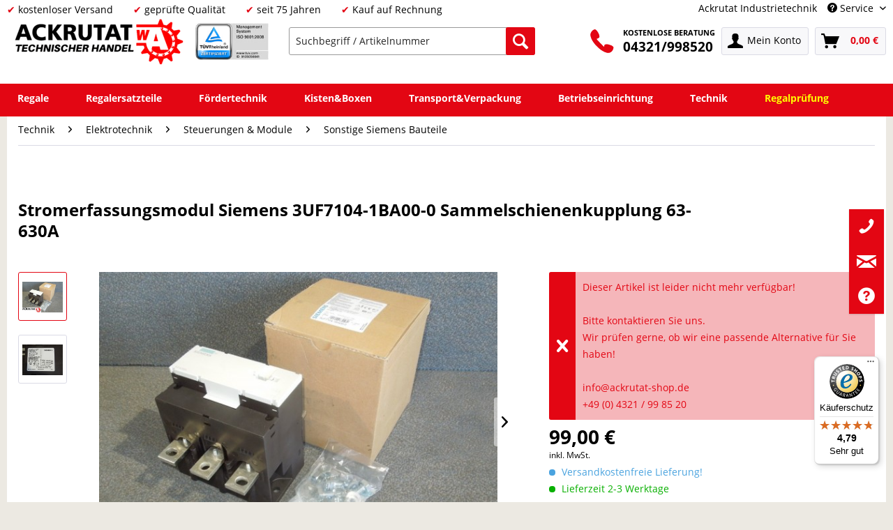

--- FILE ---
content_type: text/html; charset=UTF-8
request_url: https://www.ackrutat-shop.de/technik/elektrotechnik/steuerungen-module/sonstige-siemens-bauteile/8086/stromerfassungsmodul-siemens-3uf7104-1ba00-0-sammelschienenkupplung-63-630a
body_size: 27486
content:
<!DOCTYPE html> <html class="no-js" lang="de" itemscope="itemscope" itemtype="https://schema.org/WebPage"> <head> <meta charset="utf-8"><script type="text/javascript" data-cmp-ab="1" src="https://cdn.consentmanager.net/delivery/autoblock/40610.js" data-cmp-id="40610" data-cmp-host="delivery.consentmanager.net" data-cmp-cdn="cdn.consentmanager.net" data-cmp-codesrc="3"></script> <meta name="author" content="" /> <meta name="robots" content="index,follow" /> <meta name="revisit-after" content="7 days" /> <meta name="keywords" content=" " /> <meta name="description" content="Stromerfassungsmodul Siemens für Sonstige Siemens Bauteile günstig online bei Ackrutat kaufen ✓ Kompetente Beratung ✓ Schnelle Lieferung" /> <meta property="og:type" content="product" /> <meta property="og:site_name" content="Ackrutat Shop" /> <meta property="og:url" content="https://www.ackrutat-shop.de/technik/elektrotechnik/steuerungen-module/sonstige-siemens-bauteile/8086/stromerfassungsmodul-siemens-3uf7104-1ba00-0-sammelschienenkupplung-63-630a" /> <meta property="og:title" content="Stromerfassungsmodul Siemens 3UF7104-1BA00-0 Sammelschienenkupplung 63-630A" /> <meta property="og:description" content=" 1 Stromerfassungsmodul Hersteller: Siemens Serie: Simocode® pro Typ: 3UF7104-1BA00-0 Technische Details: Maße: ca. 145 x 150 x 150 mm (BxTxH) Betriebsspannung: 110 ... 690 V Betriebsfrequenz Bemessungswert: 50 ... 60 Hz..." /> <meta property="og:image" content="https://www.ackrutat-shop.de/media/image/9e/ae/7a/bild1_109_53.jpg" /> <meta name="twitter:card" content="product" /> <meta name="twitter:site" content="Ackrutat Shop" /> <meta name="twitter:title" content="Stromerfassungsmodul Siemens 3UF7104-1BA00-0 Sammelschienenkupplung 63-630A" /> <meta name="twitter:description" content=" 1 Stromerfassungsmodul Hersteller: Siemens Serie: Simocode® pro Typ: 3UF7104-1BA00-0 Technische Details: Maße: ca. 145 x 150 x 150 mm (BxTxH) Betriebsspannung: 110 ... 690 V Betriebsfrequenz Bemessungswert: 50 ... 60 Hz..." /> <meta name="twitter:image" content="https://www.ackrutat-shop.de/media/image/9e/ae/7a/bild1_109_53.jpg" /> <meta property="product:brand" content="Siemens" /> <meta property="product:price" content="99,00" /> <meta property="product:product_link" content="https://www.ackrutat-shop.de/technik/elektrotechnik/steuerungen-module/sonstige-siemens-bauteile/8086/stromerfassungsmodul-siemens-3uf7104-1ba00-0-sammelschienenkupplung-63-630a" /> <meta itemprop="copyrightHolder" content="Ackrutat Shop" /> <meta itemprop="copyrightYear" content="2014" /> <meta itemprop="isFamilyFriendly" content="True" /> <meta itemprop="image" content="https://www.ackrutat-shop.de/media/image/67/ed/99/homepage-logo-aktuell-small.png" /> <meta name="viewport" content="width=device-width, initial-scale=1.0"> <meta name="mobile-web-app-capable" content="yes"> <meta name="apple-mobile-web-app-title" content="Ackrutat Shop"> <meta name="apple-mobile-web-app-capable" content="yes"> <meta name="apple-mobile-web-app-status-bar-style" content="default">  <script>(function(w,d,s,l,i){w[l]=w[l]||[];w[l].push({'gtm.start':
new Date().getTime(),event:'gtm.js'});var f=d.getElementsByTagName(s)[0],
j=d.createElement(s),dl=l!='dataLayer'?'&l='+l:'';j.async=true;j.src=
'https://www.googletagmanager.com/gtm.js?id='+i+dl;f.parentNode.insertBefore(j,f);
})(window,document,'script','dataLayer','GTM-PPJRGGP');</script>  <link rel="apple-touch-icon-precomposed" href="https://www.ackrutat-shop.de/media/image/29/af/g0/Icon_180.png"> <link rel="shortcut icon" href="https://www.ackrutat-shop.de/media/unknown/a6/e9/f8/Ackrutat.ico"> <meta name="msapplication-navbutton-color" content="#e30613" /> <meta name="application-name" content="Ackrutat Shop" /> <meta name="msapplication-starturl" content="https://www.ackrutat-shop.de/" /> <meta name="msapplication-window" content="width=1024;height=768" /> <meta name="msapplication-TileImage" content="https://www.ackrutat-shop.de/media/image/dd/76/f0/Icon_150.png"> <meta name="msapplication-TileColor" content="#e30613"> <meta name="theme-color" content="#e30613" /> <link rel="canonical" href="https://www.ackrutat-shop.de/technik/elektrotechnik/steuerungen-module/sonstige-siemens-bauteile/8086/stromerfassungsmodul-siemens-3uf7104-1ba00-0-sammelschienenkupplung-63-630a" /> <title itemprop="name">Stromerfassungsmodul Siemens 3UF7104-1BA00-0 | Ackrutat Shop </title> <link href="/web/cache/1737014843_ebc93e4009ef2104387d6b7cb362cd70.css" media="all" rel="stylesheet" type="text/css" /> <style> .column--payment{display:none;}</style> <script>
window.basketData = {
hasData: false,
data:[]
};
</script> <script>
var gaProperty = 'UA-23547436-3';
// Disable tracking if the opt-out cookie exists.
var disableStr = 'ga-disable-' + gaProperty;
if (document.cookie.indexOf(disableStr + '=true') > -1) {
window[disableStr] = true;
}
// Opt-out function
function gaOptout() {
document.cookie = disableStr + '=true; expires=Thu, 31 Dec 2199 23:59:59 UTC; path=/';
window[disableStr] = true;
}
</script> <div data-googleAnalytics="true" data-googleConversionID="" data-googleConversionLabel="" data-googleConversionLanguage="" data-googleTrackingID="UA-23547436-3" data-googleAnonymizeIp="1" data-googleOptOutCookie="1" data-googleTrackingLibrary="ua" data-realAmount="" data-showCookieNote="" data-cookieNoteMode="0" > </div> <script src="https://www.google.com/recaptcha/api.js?render=6LezLcgUAAAAAErt5jtciS8oCqs69of7AoU8xE-u"></script> <style type="text/css"> .grecaptcha-badge { display: none; } </style> </head> <body class="is--ctl-detail is--act-index" > <div data-paypalUnifiedMetaDataContainer="true" data-paypalUnifiedRestoreOrderNumberUrl="https://www.ackrutat-shop.de/widgets/PaypalUnifiedOrderNumber/restoreOrderNumber" class="is--hidden"> </div>  <noscript><iframe src="https://www.googletagmanager.com/ns.html?id=GTM-PPJRGGP" height="0" width="0" style="display:none;visibility:hidden"></iframe></noscript>  <div class="page-wrap"> <noscript class="noscript-main"> <div class="alert is--warning"> <div class="alert--icon"> <i class="icon--element icon--warning"></i> </div> <div class="alert--content"> Um Ackrutat&#x20;Shop in vollem Umfang nutzen zu k&ouml;nnen, empfehlen wir Ihnen Javascript in Ihrem Browser zu aktiveren. </div> </div> </noscript> <header class="header-main" id="main-header"> <div class="top-bar"> <div class="container block-group"> <div class="top-bar-left"> <ul class="top-bar-left-content"> <li class="top-bar-check">kostenloser Versand</li> <li class="top-bar-check">geprüfte Qualität</li> <li class="top-bar-check">seit 75 Jahren</li> <li class="top-bar-check">Kauf auf Rechnung</li> </ul> </div> <nav class="top-bar--navigation block" role="menubar">   <div class="haeder-support"> <div class="haeder-cat-links"> <a href="https://ackrutat.de" rel="nofollow noopener">Ackrutat Industrietechnik</a> </div> <div class="navigation--entry entry--service has--drop-down haeder-cat-links-service " role="menuitem" aria-haspopup="true" data-drop-down-menu="true"> <i class="icon--service"></i> Service <ul class="service--list is--rounded" role="menu"> <li class="service--entry" role="menuitem"> <a class="service--link" href="https://www.ackrutat-shop.de/anfragen" title="Anfragen" target="_self"> Anfragen </a> </li> <li class="service--entry" role="menuitem"> <a class="service--link" href="https://www.ackrutat-shop.de/newsletter" title="Newsletter" > Newsletter </a> </li> <li class="service--entry" role="menuitem"> <a class="service--link" href="https://www.ackrutat-shop.de/regalankauf" title="Regalankauf" target="_self"> Regalankauf </a> </li> <li class="service--entry" role="menuitem"> <a class="service--link" href="https://www.ackrutat-shop.de/regale-mieten" title="Regalanlage mieten" target="_parent"> Regalanlage mieten </a> </li> <li class="service--entry" role="menuitem"> <a class="service--link" href="https://www.ackrutat-shop.de/regalinspektion" title="Regalinspektion" target="https://www.ackrutat-shop.de/regalinspektion"> Regalinspektion </a> </li> <li class="service--entry" role="menuitem"> <a class="service--link" href="https://www.ackrutat-shop.de/regalmontage" title="Regalmontage" target="_parent"> Regalmontage </a> </li> <li class="service--entry" role="menuitem"> <a class="service--link" href="https://www.ackrutat-shop.de/whatsapp" title="WhatsApp" > WhatsApp </a> </li> <li class="service--entry" role="menuitem"> <a class="service--link" href="https://www.ackrutat-shop.de/kontaktdaten" title="Kontakt" target="_self"> Kontakt </a> </li> </ul> </div> </div> </nav> </div> </div> <div class="container header--navigation"> <div class="logo-main block-group" role="banner"> <li> <div class="logo--shop block"> <a class="logo--link" href="https://www.ackrutat-shop.de/" title="Ackrutat Shop - zur Startseite wechseln"> <picture> <source srcset="https://www.ackrutat-shop.de/media/image/67/ed/99/homepage-logo-aktuell-small.png" media="(min-width: 78.75em)"> <source srcset="https://www.ackrutat-shop.de/media/image/67/ed/99/homepage-logo-aktuell-small.png" media="(min-width: 64em)"> <source srcset="https://www.ackrutat-shop.de/media/image/67/ed/99/homepage-logo-aktuell-small.png" media="(min-width: 48em)"> <img srcset="https://www.ackrutat-shop.de/media/image/67/ed/99/homepage-logo-aktuell-small.png" alt="Ackrutat Shop - zur Startseite wechseln" /> </picture> </a> </div> </li> <li> <div class="tuev"> <a href="https://www.certipedia.com/quality_marks/9105056641?locale=de&certificate_number=01+100+092702" target="_blank" rel="nofollow noopener"> <img src="/media/image/67/ca/e8/TUEV_Rheinland.jpg" alt="TÜV" class="tuev-image" /> </a> </div> </li> </div> <nav class="shop--navigation block-group"> <ul class="navigation--list block-group" role="menubar"> <li class="navigation--entry entry--menu-left" role="menuitem"> <a class="entry--link entry--trigger btn is--icon-left" href="#offcanvas--left" data-offcanvas="true" data-offCanvasSelector=".sidebar-main" aria-label="Menü"> <i class="icon--menu"></i> Menü </a> </li> <li class="navigation--entry entry--search" role="menuitem" data-search="true" aria-haspopup="true" data-minLength="3"> <a class="btn entry--link entry--trigger" href="#show-hide--search" title="Suche anzeigen / schließen" aria-label="Suche anzeigen / schließen"> <i class="icon--search"></i> <span class="search--display">Suchen</span> </a> <form action="/search" method="get" class="main-search--form"> <input type="hidden" name="mode" value="fuzzy"/> <input type="search" name="sSearch" aria-label="Suchbegriff / Artikelnummer" class="main-search--field" autocomplete="off" autocapitalize="off" placeholder="Suchbegriff / Artikelnummer" maxlength="30" /> <button type="submit" class="main-search--button" aria-label="Suchen"> <i class="icon--search"></i> <span class="main-search--text">Suchen</span> </button> <div class="form--ajax-loader">&nbsp;</div> </form> <div class="main-search--results"></div> </li> <li class="navigation--entry entry--service phone-block" role="menuitem"> <a href="tel:+494321998520"><img src="/media/image/49/f5/a9/telefon-icon.png" border="0" class="phone-icon"></a> <span class="beratung"> <a href="tel:+494321998520"><span class="beratung-text">KOSTENLOSE BERATUNG</span><br /><span class="beratung-telefon">04321/998520</span></a> </span> </li>  <li class="navigation--entry entry--account with-slt" role="menuitem" data-offcanvas="true" data-offCanvasSelector=".account--dropdown-navigation"> <a href="https://www.ackrutat-shop.de/account" title="Mein Konto" aria-label="Mein Konto" class="btn is--icon-left entry--link account--link"> <i class="icon--account"></i> <span class="account--display"> Mein Konto </span> </a> <div class="account--dropdown-navigation"> <div class="navigation--smartphone"> <div class="entry--close-off-canvas"> <a href="#close-account-menu" class="account--close-off-canvas" title="Menü schließen" aria-label="Menü schließen"> Menü schließen <i class="icon--arrow-right"></i> </a> </div> </div> <div class="account--menu is--rounded is--personalized"> <p class="navigation--headline"> Mein Konto </p> <div class="account--menu-container"> <ul class="sidebar--navigation navigation--list is--level0 show--active-items"> <li class="navigation--entry"> <span class="navigation--signin"> <a href="https://www.ackrutat-shop.de/account#hide-registration" class="blocked--link btn is--primary navigation--signin-btn" data-collapseTarget="#registration" data-action="close"> Anmelden </a> <span class="navigation--register"> oder <a href="https://www.ackrutat-shop.de/account#show-registration" class="blocked--link" data-collapseTarget="#registration" data-action="open"> registrieren </a> </span> </span> </li> <li class="navigation--entry"> <a href="https://www.ackrutat-shop.de/account" title="Übersicht" class="navigation--link"> Übersicht </a> </li> <li class="navigation--entry"> <a href="https://www.ackrutat-shop.de/account/profile" title="Persönliche Daten" class="navigation--link" rel="nofollow"> Persönliche Daten </a> </li> <li class="navigation--entry"> <a href="https://www.ackrutat-shop.de/address/index/sidebar/" title="Adressen" class="navigation--link" rel="nofollow"> Adressen </a> </li> <li class="navigation--entry"> <a href="https://www.ackrutat-shop.de/account/payment" title="Zahlungsarten" class="navigation--link" rel="nofollow"> Zahlungsarten </a> </li> <li class="navigation--entry"> <a href="https://www.ackrutat-shop.de/account/orders" title="Bestellungen" class="navigation--link" rel="nofollow"> Bestellungen </a> </li> <li class="navigation--entry"> <a href="https://www.ackrutat-shop.de/account/downloads" title="Sofortdownloads" class="navigation--link" rel="nofollow"> Sofortdownloads </a> </li> <li class="navigation--entry"> <a href="https://www.ackrutat-shop.de/note" title="Merkzettel" class="navigation--link" rel="nofollow"> Merkzettel </a> </li> </ul> </div> </div> </div> </li> <li class="navigation--entry entry--cart" role="menuitem"> <a class="btn is--icon-left cart--link" href="https://www.ackrutat-shop.de/checkout/cart" title="Warenkorb" aria-label="Warenkorb"> <span class="cart--display"> Warenkorb </span> <span class="badge is--primary is--minimal cart--quantity is--hidden">0</span> <i class="icon--basket"></i> <span class="cart--amount"> 0,00&nbsp;&euro; </span> </a> <div class="ajax-loader">&nbsp;</div> </li>  </ul> </nav>  </div> </header> <nav class="navigation-main" id="nav-main"> <div class="container" data-menu-scroller="true" data-listSelector=".navigation--list.container" data-viewPortSelector=".navigation--list-wrapper"> <div class="navigation--list-wrapper"> <ul class="navigation--list container" role="menubar" itemscope="itemscope" itemtype="https://schema.org/SiteNavigationElement"> <li class="navigation--entry menu--has-sub menu--item-count-1" role="menuitem"> <a class="navigation--link" href="https://www.ackrutat-shop.de/regale/" title="Regale" itemprop="url"> <span itemprop="name">Regale</span> </a> </li> <li class="navigation--entry menu--has-sub menu--item-count-2" role="menuitem"> <a class="navigation--link" href="https://www.ackrutat-shop.de/regalersatzteile" title="Regalersatzteile" itemprop="url"> <span itemprop="name">Regalersatzteile</span> </a> </li> <li class="navigation--entry menu--has-sub menu--item-count-3" role="menuitem"> <a class="navigation--link" href="https://www.ackrutat-shop.de/foerdertechnik/" title="Fördertechnik" itemprop="url"> <span itemprop="name">Fördertechnik</span> </a> </li> <li class="navigation--entry menu--has-sub menu--item-count-4" role="menuitem"> <a class="navigation--link" href="https://www.ackrutat-shop.de/kisten-boxen/" title="Kisten&Boxen" itemprop="url"> <span itemprop="name">Kisten&Boxen</span> </a> </li> <li class="navigation--entry menu--has-sub menu--item-count-5" role="menuitem"> <a class="navigation--link" href="https://www.ackrutat-shop.de/transport-verpackung/" title="Transport&Verpackung" itemprop="url"> <span itemprop="name">Transport&Verpackung</span> </a> </li> <li class="navigation--entry menu--has-sub menu--item-count-6" role="menuitem"> <a class="navigation--link" href="https://www.ackrutat-shop.de/betriebseinrichtung/" title="Betriebseinrichtung" itemprop="url"> <span itemprop="name">Betriebseinrichtung</span> </a> </li> <li class="navigation--entry is--active menu--has-sub menu--item-count-7" role="menuitem"> <a class="navigation--link is--active" href="https://www.ackrutat-shop.de/technik/" title="Technik" itemprop="url"> <span itemprop="name">Technik</span> </a> </li> <li class="navigation--entry menu--item-count-8" role="menuitem"> <a class="navigation--link" href="https://www.ackrutat-shop.de/regalinspektion" title="Regalprüfung" itemprop="url"> <span itemprop="name">Regalprüfung</span> </a> </li> </ul> </div> <div class="advanced-menu" data-advanced-menu="true" data-hoverDelay="200"> <div class="menu--container"> <div class="button-container"> <a href="https://www.ackrutat-shop.de/regale/" class="button--category" aria-label="Zur Kategorie Regale" title="Zur Kategorie Regale"> <i class="icon--arrow-right"></i> Zur Kategorie Regale </a> <span class="button--close"> <i class="icon--cross"></i> </span> </div> <div class="content--wrapper has--content"> <ul class="menu--list menu--level-0 columns--4" style="width: 100%;"> <li class="menu--list-item item--level-0" style="width: 100%"> <a href="https://www.ackrutat-shop.de/regale/palettenregale/" class="menu--list-item-link" aria-label="Palettenregale" title="Palettenregale">Palettenregale</a> </li> <li class="menu--list-item item--level-0" style="width: 100%"> <a href="https://www.ackrutat-shop.de/fachbodenregale" class="menu--list-item-link" aria-label="Fachbodenregale" title="Fachbodenregale">Fachbodenregale</a> </li> <li class="menu--list-item item--level-0" style="width: 100%"> <a href="https://www.ackrutat-shop.de/regale/kragarmregale/" class="menu--list-item-link" aria-label="Kragarmregale" title="Kragarmregale">Kragarmregale</a> </li> <li class="menu--list-item item--level-0" style="width: 100%"> <a href="https://www.ackrutat-shop.de/regale/weitspannregale/" class="menu--list-item-link" aria-label="Weitspannregale" title="Weitspannregale">Weitspannregale</a> </li> <li class="menu--list-item item--level-0" style="width: 100%"> <a href="https://www.ackrutat-shop.de/magazinregale" class="menu--list-item-link" aria-label="Magazinregale" title="Magazinregale">Magazinregale</a> </li> <li class="menu--list-item item--level-0" style="width: 100%"> <a href="https://www.ackrutat-shop.de/regale/rammschutz/" class="menu--list-item-link" aria-label="Rammschutz" title="Rammschutz">Rammschutz</a> </li> <li class="menu--list-item item--level-0" style="width: 100%"> <a href="https://www.ackrutat-shop.de/regale/rahmenerhoehung/" class="menu--list-item-link" aria-label="Rahmenerhöhung" title="Rahmenerhöhung">Rahmenerhöhung</a> </li> <li class="menu--list-item item--level-0" style="width: 100%"> <a href="https://www.ackrutat-shop.de/regale/auflagen/" class="menu--list-item-link" aria-label="Auflagen" title="Auflagen">Auflagen</a> </li> <li class="menu--list-item item--level-0" style="width: 100%"> <a href="https://www.ackrutat-shop.de/durschubsicherungen" class="menu--list-item-link" aria-label="Durchschubsicherungen" title="Durchschubsicherungen">Durchschubsicherungen</a> </li> <li class="menu--list-item item--level-0" style="width: 100%"> <a href="https://www.ackrutat-shop.de/regale/rueckwandgitter/" class="menu--list-item-link" aria-label="Rückwandgitter" title="Rückwandgitter">Rückwandgitter</a> </li> <li class="menu--list-item item--level-0" style="width: 100%"> <a href="https://www.ackrutat-shop.de/regale/befestigung-montage/" class="menu--list-item-link" aria-label="Befestigung &amp; Montage" title="Befestigung &amp; Montage">Befestigung & Montage</a> </li> </ul> </div> </div> <div class="menu--container"> <div class="button-container"> <a href="https://www.ackrutat-shop.de/regalersatzteile" class="button--category" aria-label="Zur Kategorie Regalersatzteile" title="Zur Kategorie Regalersatzteile"> <i class="icon--arrow-right"></i> Zur Kategorie Regalersatzteile </a> <span class="button--close"> <i class="icon--cross"></i> </span> </div> <div class="content--wrapper has--content"> <ul class="menu--list menu--level-0 columns--4" style="width: 100%;"> <li class="menu--list-item item--level-0" style="width: 100%"> <a href="https://www.ackrutat-shop.de/regalersatzteile/arestant" class="menu--list-item-link" aria-label="Arestant" title="Arestant">Arestant</a> </li> <li class="menu--list-item item--level-0" style="width: 100%"> <a href="https://www.ackrutat-shop.de/regalersatzteile/bito" class="menu--list-item-link" aria-label="BITO" title="BITO">BITO</a> <ul class="menu--list menu--level-1 columns--4"> <li class="menu--list-item item--level-1"> <a href="https://www.ackrutat-shop.de/regalersatzteile/bito/f2/" class="menu--list-item-link" aria-label="F2" title="F2">F2</a> </li> <li class="menu--list-item item--level-1"> <a href="https://www.ackrutat-shop.de/regalersatzteile/bito/typ-l/" class="menu--list-item-link" aria-label="Typ L" title="Typ L">Typ L</a> </li> <li class="menu--list-item item--level-1"> <a href="https://www.ackrutat-shop.de/regalersatzteile/bito/typ-el/" class="menu--list-item-link" aria-label="Typ EL" title="Typ EL">Typ EL</a> </li> <li class="menu--list-item item--level-1"> <a href="https://www.ackrutat-shop.de/regalersatzteile/bito/typ-ws/" class="menu--list-item-link" aria-label="Typ WS" title="Typ WS">Typ WS</a> </li> <li class="menu--list-item item--level-1"> <a href="https://www.ackrutat-shop.de/regalersatzteile/bito/bito-pro/" class="menu--list-item-link" aria-label="BITO Pro" title="BITO Pro">BITO Pro</a> </li> <li class="menu--list-item item--level-1"> <a href="https://www.ackrutat-shop.de/regalersatzteile/bito/bito-pl38/" class="menu--list-item-link" aria-label="BITO PL38" title="BITO PL38">BITO PL38</a> </li> </ul> </li> <li class="menu--list-item item--level-0" style="width: 100%"> <a href="https://www.ackrutat-shop.de/regalersatzteile/bruynzeel" class="menu--list-item-link" aria-label="Bruynzeel " title="Bruynzeel ">Bruynzeel </a> </li> <li class="menu--list-item item--level-0" style="width: 100%"> <a href="https://www.ackrutat-shop.de/regalersatzteile/dexion" class="menu--list-item-link" aria-label="Dexion" title="Dexion">Dexion</a> <ul class="menu--list menu--level-1 columns--4"> <li class="menu--list-item item--level-1"> <a href="https://www.ackrutat-shop.de/regalersatzteile/dexion/nora" class="menu--list-item-link" aria-label="Nora" title="Nora">Nora</a> </li> <li class="menu--list-item item--level-1"> <a href="https://www.ackrutat-shop.de/regalersatzteile/dexion/hi280" class="menu--list-item-link" aria-label="HI280" title="HI280">HI280</a> </li> <li class="menu--list-item item--level-1"> <a href="https://www.ackrutat-shop.de/regalersatzteile/dexion/s4/" class="menu--list-item-link" aria-label="S4" title="S4">S4</a> </li> <li class="menu--list-item item--level-1"> <a href="https://www.ackrutat-shop.de/regalersatzteile/dexion/p90/" class="menu--list-item-link" aria-label="P90" title="P90">P90</a> </li> </ul> </li> <li class="menu--list-item item--level-0" style="width: 100%"> <a href="https://www.ackrutat-shop.de/regalersatzteile/electrolux" class="menu--list-item-link" aria-label="Electrolux" title="Electrolux">Electrolux</a> <ul class="menu--list menu--level-1 columns--4"> </ul> </li> <li class="menu--list-item item--level-0" style="width: 100%"> <a href="https://www.ackrutat-shop.de/regalersatzteile/elvedi" class="menu--list-item-link" aria-label="ELVEDI" title="ELVEDI">ELVEDI</a> </li> <li class="menu--list-item item--level-0" style="width: 100%"> <a href="https://www.ackrutat-shop.de/regalersatzteile/esmena" class="menu--list-item-link" aria-label="Esmena" title="Esmena">Esmena</a> <ul class="menu--list menu--level-1 columns--4"> </ul> </li> <li class="menu--list-item item--level-0" style="width: 100%"> <a href="https://www.ackrutat-shop.de/regalersatzteile/eurokraft" class="menu--list-item-link" aria-label="Eurokraft" title="Eurokraft">Eurokraft</a> </li> <li class="menu--list-item item--level-0" style="width: 100%"> <a href="https://www.ackrutat-shop.de/regalersatzteile/feralco" class="menu--list-item-link" aria-label="Feralco" title="Feralco">Feralco</a> </li> <li class="menu--list-item item--level-0" style="width: 100%"> <a href="https://www.ackrutat-shop.de/regalersatzteile/galler" class="menu--list-item-link" aria-label="Galler" title="Galler">Galler</a> </li> <li class="menu--list-item item--level-0" style="width: 100%"> <a href="https://www.ackrutat-shop.de/regalersatzteile/gemac" class="menu--list-item-link" aria-label="Gemac" title="Gemac">Gemac</a> <ul class="menu--list menu--level-1 columns--4"> </ul> </li> <li class="menu--list-item item--level-0" style="width: 100%"> <a href="https://www.ackrutat-shop.de/regalersatzteile/haendi-opitz" class="menu--list-item-link" aria-label="Händi Opitz" title="Händi Opitz">Händi Opitz</a> </li> <li class="menu--list-item item--level-0" style="width: 100%"> <a href="https://www.ackrutat-shop.de/regalersatzteile/jungheinrich" class="menu--list-item-link" aria-label="Jungheinrich" title="Jungheinrich">Jungheinrich</a> <ul class="menu--list menu--level-1 columns--4"> <li class="menu--list-item item--level-1"> <a href="https://www.ackrutat-shop.de/regalersatzteile/jungheinrich/delta/" class="menu--list-item-link" aria-label="Delta" title="Delta">Delta</a> </li> <li class="menu--list-item item--level-1"> <a href="https://www.ackrutat-shop.de/regalersatzteile/jungheinrich/typ-mpb/" class="menu--list-item-link" aria-label="Typ MPB" title="Typ MPB">Typ MPB</a> </li> <li class="menu--list-item item--level-1"> <a href="https://www.ackrutat-shop.de/regalersatzteile/jungheinrich/typ-mpe/" class="menu--list-item-link" aria-label="Typ MPE" title="Typ MPE">Typ MPE</a> </li> <li class="menu--list-item item--level-1"> <a href="https://www.ackrutat-shop.de/regalersatzteile/jungheinrich/typ-s/" class="menu--list-item-link" aria-label="Typ S" title="Typ S">Typ S</a> </li> <li class="menu--list-item item--level-1"> <a href="https://www.ackrutat-shop.de/regalersatzteile/jungheinrich/typ-t/" class="menu--list-item-link" aria-label="Typ T" title="Typ T">Typ T</a> </li> </ul> </li> <li class="menu--list-item item--level-0" style="width: 100%"> <a href="https://www.ackrutat-shop.de/regalersatzteile/kimer" class="menu--list-item-link" aria-label="Kimer" title="Kimer">Kimer</a> </li> <li class="menu--list-item item--level-0" style="width: 100%"> <a href="https://www.ackrutat-shop.de/regalersatzteile/magista" class="menu--list-item-link" aria-label="Magista" title="Magista">Magista</a> </li> <li class="menu--list-item item--level-0" style="width: 100%"> <a href="https://www.ackrutat-shop.de/regalersatzteile/mauser" class="menu--list-item-link" aria-label="Mauser" title="Mauser">Mauser</a> </li> <li class="menu--list-item item--level-0" style="width: 100%"> <a href="https://www.ackrutat-shop.de/regalersatzteile/mecalux" class="menu--list-item-link" aria-label="Mecalux" title="Mecalux">Mecalux</a> </li> <li class="menu--list-item item--level-0" style="width: 100%"> <a href="https://www.ackrutat-shop.de/regalersatzteile/meta" class="menu--list-item-link" aria-label="Meta" title="Meta">Meta</a> <ul class="menu--list menu--level-1 columns--4"> <li class="menu--list-item item--level-1"> <a href="https://www.ackrutat-shop.de/regalersatzteile/meta/clip" class="menu--list-item-link" aria-label="Clip" title="Clip">Clip</a> </li> <li class="menu--list-item item--level-1"> <a href="https://www.ackrutat-shop.de/regalersatzteile/meta/minirack" class="menu--list-item-link" aria-label="Mini Rack" title="Mini Rack">Mini Rack</a> </li> <li class="menu--list-item item--level-1"> <a href="https://www.ackrutat-shop.de/regalersatzteile/meta/highclip" class="menu--list-item-link" aria-label="High Clip" title="High Clip">High Clip</a> </li> <li class="menu--list-item item--level-1"> <a href="https://www.ackrutat-shop.de/regalersatzteile/meta/fix" class="menu--list-item-link" aria-label="Fix" title="Fix">Fix</a> </li> <li class="menu--list-item item--level-1"> <a href="https://www.ackrutat-shop.de/regalersatzteile/meta/typ-e/" class="menu--list-item-link" aria-label="Typ E" title="Typ E">Typ E</a> </li> <li class="menu--list-item item--level-1"> <a href="https://www.ackrutat-shop.de/regalersatzteile/meta/multipal-s/" class="menu--list-item-link" aria-label="Multipal S" title="Multipal S">Multipal S</a> </li> </ul> </li> <li class="menu--list-item item--level-0" style="width: 100%"> <a href="https://www.ackrutat-shop.de/regalersatzteile/metalsistem" class="menu--list-item-link" aria-label="Metalsistem" title="Metalsistem">Metalsistem</a> <ul class="menu--list menu--level-1 columns--4"> <li class="menu--list-item item--level-1"> <a href="https://www.ackrutat-shop.de/regalersatzteile/metalsistem/super1-2-3" class="menu--list-item-link" aria-label="Super 1-2-3" title="Super 1-2-3">Super 1-2-3</a> </li> <li class="menu--list-item item--level-1"> <a href="https://www.ackrutat-shop.de/regalersatzteile/metalsistem/superbuild/" class="menu--list-item-link" aria-label="Superbuild" title="Superbuild">Superbuild</a> </li> </ul> </li> <li class="menu--list-item item--level-0" style="width: 100%"> <a href="https://www.ackrutat-shop.de/regalersatzteile/nedcon" class="menu--list-item-link" aria-label="Nedcon" title="Nedcon">Nedcon</a> <ul class="menu--list menu--level-1 columns--4"> </ul> </li> <li class="menu--list-item item--level-0" style="width: 100%"> <a href="https://www.ackrutat-shop.de/regalersatzteile/ohra" class="menu--list-item-link" aria-label="Ohra" title="Ohra">Ohra</a> <ul class="menu--list menu--level-1 columns--4"> </ul> </li> <li class="menu--list-item item--level-0" style="width: 100%"> <a href="https://www.ackrutat-shop.de/regalersatzteile/polypal" class="menu--list-item-link" aria-label="Polypal" title="Polypal">Polypal</a> <ul class="menu--list menu--level-1 columns--4"> </ul> </li> <li class="menu--list-item item--level-0" style="width: 100%"> <a href="https://www.ackrutat-shop.de/regalersatzteile/schulte" class="menu--list-item-link" aria-label="Schulte" title="Schulte">Schulte</a> <ul class="menu--list menu--level-1 columns--4"> <li class="menu--list-item item--level-1"> <a href="https://www.ackrutat-shop.de/regalersatzteile/schulte/palettenregal/" class="menu--list-item-link" aria-label="Palettenregal" title="Palettenregal">Palettenregal</a> </li> <li class="menu--list-item item--level-1"> <a href="https://www.ackrutat-shop.de/regalersatzteile/schulte/multiplus/" class="menu--list-item-link" aria-label="Multiplus" title="Multiplus">Multiplus</a> </li> </ul> </li> <li class="menu--list-item item--level-0" style="width: 100%"> <a href="https://www.ackrutat-shop.de/regalersatzteile/slp" class="menu--list-item-link" aria-label="SLP" title="SLP">SLP</a> </li> <li class="menu--list-item item--level-0" style="width: 100%"> <a href="https://www.ackrutat-shop.de/regalersatzteile/ssi-schaefer" class="menu--list-item-link" aria-label="SSI Schäfer" title="SSI Schäfer">SSI Schäfer</a> <ul class="menu--list menu--level-1 columns--4"> <li class="menu--list-item item--level-1"> <a href="https://www.ackrutat-shop.de/regalersatzteile/ssi-schaefer/r3000" class="menu--list-item-link" aria-label="R3000" title="R3000">R3000</a> </li> <li class="menu--list-item item--level-1"> <a href="https://www.ackrutat-shop.de/regalersatzteile/ssi-schaefer/r4000" class="menu--list-item-link" aria-label="R4000" title="R4000">R4000</a> </li> <li class="menu--list-item item--level-1"> <a href="https://www.ackrutat-shop.de/regalersatzteile/ssi-schaefer/r7000" class="menu--list-item-link" aria-label="R7000" title="R7000">R7000</a> </li> <li class="menu--list-item item--level-1"> <a href="https://www.ackrutat-shop.de/regalersatzteile/ssi-schaefer/pr-300/" class="menu--list-item-link" aria-label="PR 300" title="PR 300">PR 300</a> </li> <li class="menu--list-item item--level-1"> <a href="https://www.ackrutat-shop.de/regalersatzteile/ssi-schaefer/pr-350/" class="menu--list-item-link" aria-label="PR 350" title="PR 350">PR 350</a> </li> <li class="menu--list-item item--level-1"> <a href="https://www.ackrutat-shop.de/regalersatzteile/ssi-schaefer/pr-600/" class="menu--list-item-link" aria-label="PR 600" title="PR 600">PR 600</a> </li> </ul> </li> <li class="menu--list-item item--level-0" style="width: 100%"> <a href="https://www.ackrutat-shop.de/regalersatzteile/stow" class="menu--list-item-link" aria-label="Stow" title="Stow">Stow</a> <ul class="menu--list menu--level-1 columns--4"> </ul> </li> <li class="menu--list-item item--level-0" style="width: 100%"> <a href="https://www.ackrutat-shop.de/regalersatzteile/tegometall" class="menu--list-item-link" aria-label="Tegometall" title="Tegometall">Tegometall</a> </li> <li class="menu--list-item item--level-0" style="width: 100%"> <a href="https://www.ackrutat-shop.de/regalersatzteile/tixit" class="menu--list-item-link" aria-label="Tixit" title="Tixit">Tixit</a> </li> <li class="menu--list-item item--level-0" style="width: 100%"> <a href="https://www.ackrutat-shop.de/regalersatzteile/torri" class="menu--list-item-link" aria-label="Torri" title="Torri">Torri</a> <ul class="menu--list menu--level-1 columns--4"> </ul> </li> <li class="menu--list-item item--level-0" style="width: 100%"> <a href="https://www.ackrutat-shop.de/regalersatzteile/vogelsang" class="menu--list-item-link" aria-label="Vogelsang" title="Vogelsang">Vogelsang</a> <ul class="menu--list menu--level-1 columns--4"> <li class="menu--list-item item--level-1"> <a href="https://www.ackrutat-shop.de/regalersatzteile/vogelsang/c-50/" class="menu--list-item-link" aria-label="C 50" title="C 50">C 50</a> </li> <li class="menu--list-item item--level-1"> <a href="https://www.ackrutat-shop.de/regalersatzteile/vogelsang/mp/" class="menu--list-item-link" aria-label="MP " title="MP ">MP </a> </li> <li class="menu--list-item item--level-1"> <a href="https://www.ackrutat-shop.de/regalersatzteile/vogelsang/zubehoer/" class="menu--list-item-link" aria-label="Zubehör" title="Zubehör">Zubehör</a> </li> </ul> </li> </ul> </div> </div> <div class="menu--container"> <div class="button-container"> <a href="https://www.ackrutat-shop.de/foerdertechnik/" class="button--category" aria-label="Zur Kategorie Fördertechnik" title="Zur Kategorie Fördertechnik"> <i class="icon--arrow-right"></i> Zur Kategorie Fördertechnik </a> <span class="button--close"> <i class="icon--cross"></i> </span> </div> <div class="content--wrapper has--content"> <ul class="menu--list menu--level-0 columns--4" style="width: 100%;"> <li class="menu--list-item item--level-0" style="width: 100%"> <a href="https://www.ackrutat-shop.de/foerdertechnik/tragrollen/" class="menu--list-item-link" aria-label="Tragrollen" title="Tragrollen">Tragrollen</a> <ul class="menu--list menu--level-1 columns--4"> <li class="menu--list-item item--level-1"> <a href="https://www.ackrutat-shop.de/foerdertechnik/tragrollen/foerderbandrollen/" class="menu--list-item-link" aria-label="Förderbandrollen" title="Förderbandrollen">Förderbandrollen</a> </li> <li class="menu--list-item item--level-1"> <a href="https://www.ackrutat-shop.de/foerdertechnik/tragrollen/rollenbahn-tragrollen/" class="menu--list-item-link" aria-label="Rollenbahn Tragrollen" title="Rollenbahn Tragrollen">Rollenbahn Tragrollen</a> </li> <li class="menu--list-item item--level-1"> <a href="https://www.ackrutat-shop.de/foerdertechnik/tragrollen/seitenfuehrungsrollen/" class="menu--list-item-link" aria-label="Seitenführungsrollen" title="Seitenführungsrollen">Seitenführungsrollen</a> </li> <li class="menu--list-item item--level-1"> <a href="https://www.ackrutat-shop.de/foerdertechnik/tragrollen/stuetzringe-pufferringe/" class="menu--list-item-link" aria-label="Stützringe &amp; Pufferringe" title="Stützringe &amp; Pufferringe">Stützringe & Pufferringe</a> </li> <li class="menu--list-item item--level-1"> <a href="https://www.ackrutat-shop.de/foerdertechnik/tragrollen/bandstationen-halterungen/" class="menu--list-item-link" aria-label="Bandstationen &amp; Halterungen" title="Bandstationen &amp; Halterungen">Bandstationen & Halterungen</a> </li> </ul> </li> <li class="menu--list-item item--level-0" style="width: 100%"> <a href="https://www.ackrutat-shop.de/foerdertechnik/rollenbahnen/" class="menu--list-item-link" aria-label="Rollenbahnen" title="Rollenbahnen">Rollenbahnen</a> <ul class="menu--list menu--level-1 columns--4"> <li class="menu--list-item item--level-1"> <a href="https://www.ackrutat-shop.de/foerdertechnik/rollenbahnen/rollenbahnen-mit-antrieb/" class="menu--list-item-link" aria-label="Rollenbahnen mit Antrieb" title="Rollenbahnen mit Antrieb">Rollenbahnen mit Antrieb</a> </li> <li class="menu--list-item item--level-1"> <a href="https://www.ackrutat-shop.de/foerdertechnik/rollenbahnen/schwerkraftrollenbahnen/" class="menu--list-item-link" aria-label="Schwerkraftrollenbahnen" title="Schwerkraftrollenbahnen">Schwerkraftrollenbahnen</a> </li> <li class="menu--list-item item--level-1"> <a href="https://www.ackrutat-shop.de/foerdertechnik/rollenbahnen/rollenbahnkurven/" class="menu--list-item-link" aria-label="Rollenbahnkurven" title="Rollenbahnkurven">Rollenbahnkurven</a> </li> <li class="menu--list-item item--level-1"> <a href="https://www.ackrutat-shop.de/foerdertechnik/rollenbahnen/palettenrollenbahnen/" class="menu--list-item-link" aria-label="Palettenrollenbahnen" title="Palettenrollenbahnen">Palettenrollenbahnen</a> </li> <li class="menu--list-item item--level-1"> <a href="https://www.ackrutat-shop.de/foerdertechnik/rollenbahnen/rollenbahn-ausschleuser/" class="menu--list-item-link" aria-label="Rollenbahn Ausschleuser" title="Rollenbahn Ausschleuser">Rollenbahn Ausschleuser</a> </li> <li class="menu--list-item item--level-1"> <a href="https://www.ackrutat-shop.de/foerdertechnik/rollenbahnen/scherenrollenbahnen/" class="menu--list-item-link" aria-label="Scherenrollenbahnen" title="Scherenrollenbahnen">Scherenrollenbahnen</a> </li> <li class="menu--list-item item--level-1"> <a href="https://www.ackrutat-shop.de/foerdertechnik/rollenbahnen/roellchenleisten/" class="menu--list-item-link" aria-label="Röllchenleisten" title="Röllchenleisten">Röllchenleisten</a> </li> </ul> </li> <li class="menu--list-item item--level-0" style="width: 100%"> <a href="https://www.ackrutat-shop.de/foerdertechnik/gurtfoerderanlagen/" class="menu--list-item-link" aria-label="Gurtförderanlagen" title="Gurtförderanlagen">Gurtförderanlagen</a> <ul class="menu--list menu--level-1 columns--4"> <li class="menu--list-item item--level-1"> <a href="https://www.ackrutat-shop.de/foerdertechnik/gurtfoerderanlagen/steigfoerderbaender/" class="menu--list-item-link" aria-label="Steigförderbänder" title="Steigförderbänder">Steigförderbänder</a> </li> <li class="menu--list-item item--level-1"> <a href="https://www.ackrutat-shop.de/foerdertechnik/gurtfoerderanlagen/flachgurtfoerderer/" class="menu--list-item-link" aria-label="Flachgurtförderer" title="Flachgurtförderer">Flachgurtförderer</a> </li> <li class="menu--list-item item--level-1"> <a href="https://www.ackrutat-shop.de/foerdertechnik/gurtfoerderanlagen/gurtbandkurven/" class="menu--list-item-link" aria-label="Gurtbandkurven" title="Gurtbandkurven">Gurtbandkurven</a> </li> </ul> </li> <li class="menu--list-item item--level-0" style="width: 100%"> <a href="https://www.ackrutat-shop.de/foerdertechnik/foerderbandtrommeln/" class="menu--list-item-link" aria-label="Förderbandtrommeln" title="Förderbandtrommeln">Förderbandtrommeln</a> <ul class="menu--list menu--level-1 columns--4"> <li class="menu--list-item item--level-1"> <a href="https://www.ackrutat-shop.de/foerdertechnik/foerderbandtrommeln/antriebstrommeln/" class="menu--list-item-link" aria-label="Antriebstrommeln" title="Antriebstrommeln">Antriebstrommeln</a> </li> <li class="menu--list-item item--level-1"> <a href="https://www.ackrutat-shop.de/foerdertechnik/foerderbandtrommeln/umlenktrommeln/" class="menu--list-item-link" aria-label="Umlenktrommeln" title="Umlenktrommeln">Umlenktrommeln</a> </li> <li class="menu--list-item item--level-1"> <a href="https://www.ackrutat-shop.de/foerdertechnik/foerderbandtrommeln/trommelmotoren/" class="menu--list-item-link" aria-label="Trommelmotoren" title="Trommelmotoren">Trommelmotoren</a> </li> </ul> </li> <li class="menu--list-item item--level-0" style="width: 100%"> <a href="https://www.ackrutat-shop.de/foerdertechnik/motoren-und-getriebe/" class="menu--list-item-link" aria-label="Motoren und Getriebe" title="Motoren und Getriebe">Motoren und Getriebe</a> <ul class="menu--list menu--level-1 columns--4"> <li class="menu--list-item item--level-1"> <a href="https://www.ackrutat-shop.de/foerdertechnik/motoren-und-getriebe/getriebe/" class="menu--list-item-link" aria-label="Getriebe" title="Getriebe">Getriebe</a> </li> <li class="menu--list-item item--level-1"> <a href="https://www.ackrutat-shop.de/foerdertechnik/motoren-und-getriebe/getriebemotoren/" class="menu--list-item-link" aria-label="Getriebemotoren" title="Getriebemotoren">Getriebemotoren</a> </li> <li class="menu--list-item item--level-1"> <a href="https://www.ackrutat-shop.de/foerdertechnik/motoren-und-getriebe/elektromotoren/" class="menu--list-item-link" aria-label="Elektromotoren" title="Elektromotoren">Elektromotoren</a> </li> <li class="menu--list-item item--level-1"> <a href="https://www.ackrutat-shop.de/foerdertechnik/motoren-und-getriebe/servomotoren/" class="menu--list-item-link" aria-label="Servomotoren" title="Servomotoren">Servomotoren</a> </li> <li class="menu--list-item item--level-1"> <a href="https://www.ackrutat-shop.de/foerdertechnik/motoren-und-getriebe/vibrationsmotoren/" class="menu--list-item-link" aria-label="Vibrationsmotoren" title="Vibrationsmotoren">Vibrationsmotoren</a> </li> <li class="menu--list-item item--level-1"> <a href="https://www.ackrutat-shop.de/foerdertechnik/motoren-und-getriebe/hydraulikmotoren/" class="menu--list-item-link" aria-label="Hydraulikmotoren" title="Hydraulikmotoren">Hydraulikmotoren</a> </li> </ul> </li> <li class="menu--list-item item--level-0" style="width: 100%"> <a href="https://www.ackrutat-shop.de/foerdertechnik/foerdergurte/" class="menu--list-item-link" aria-label="Fördergurte" title="Fördergurte">Fördergurte</a> <ul class="menu--list menu--level-1 columns--4"> <li class="menu--list-item item--level-1"> <a href="https://www.ackrutat-shop.de/gurtverbinder" class="menu--list-item-link" aria-label="Gurtverbinder" title="Gurtverbinder">Gurtverbinder</a> </li> <li class="menu--list-item item--level-1"> <a href="https://www.ackrutat-shop.de/foerdertechnik/foerdergurte/gliedergurte/" class="menu--list-item-link" aria-label="Gliedergurte" title="Gliedergurte">Gliedergurte</a> </li> <li class="menu--list-item item--level-1"> <a href="https://www.ackrutat-shop.de/foerdertechnik/foerdergurte/greifgurte/" class="menu--list-item-link" aria-label="Greifgurte" title="Greifgurte">Greifgurte</a> </li> <li class="menu--list-item item--level-1"> <a href="https://www.ackrutat-shop.de/foerdertechnik/foerdergurte/glattgurte/" class="menu--list-item-link" aria-label="Glattgurte" title="Glattgurte">Glattgurte</a> </li> </ul> </li> <li class="menu--list-item item--level-0" style="width: 100%"> <a href="https://www.ackrutat-shop.de/siebschutzprofile" class="menu--list-item-link" aria-label="Siebschutzprofile" title="Siebschutzprofile">Siebschutzprofile</a> </li> <li class="menu--list-item item--level-0" style="width: 100%"> <a href="https://www.ackrutat-shop.de/foerdertechnik/abstreifgummi/" class="menu--list-item-link" aria-label="Abstreifgummi" title="Abstreifgummi">Abstreifgummi</a> </li> <li class="menu--list-item item--level-0" style="width: 100%"> <a href="https://www.ackrutat-shop.de/foerdertechnik/sicherheitszubehoer/" class="menu--list-item-link" aria-label="Sicherheitszubehör" title="Sicherheitszubehör">Sicherheitszubehör</a> </li> </ul> </div> </div> <div class="menu--container"> <div class="button-container"> <a href="https://www.ackrutat-shop.de/kisten-boxen/" class="button--category" aria-label="Zur Kategorie Kisten&amp;Boxen" title="Zur Kategorie Kisten&amp;Boxen"> <i class="icon--arrow-right"></i> Zur Kategorie Kisten&Boxen </a> <span class="button--close"> <i class="icon--cross"></i> </span> </div> <div class="content--wrapper has--content"> <ul class="menu--list menu--level-0 columns--4" style="width: 100%;"> <li class="menu--list-item item--level-0" style="width: 100%"> <a href="https://www.ackrutat-shop.de/kisten-boxen/euroboxen/" class="menu--list-item-link" aria-label="Euroboxen" title="Euroboxen">Euroboxen</a> </li> <li class="menu--list-item item--level-0" style="width: 100%"> <a href="https://www.ackrutat-shop.de/kisten-boxen/sichtlagerkaesten/" class="menu--list-item-link" aria-label="Sichtlagerkästen" title="Sichtlagerkästen">Sichtlagerkästen</a> </li> <li class="menu--list-item item--level-0" style="width: 100%"> <a href="https://www.ackrutat-shop.de/kisten-boxen/regalkaesten-einsatzkaesten/" class="menu--list-item-link" aria-label="Regalkästen &amp; Einsatzkästen" title="Regalkästen &amp; Einsatzkästen">Regalkästen & Einsatzkästen</a> </li> <li class="menu--list-item item--level-0" style="width: 100%"> <a href="https://www.ackrutat-shop.de/kisten-boxen/drehstapelbehaelter/" class="menu--list-item-link" aria-label="Drehstapelbehälter " title="Drehstapelbehälter ">Drehstapelbehälter </a> </li> <li class="menu--list-item item--level-0" style="width: 100%"> <a href="https://www.ackrutat-shop.de/kisten-boxen/sonstige-behaelter/" class="menu--list-item-link" aria-label="Sonstige Behälter" title="Sonstige Behälter">Sonstige Behälter</a> </li> </ul> </div> </div> <div class="menu--container"> <div class="button-container"> <a href="https://www.ackrutat-shop.de/transport-verpackung/" class="button--category" aria-label="Zur Kategorie Transport&amp;Verpackung" title="Zur Kategorie Transport&amp;Verpackung"> <i class="icon--arrow-right"></i> Zur Kategorie Transport&Verpackung </a> <span class="button--close"> <i class="icon--cross"></i> </span> </div> <div class="content--wrapper has--content"> <ul class="menu--list menu--level-0 columns--4" style="width: 100%;"> <li class="menu--list-item item--level-0" style="width: 100%"> <a href="https://www.ackrutat-shop.de/transport-verpackung/stapler/" class="menu--list-item-link" aria-label="Stapler" title="Stapler">Stapler</a> </li> <li class="menu--list-item item--level-0" style="width: 100%"> <a href="https://www.ackrutat-shop.de/transport-verpackung/hubwagen/" class="menu--list-item-link" aria-label="Hubwagen" title="Hubwagen">Hubwagen</a> </li> <li class="menu--list-item item--level-0" style="width: 100%"> <a href="https://www.ackrutat-shop.de/transport-verpackung/staplerzubehoer/" class="menu--list-item-link" aria-label="Staplerzubehör" title="Staplerzubehör">Staplerzubehör</a> </li> <li class="menu--list-item item--level-0" style="width: 100%"> <a href="https://www.ackrutat-shop.de/transport-verpackung/stapleranbaugeraete/" class="menu--list-item-link" aria-label="Stapleranbaugeräte" title="Stapleranbaugeräte">Stapleranbaugeräte</a> <ul class="menu--list menu--level-1 columns--4"> <li class="menu--list-item item--level-1"> <a href="https://www.ackrutat-shop.de/transport-verpackung/stapleranbaugeraete/kippbehaelter/" class="menu--list-item-link" aria-label="Kippbehälter" title="Kippbehälter">Kippbehälter</a> </li> <li class="menu--list-item item--level-1"> <a href="https://www.ackrutat-shop.de/transport-verpackung/stapleranbaugeraete/staplerhilfsmittel/" class="menu--list-item-link" aria-label="Staplerhilfsmittel" title="Staplerhilfsmittel">Staplerhilfsmittel</a> </li> <li class="menu--list-item item--level-1"> <a href="https://www.ackrutat-shop.de/transport-verpackung/stapleranbaugeraete/arbeitskoerbe/" class="menu--list-item-link" aria-label="Arbeitskörbe" title="Arbeitskörbe">Arbeitskörbe</a> </li> <li class="menu--list-item item--level-1"> <a href="https://www.ackrutat-shop.de/transport-verpackung/stapleranbaugeraete/hebezeuge/" class="menu--list-item-link" aria-label="Hebezeuge" title="Hebezeuge">Hebezeuge</a> </li> <li class="menu--list-item item--level-1"> <a href="https://www.ackrutat-shop.de/transport-verpackung/stapleranbaugeraete/schneeraeumgeraete/" class="menu--list-item-link" aria-label="Schneeräumgeräte" title="Schneeräumgeräte">Schneeräumgeräte</a> </li> </ul> </li> <li class="menu--list-item item--level-0" style="width: 100%"> <a href="https://www.ackrutat-shop.de/transport-verpackung/transportwagen/" class="menu--list-item-link" aria-label="Transportwagen" title="Transportwagen">Transportwagen</a> <ul class="menu--list menu--level-1 columns--4"> <li class="menu--list-item item--level-1"> <a href="https://www.ackrutat-shop.de/transport-verpackung/transportwagen/paketroller/" class="menu--list-item-link" aria-label="Paketroller" title="Paketroller">Paketroller</a> </li> <li class="menu--list-item item--level-1"> <a href="https://www.ackrutat-shop.de/transport-verpackung/transportwagen/tischwagen/" class="menu--list-item-link" aria-label="Tischwagen" title="Tischwagen">Tischwagen</a> </li> <li class="menu--list-item item--level-1"> <a href="https://www.ackrutat-shop.de/transport-verpackung/transportwagen/etagenwagen/" class="menu--list-item-link" aria-label="Etagenwagen" title="Etagenwagen">Etagenwagen</a> </li> <li class="menu--list-item item--level-1"> <a href="https://www.ackrutat-shop.de/transport-verpackung/transportwagen/plattenwagen/" class="menu--list-item-link" aria-label="Plattenwagen" title="Plattenwagen">Plattenwagen</a> </li> <li class="menu--list-item item--level-1"> <a href="https://www.ackrutat-shop.de/transport-verpackung/transportwagen/schiebebuegelwagen/" class="menu--list-item-link" aria-label="Schiebebügelwagen" title="Schiebebügelwagen">Schiebebügelwagen</a> </li> <li class="menu--list-item item--level-1"> <a href="https://www.ackrutat-shop.de/transport-verpackung/transportwagen/palettenfahrgestelle/" class="menu--list-item-link" aria-label="Palettenfahrgestelle" title="Palettenfahrgestelle">Palettenfahrgestelle</a> </li> <li class="menu--list-item item--level-1"> <a href="https://www.ackrutat-shop.de/transport-verpackung/transportwagen/gitterkorbwagen/" class="menu--list-item-link" aria-label="Gitterkorbwagen" title="Gitterkorbwagen">Gitterkorbwagen</a> </li> </ul> </li> <li class="menu--list-item item--level-0" style="width: 100%"> <a href="https://www.ackrutat-shop.de/transport-verpackung/hebezeuge/" class="menu--list-item-link" aria-label="Hebezeuge" title="Hebezeuge">Hebezeuge</a> <ul class="menu--list menu--level-1 columns--4"> <li class="menu--list-item item--level-1"> <a href="https://www.ackrutat-shop.de/transport-verpackung/hebezeuge/kraene/" class="menu--list-item-link" aria-label="Kräne" title="Kräne">Kräne</a> </li> <li class="menu--list-item item--level-1"> <a href="https://www.ackrutat-shop.de/transport-verpackung/hebezeuge/kettenzuege/" class="menu--list-item-link" aria-label="Kettenzüge" title="Kettenzüge">Kettenzüge</a> </li> <li class="menu--list-item item--level-1"> <a href="https://www.ackrutat-shop.de/transport-verpackung/hebezeuge/fasshandling/" class="menu--list-item-link" aria-label="Fasshandling" title="Fasshandling">Fasshandling</a> </li> <li class="menu--list-item item--level-1"> <a href="https://www.ackrutat-shop.de/transport-verpackung/hebezeuge/hebevorrichtungen/" class="menu--list-item-link" aria-label="Hebevorrichtungen" title="Hebevorrichtungen">Hebevorrichtungen</a> </li> </ul> </li> <li class="menu--list-item item--level-0" style="width: 100%"> <a href="https://www.ackrutat-shop.de/transport-verpackung/verbrauchsmaterialien/" class="menu--list-item-link" aria-label="Verbrauchsmaterialien" title="Verbrauchsmaterialien">Verbrauchsmaterialien</a> <ul class="menu--list menu--level-1 columns--4"> <li class="menu--list-item item--level-1"> <a href="https://www.ackrutat-shop.de/transport-verpackung/verbrauchsmaterialien/folien/" class="menu--list-item-link" aria-label="Folien" title="Folien">Folien</a> </li> <li class="menu--list-item item--level-1"> <a href="https://www.ackrutat-shop.de/transport-verpackung/verbrauchsmaterialien/kartons/" class="menu--list-item-link" aria-label="Kartons" title="Kartons">Kartons</a> </li> </ul> </li> <li class="menu--list-item item--level-0" style="width: 100%"> <a href="https://www.ackrutat-shop.de/transport-verpackung/verpackungsmaschinen/" class="menu--list-item-link" aria-label="Verpackungsmaschinen " title="Verpackungsmaschinen ">Verpackungsmaschinen </a> <ul class="menu--list menu--level-1 columns--4"> <li class="menu--list-item item--level-1"> <a href="https://www.ackrutat-shop.de/transport-verpackung/verpackungsmaschinen/palettenwickler/" class="menu--list-item-link" aria-label="Palettenwickler" title="Palettenwickler">Palettenwickler</a> </li> <li class="menu--list-item item--level-1"> <a href="https://www.ackrutat-shop.de/transport-verpackung/verpackungsmaschinen/umreifungsgeraete/" class="menu--list-item-link" aria-label="Umreifungsgeräte" title="Umreifungsgeräte">Umreifungsgeräte</a> </li> </ul> </li> <li class="menu--list-item item--level-0" style="width: 100%"> <a href="https://www.ackrutat-shop.de/transport-verpackung/laderampen/" class="menu--list-item-link" aria-label="Laderampen" title="Laderampen">Laderampen</a> </li> </ul> </div> </div> <div class="menu--container"> <div class="button-container"> <a href="https://www.ackrutat-shop.de/betriebseinrichtung/" class="button--category" aria-label="Zur Kategorie Betriebseinrichtung" title="Zur Kategorie Betriebseinrichtung"> <i class="icon--arrow-right"></i> Zur Kategorie Betriebseinrichtung </a> <span class="button--close"> <i class="icon--cross"></i> </span> </div> <div class="content--wrapper has--content"> <ul class="menu--list menu--level-0 columns--4" style="width: 100%;"> <li class="menu--list-item item--level-0" style="width: 100%"> <a href="https://www.ackrutat-shop.de/gitterroste" class="menu--list-item-link" aria-label="Gitterroste" title="Gitterroste">Gitterroste</a> </li> <li class="menu--list-item item--level-0" style="width: 100%"> <a href="https://www.ackrutat-shop.de/betriebseinrichtung/wiege-messtechnik/" class="menu--list-item-link" aria-label="Wiege- &amp; Messtechnik" title="Wiege- &amp; Messtechnik">Wiege- & Messtechnik</a> </li> <li class="menu--list-item item--level-0" style="width: 100%"> <a href="https://www.ackrutat-shop.de/betriebseinrichtung/spinde/" class="menu--list-item-link" aria-label="Spinde" title="Spinde">Spinde</a> </li> <li class="menu--list-item item--level-0" style="width: 100%"> <a href="https://www.ackrutat-shop.de/betriebseinrichtung/materialschraenke/" class="menu--list-item-link" aria-label="Materialschränke" title="Materialschränke">Materialschränke</a> </li> <li class="menu--list-item item--level-0" style="width: 100%"> <a href="https://www.ackrutat-shop.de/betriebseinrichtung/arbeitstische/" class="menu--list-item-link" aria-label="Arbeitstische" title="Arbeitstische">Arbeitstische</a> </li> <li class="menu--list-item item--level-0" style="width: 100%"> <a href="https://www.ackrutat-shop.de/betriebseinrichtung/werkbaenke/" class="menu--list-item-link" aria-label="Werkbänke" title="Werkbänke">Werkbänke</a> </li> <li class="menu--list-item item--level-0" style="width: 100%"> <a href="https://www.ackrutat-shop.de/betriebseinrichtung/leitern/" class="menu--list-item-link" aria-label="Leitern" title="Leitern">Leitern</a> </li> <li class="menu--list-item item--level-0" style="width: 100%"> <a href="https://www.ackrutat-shop.de/betriebseinrichtung/tresore/" class="menu--list-item-link" aria-label="Tresore" title="Tresore">Tresore</a> </li> <li class="menu--list-item item--level-0" style="width: 100%"> <a href="https://www.ackrutat-shop.de/betriebseinrichtung/haushalt-garten/" class="menu--list-item-link" aria-label="Haushalt &amp; Garten" title="Haushalt &amp; Garten">Haushalt & Garten</a> </li> <li class="menu--list-item item--level-0" style="width: 100%"> <a href="https://www.ackrutat-shop.de/betriebseinrichtung/gastronomiebedarf/" class="menu--list-item-link" aria-label="Gastronomiebedarf" title="Gastronomiebedarf">Gastronomiebedarf</a> </li> <li class="menu--list-item item--level-0" style="width: 100%"> <a href="https://www.ackrutat-shop.de/betriebseinrichtung/beleuchtung/" class="menu--list-item-link" aria-label="Beleuchtung" title="Beleuchtung">Beleuchtung</a> </li> <li class="menu--list-item item--level-0" style="width: 100%"> <a href="https://www.ackrutat-shop.de/betriebseinrichtung/buero/" class="menu--list-item-link" aria-label="Büro" title="Büro">Büro</a> </li> <li class="menu--list-item item--level-0" style="width: 100%"> <a href="https://www.ackrutat-shop.de/betriebseinrichtung/lagerbuehnen/" class="menu--list-item-link" aria-label="Lagerbühnen" title="Lagerbühnen">Lagerbühnen</a> </li> <li class="menu--list-item item--level-0" style="width: 100%"> <a href="https://www.ackrutat-shop.de/betriebseinrichtung/sicherheit/" class="menu--list-item-link" aria-label="Sicherheit" title="Sicherheit">Sicherheit</a> </li> <li class="menu--list-item item--level-0" style="width: 100%"> <a href="https://www.ackrutat-shop.de/betriebseinrichtung/treppen/" class="menu--list-item-link" aria-label="Treppen" title="Treppen">Treppen</a> </li> <li class="menu--list-item item--level-0" style="width: 100%"> <a href="https://www.ackrutat-shop.de/desinfektionsmittel" class="menu--list-item-link" aria-label="Desinfektionsmittel " title="Desinfektionsmittel ">Desinfektionsmittel </a> </li> </ul> </div> </div> <div class="menu--container"> <div class="button-container"> <a href="https://www.ackrutat-shop.de/technik/" class="button--category" aria-label="Zur Kategorie Technik" title="Zur Kategorie Technik"> <i class="icon--arrow-right"></i> Zur Kategorie Technik </a> <span class="button--close"> <i class="icon--cross"></i> </span> </div> <div class="content--wrapper has--content"> <ul class="menu--list menu--level-0 columns--4" style="width: 100%;"> <li class="menu--list-item item--level-0" style="width: 100%"> <a href="https://www.ackrutat-shop.de/technik/elektrotechnik/" class="menu--list-item-link" aria-label="Elektrotechnik" title="Elektrotechnik">Elektrotechnik</a> <ul class="menu--list menu--level-1 columns--4"> <li class="menu--list-item item--level-1"> <a href="https://www.ackrutat-shop.de/technik/elektrotechnik/steuerungen-module/" class="menu--list-item-link" aria-label="Steuerungen &amp; Module" title="Steuerungen &amp; Module">Steuerungen & Module</a> </li> <li class="menu--list-item item--level-1"> <a href="https://www.ackrutat-shop.de/technik/elektrotechnik/lichtschranken-scanner/" class="menu--list-item-link" aria-label="Lichtschranken &amp; Scanner" title="Lichtschranken &amp; Scanner">Lichtschranken & Scanner</a> </li> <li class="menu--list-item item--level-1"> <a href="https://www.ackrutat-shop.de/technik/elektrotechnik/schalter-sensoren/" class="menu--list-item-link" aria-label="Schalter &amp; Sensoren" title="Schalter &amp; Sensoren">Schalter & Sensoren</a> </li> <li class="menu--list-item item--level-1"> <a href="https://www.ackrutat-shop.de/technik/elektrotechnik/relais-schuetze/" class="menu--list-item-link" aria-label="Relais &amp; Schütze " title="Relais &amp; Schütze ">Relais & Schütze </a> </li> <li class="menu--list-item item--level-1"> <a href="https://www.ackrutat-shop.de/technik/elektrotechnik/steckverbindungen-kabel/" class="menu--list-item-link" aria-label="Steckverbindungen &amp; Kabel" title="Steckverbindungen &amp; Kabel">Steckverbindungen & Kabel</a> </li> <li class="menu--list-item item--level-1"> <a href="https://www.ackrutat-shop.de/technik/elektrotechnik/netzfilter/" class="menu--list-item-link" aria-label="Netzfilter" title="Netzfilter">Netzfilter</a> </li> <li class="menu--list-item item--level-1"> <a href="https://www.ackrutat-shop.de/technik/elektrotechnik/netzteile/" class="menu--list-item-link" aria-label="Netzteile" title="Netzteile">Netzteile</a> </li> <li class="menu--list-item item--level-1"> <a href="https://www.ackrutat-shop.de/technik/elektrotechnik/umrichter/" class="menu--list-item-link" aria-label="Umrichter" title="Umrichter">Umrichter</a> </li> <li class="menu--list-item item--level-1"> <a href="https://www.ackrutat-shop.de/technik/elektrotechnik/schaltschraenke/" class="menu--list-item-link" aria-label="Schaltschränke" title="Schaltschränke">Schaltschränke</a> </li> </ul> </li> <li class="menu--list-item item--level-0" style="width: 100%"> <a href="https://www.ackrutat-shop.de/technik/werkzeugmaschinen/" class="menu--list-item-link" aria-label="Werkzeugmaschinen" title="Werkzeugmaschinen">Werkzeugmaschinen</a> <ul class="menu--list menu--level-1 columns--4"> <li class="menu--list-item item--level-1"> <a href="https://www.ackrutat-shop.de/technik/werkzeugmaschinen/stanzmaschinen/" class="menu--list-item-link" aria-label="Stanzmaschinen" title="Stanzmaschinen">Stanzmaschinen</a> </li> <li class="menu--list-item item--level-1"> <a href="https://www.ackrutat-shop.de/technik/werkzeugmaschinen/hydraulikmaschinen/" class="menu--list-item-link" aria-label="Hydraulikmaschinen" title="Hydraulikmaschinen">Hydraulikmaschinen</a> </li> <li class="menu--list-item item--level-1"> <a href="https://www.ackrutat-shop.de/technik/werkzeugmaschinen/drehmaschinen/" class="menu--list-item-link" aria-label="Drehmaschinen" title="Drehmaschinen">Drehmaschinen</a> </li> <li class="menu--list-item item--level-1"> <a href="https://www.ackrutat-shop.de/technik/werkzeugmaschinen/bohrmaschinen/" class="menu--list-item-link" aria-label="Bohrmaschinen" title="Bohrmaschinen">Bohrmaschinen</a> </li> <li class="menu--list-item item--level-1"> <a href="https://www.ackrutat-shop.de/technik/werkzeugmaschinen/schleifmaschinen/" class="menu--list-item-link" aria-label="Schleifmaschinen" title="Schleifmaschinen">Schleifmaschinen</a> </li> <li class="menu--list-item item--level-1"> <a href="https://www.ackrutat-shop.de/technik/werkzeugmaschinen/fraesmaschinen/" class="menu--list-item-link" aria-label="Fräsmaschinen" title="Fräsmaschinen">Fräsmaschinen</a> </li> <li class="menu--list-item item--level-1"> <a href="https://www.ackrutat-shop.de/technik/werkzeugmaschinen/sonstige-maschinen/" class="menu--list-item-link" aria-label="sonstige Maschinen" title="sonstige Maschinen">sonstige Maschinen</a> </li> <li class="menu--list-item item--level-1"> <a href="https://www.ackrutat-shop.de/technik/werkzeugmaschinen/maschinenzubehoer/" class="menu--list-item-link" aria-label="Maschinenzubehör" title="Maschinenzubehör">Maschinenzubehör</a> </li> </ul> </li> <li class="menu--list-item item--level-0" style="width: 100%"> <a href="https://www.ackrutat-shop.de/technik/halbleiter/" class="menu--list-item-link" aria-label="Halbleiter" title="Halbleiter">Halbleiter</a> </li> <li class="menu--list-item item--level-0" style="width: 100%"> <a href="https://www.ackrutat-shop.de/technik/handwerkzeug/" class="menu--list-item-link" aria-label="Handwerkzeug" title="Handwerkzeug">Handwerkzeug</a> </li> <li class="menu--list-item item--level-0" style="width: 100%"> <a href="https://www.ackrutat-shop.de/technik/pumpen-ventile/" class="menu--list-item-link" aria-label="Pumpen &amp; Ventile" title="Pumpen &amp; Ventile">Pumpen & Ventile</a> </li> <li class="menu--list-item item--level-0" style="width: 100%"> <a href="https://www.ackrutat-shop.de/technik/fittings/" class="menu--list-item-link" aria-label="Fittings" title="Fittings">Fittings</a> </li> <li class="menu--list-item item--level-0" style="width: 100%"> <a href="https://www.ackrutat-shop.de/technik/bremsen/" class="menu--list-item-link" aria-label="Bremsen" title="Bremsen">Bremsen</a> </li> <li class="menu--list-item item--level-0" style="width: 100%"> <a href="https://www.ackrutat-shop.de/technik/linearantriebe/" class="menu--list-item-link" aria-label="Linearantriebe" title="Linearantriebe">Linearantriebe</a> </li> <li class="menu--list-item item--level-0" style="width: 100%"> <a href="https://www.ackrutat-shop.de/technik/pneumatik/" class="menu--list-item-link" aria-label="Pneumatik" title="Pneumatik">Pneumatik</a> </li> <li class="menu--list-item item--level-0" style="width: 100%"> <a href="https://www.ackrutat-shop.de/technik/hydraulik/" class="menu--list-item-link" aria-label="Hydraulik" title="Hydraulik">Hydraulik</a> </li> <li class="menu--list-item item--level-0" style="width: 100%"> <a href="https://www.ackrutat-shop.de/technik/klimatechnik-ventilatoren/" class="menu--list-item-link" aria-label="Klimatechnik &amp; Ventilatoren" title="Klimatechnik &amp; Ventilatoren">Klimatechnik & Ventilatoren</a> </li> <li class="menu--list-item item--level-0" style="width: 100%"> <a href="https://www.ackrutat-shop.de/technik/labortechnik/" class="menu--list-item-link" aria-label="Labortechnik" title="Labortechnik">Labortechnik</a> </li> </ul> </div> </div> <div class="menu--container"> <div class="button-container"> <a href="https://www.ackrutat-shop.de/regalinspektion" class="button--category" aria-label="Zur Kategorie Regalprüfung" title="Zur Kategorie Regalprüfung"> <i class="icon--arrow-right"></i> Zur Kategorie Regalprüfung </a> <span class="button--close"> <i class="icon--cross"></i> </span> </div> </div> </div> </div> </nav> <section class="content-main container block-group"> <nav class="content--breadcrumb block"> <ul class="breadcrumb--list" role="menu" itemscope itemtype="https://schema.org/BreadcrumbList"> <li role="menuitem" class="breadcrumb--entry" itemprop="itemListElement" itemscope itemtype="https://schema.org/ListItem"> <a class="breadcrumb--link" href="https://www.ackrutat-shop.de/technik/" title="Technik" itemprop="item"> <link itemprop="url" href="https://www.ackrutat-shop.de/technik/" /> <span class="breadcrumb--title" itemprop="name">Technik</span> </a> <meta itemprop="position" content="0" /> </li> <li role="none" class="breadcrumb--separator"> <i class="icon--arrow-right"></i> </li> <li role="menuitem" class="breadcrumb--entry" itemprop="itemListElement" itemscope itemtype="https://schema.org/ListItem"> <a class="breadcrumb--link" href="https://www.ackrutat-shop.de/technik/elektrotechnik/" title="Elektrotechnik" itemprop="item"> <link itemprop="url" href="https://www.ackrutat-shop.de/technik/elektrotechnik/" /> <span class="breadcrumb--title" itemprop="name">Elektrotechnik</span> </a> <meta itemprop="position" content="1" /> </li> <li role="none" class="breadcrumb--separator"> <i class="icon--arrow-right"></i> </li> <li role="menuitem" class="breadcrumb--entry" itemprop="itemListElement" itemscope itemtype="https://schema.org/ListItem"> <a class="breadcrumb--link" href="https://www.ackrutat-shop.de/technik/elektrotechnik/steuerungen-module/" title="Steuerungen &amp; Module" itemprop="item"> <link itemprop="url" href="https://www.ackrutat-shop.de/technik/elektrotechnik/steuerungen-module/" /> <span class="breadcrumb--title" itemprop="name">Steuerungen & Module</span> </a> <meta itemprop="position" content="2" /> </li> <li role="none" class="breadcrumb--separator"> <i class="icon--arrow-right"></i> </li> <li role="menuitem" class="breadcrumb--entry is--active" itemprop="itemListElement" itemscope itemtype="https://schema.org/ListItem"> <a class="breadcrumb--link" href="https://www.ackrutat-shop.de/technik/elektrotechnik/steuerungen-module/sonstige-siemens-bauteile/" title="Sonstige Siemens Bauteile" itemprop="item"> <link itemprop="url" href="https://www.ackrutat-shop.de/technik/elektrotechnik/steuerungen-module/sonstige-siemens-bauteile/" /> <span class="breadcrumb--title" itemprop="name">Sonstige Siemens Bauteile</span> </a> <meta itemprop="position" content="3" /> </li> </ul> </nav> <div class="content-main--inner"> <aside class="sidebar-main off-canvas"> <div class="navigation--smartphone"> <ul class="navigation--list "> <li class="navigation--entry entry--close-off-canvas"> <a href="#close-categories-menu" title="Menü schließen" class="navigation--link"> Menü schließen <i class="icon--arrow-right"></i> </a> </li> </ul> <div class="mobile--switches">   <span class="service--display">Tel: 04321 - 998520</span> </div> </div> <div class="sidebar--categories-wrapper" data-subcategory-nav="true" data-mainCategoryId="3" data-categoryId="75" data-fetchUrl="/widgets/listing/getCategory/categoryId/75"> <div class="categories--headline navigation--headline"> Kategorien </div> <div class="sidebar--categories-navigation"> <ul class="sidebar--navigation categories--navigation navigation--list is--drop-down is--level0 is--rounded" role="menu"> <li class="navigation--entry has--sub-children" role="menuitem"> <a class="navigation--link link--go-forward" href="https://www.ackrutat-shop.de/regale/" data-categoryId="497" data-fetchUrl="/widgets/listing/getCategory/categoryId/497" title="Regale"> Regale <span class="is--icon-right"> <i class="icon--arrow-right"></i> </span> </a> </li> <li class="navigation--entry has--sub-children" role="menuitem"> <a class="navigation--link link--go-forward" href="https://www.ackrutat-shop.de/regalersatzteile" data-categoryId="697" data-fetchUrl="/widgets/listing/getCategory/categoryId/697" title="Regalersatzteile"> Regalersatzteile <span class="is--icon-right"> <i class="icon--arrow-right"></i> </span> </a> </li> <li class="navigation--entry has--sub-children" role="menuitem"> <a class="navigation--link link--go-forward" href="https://www.ackrutat-shop.de/foerdertechnik/" data-categoryId="498" data-fetchUrl="/widgets/listing/getCategory/categoryId/498" title="Fördertechnik"> Fördertechnik <span class="is--icon-right"> <i class="icon--arrow-right"></i> </span> </a> </li> <li class="navigation--entry has--sub-children" role="menuitem"> <a class="navigation--link link--go-forward" href="https://www.ackrutat-shop.de/kisten-boxen/" data-categoryId="500" data-fetchUrl="/widgets/listing/getCategory/categoryId/500" title="Kisten&amp;Boxen"> Kisten&Boxen <span class="is--icon-right"> <i class="icon--arrow-right"></i> </span> </a> </li> <li class="navigation--entry has--sub-children" role="menuitem"> <a class="navigation--link link--go-forward" href="https://www.ackrutat-shop.de/transport-verpackung/" data-categoryId="499" data-fetchUrl="/widgets/listing/getCategory/categoryId/499" title="Transport&amp;Verpackung"> Transport&Verpackung <span class="is--icon-right"> <i class="icon--arrow-right"></i> </span> </a> </li> <li class="navigation--entry has--sub-children" role="menuitem"> <a class="navigation--link link--go-forward" href="https://www.ackrutat-shop.de/betriebseinrichtung/" data-categoryId="502" data-fetchUrl="/widgets/listing/getCategory/categoryId/502" title="Betriebseinrichtung"> Betriebseinrichtung <span class="is--icon-right"> <i class="icon--arrow-right"></i> </span> </a> </li> <li class="navigation--entry is--active has--sub-categories has--sub-children" role="menuitem"> <a class="navigation--link is--active has--sub-categories link--go-forward" href="https://www.ackrutat-shop.de/technik/" data-categoryId="501" data-fetchUrl="/widgets/listing/getCategory/categoryId/501" title="Technik"> Technik <span class="is--icon-right"> <i class="icon--arrow-right"></i> </span> </a> <ul class="sidebar--navigation categories--navigation navigation--list is--level1 is--rounded" role="menu"> <li class="navigation--entry is--active has--sub-categories has--sub-children" role="menuitem"> <a class="navigation--link is--active has--sub-categories link--go-forward" href="https://www.ackrutat-shop.de/technik/elektrotechnik/" data-categoryId="564" data-fetchUrl="/widgets/listing/getCategory/categoryId/564" title="Elektrotechnik"> Elektrotechnik <span class="is--icon-right"> <i class="icon--arrow-right"></i> </span> </a> <ul class="sidebar--navigation categories--navigation navigation--list is--level2 navigation--level-high is--rounded" role="menu"> <li class="navigation--entry is--active has--sub-categories has--sub-children" role="menuitem"> <a class="navigation--link is--active has--sub-categories link--go-forward" href="https://www.ackrutat-shop.de/technik/elektrotechnik/steuerungen-module/" data-categoryId="570" data-fetchUrl="/widgets/listing/getCategory/categoryId/570" title="Steuerungen &amp; Module"> Steuerungen & Module <span class="is--icon-right"> <i class="icon--arrow-right"></i> </span> </a> <ul class="sidebar--navigation categories--navigation navigation--list is--level3 navigation--level-high is--rounded" role="menu"> <li class="navigation--entry" role="menuitem"> <a class="navigation--link" href="https://www.ackrutat-shop.de/technik/elektrotechnik/steuerungen-module/bedienpaneele-displays/" data-categoryId="81" data-fetchUrl="/widgets/listing/getCategory/categoryId/81" title="Bedienpaneele &amp; Displays"> Bedienpaneele & Displays </a> </li> <li class="navigation--entry" role="menuitem"> <a class="navigation--link" href="https://www.ackrutat-shop.de/technik/elektrotechnik/steuerungen-module/siemens-s7/" data-categoryId="73" data-fetchUrl="/widgets/listing/getCategory/categoryId/73" title="Siemens S7"> Siemens S7 </a> </li> <li class="navigation--entry" role="menuitem"> <a class="navigation--link" href="https://www.ackrutat-shop.de/technik/elektrotechnik/steuerungen-module/siemens-s5/" data-categoryId="72" data-fetchUrl="/widgets/listing/getCategory/categoryId/72" title="Siemens S5"> Siemens S5 </a> </li> <li class="navigation--entry is--active" role="menuitem"> <a class="navigation--link is--active" href="https://www.ackrutat-shop.de/technik/elektrotechnik/steuerungen-module/sonstige-siemens-bauteile/" data-categoryId="75" data-fetchUrl="/widgets/listing/getCategory/categoryId/75" title="Sonstige Siemens Bauteile"> Sonstige Siemens Bauteile </a> </li> <li class="navigation--entry" role="menuitem"> <a class="navigation--link" href="https://www.ackrutat-shop.de/technik/elektrotechnik/steuerungen-module/sonstige-hersteller/" data-categoryId="74" data-fetchUrl="/widgets/listing/getCategory/categoryId/74" title="Sonstige Hersteller"> Sonstige Hersteller </a> </li> <li class="navigation--entry" role="menuitem"> <a class="navigation--link" href="https://www.ackrutat-shop.de/technik/elektrotechnik/steuerungen-module/zubehoer/" data-categoryId="927" data-fetchUrl="/widgets/listing/getCategory/categoryId/927" title="Zubehör"> Zubehör </a> </li> </ul> </li> <li class="navigation--entry" role="menuitem"> <a class="navigation--link" href="https://www.ackrutat-shop.de/technik/elektrotechnik/lichtschranken-scanner/" data-categoryId="79" data-fetchUrl="/widgets/listing/getCategory/categoryId/79" title="Lichtschranken &amp; Scanner"> Lichtschranken & Scanner </a> </li> <li class="navigation--entry" role="menuitem"> <a class="navigation--link" href="https://www.ackrutat-shop.de/technik/elektrotechnik/schalter-sensoren/" data-categoryId="93" data-fetchUrl="/widgets/listing/getCategory/categoryId/93" title="Schalter &amp; Sensoren"> Schalter & Sensoren </a> </li> <li class="navigation--entry" role="menuitem"> <a class="navigation--link" href="https://www.ackrutat-shop.de/technik/elektrotechnik/relais-schuetze/" data-categoryId="926" data-fetchUrl="/widgets/listing/getCategory/categoryId/926" title="Relais &amp; Schütze "> Relais & Schütze </a> </li> <li class="navigation--entry" role="menuitem"> <a class="navigation--link" href="https://www.ackrutat-shop.de/technik/elektrotechnik/steckverbindungen-kabel/" data-categoryId="923" data-fetchUrl="/widgets/listing/getCategory/categoryId/923" title="Steckverbindungen &amp; Kabel"> Steckverbindungen & Kabel </a> </li> <li class="navigation--entry" role="menuitem"> <a class="navigation--link" href="https://www.ackrutat-shop.de/technik/elektrotechnik/netzfilter/" data-categoryId="92" data-fetchUrl="/widgets/listing/getCategory/categoryId/92" title="Netzfilter"> Netzfilter </a> </li> <li class="navigation--entry" role="menuitem"> <a class="navigation--link" href="https://www.ackrutat-shop.de/technik/elektrotechnik/netzteile/" data-categoryId="578" data-fetchUrl="/widgets/listing/getCategory/categoryId/578" title="Netzteile"> Netzteile </a> </li> <li class="navigation--entry" role="menuitem"> <a class="navigation--link" href="https://www.ackrutat-shop.de/technik/elektrotechnik/umrichter/" data-categoryId="91" data-fetchUrl="/widgets/listing/getCategory/categoryId/91" title="Umrichter"> Umrichter </a> </li> <li class="navigation--entry" role="menuitem"> <a class="navigation--link" href="https://www.ackrutat-shop.de/technik/elektrotechnik/schaltschraenke/" data-categoryId="76" data-fetchUrl="/widgets/listing/getCategory/categoryId/76" title="Schaltschränke"> Schaltschränke </a> </li> </ul> </li> <li class="navigation--entry has--sub-children" role="menuitem"> <a class="navigation--link link--go-forward" href="https://www.ackrutat-shop.de/technik/werkzeugmaschinen/" data-categoryId="546" data-fetchUrl="/widgets/listing/getCategory/categoryId/546" title="Werkzeugmaschinen"> Werkzeugmaschinen <span class="is--icon-right"> <i class="icon--arrow-right"></i> </span> </a> </li> <li class="navigation--entry" role="menuitem"> <a class="navigation--link" href="https://www.ackrutat-shop.de/technik/halbleiter/" data-categoryId="1121" data-fetchUrl="/widgets/listing/getCategory/categoryId/1121" title="Halbleiter"> Halbleiter </a> </li> <li class="navigation--entry" role="menuitem"> <a class="navigation--link" href="https://www.ackrutat-shop.de/technik/handwerkzeug/" data-categoryId="62" data-fetchUrl="/widgets/listing/getCategory/categoryId/62" title="Handwerkzeug"> Handwerkzeug </a> </li> <li class="navigation--entry" role="menuitem"> <a class="navigation--link" href="https://www.ackrutat-shop.de/technik/pumpen-ventile/" data-categoryId="565" data-fetchUrl="/widgets/listing/getCategory/categoryId/565" title="Pumpen &amp; Ventile"> Pumpen & Ventile </a> </li> <li class="navigation--entry" role="menuitem"> <a class="navigation--link" href="https://www.ackrutat-shop.de/technik/fittings/" data-categoryId="141" data-fetchUrl="/widgets/listing/getCategory/categoryId/141" title="Fittings"> Fittings </a> </li> <li class="navigation--entry" role="menuitem"> <a class="navigation--link" href="https://www.ackrutat-shop.de/technik/bremsen/" data-categoryId="928" data-fetchUrl="/widgets/listing/getCategory/categoryId/928" title="Bremsen"> Bremsen </a> </li> <li class="navigation--entry" role="menuitem"> <a class="navigation--link" href="https://www.ackrutat-shop.de/technik/linearantriebe/" data-categoryId="936" data-fetchUrl="/widgets/listing/getCategory/categoryId/936" title="Linearantriebe"> Linearantriebe </a> </li> <li class="navigation--entry" role="menuitem"> <a class="navigation--link" href="https://www.ackrutat-shop.de/technik/pneumatik/" data-categoryId="143" data-fetchUrl="/widgets/listing/getCategory/categoryId/143" title="Pneumatik"> Pneumatik </a> </li> <li class="navigation--entry" role="menuitem"> <a class="navigation--link" href="https://www.ackrutat-shop.de/technik/hydraulik/" data-categoryId="142" data-fetchUrl="/widgets/listing/getCategory/categoryId/142" title="Hydraulik"> Hydraulik </a> </li> <li class="navigation--entry" role="menuitem"> <a class="navigation--link" href="https://www.ackrutat-shop.de/technik/klimatechnik-ventilatoren/" data-categoryId="922" data-fetchUrl="/widgets/listing/getCategory/categoryId/922" title="Klimatechnik &amp; Ventilatoren"> Klimatechnik & Ventilatoren </a> </li> <li class="navigation--entry" role="menuitem"> <a class="navigation--link" href="https://www.ackrutat-shop.de/technik/labortechnik/" data-categoryId="86" data-fetchUrl="/widgets/listing/getCategory/categoryId/86" title="Labortechnik"> Labortechnik </a> </li> </ul> </li> <li class="navigation--entry" role="menuitem"> <a class="navigation--link" href="https://www.ackrutat-shop.de/regalinspektion" data-categoryId="1097" data-fetchUrl="/widgets/listing/getCategory/categoryId/1097" title="Regalprüfung"> Regalprüfung </a> </li> </ul> </div> </div> </aside> <div class="content--wrapper"> <div class="content product--details" itemscope itemtype="https://schema.org/Product" data-ajax-wishlist="true" data-compare-ajax="true" data-ajax-variants-container="true"> <header class="product--header"> <div class="product--info"> <h1 class="product--title" itemprop="name"> Stromerfassungsmodul Siemens 3UF7104-1BA00-0 Sammelschienenkupplung 63-630A </h1> <meta itemprop="image" content="https://www.ackrutat-shop.de/media/image/aa/1b/29/bild2_96_16.jpg"/> <div class="product--rating-container"> <a href="#product--publish-comment" class="product--rating-link" rel="nofollow" title="Bewertung abgeben"> <span class="product--rating"> </span> </a> </div> </div> </header> <div class="product--detail-upper block-group"> <div class="product--image-container image-slider product--image-zoom" data-image-slider="true" data-image-gallery="true" data-maxZoom="0" data-thumbnails=".image--thumbnails" > <div class="image--thumbnails image-slider--thumbnails"> <div class="image-slider--thumbnails-slide"> <a href="https://www.ackrutat-shop.de/media/image/9e/ae/7a/bild1_109_53.jpg" title="Vorschau: Stromerfassungsmodul Siemens 3UF7104-1BA00-0 Sammelschienenkupplung 63-630A" class="thumbnail--link is--active"> <img srcset="https://www.ackrutat-shop.de/media/image/6f/dc/bf/bild1_109_53_200x200.jpg, https://www.ackrutat-shop.de/media/image/00/5d/6e/bild1_109_53_200x200@2x.jpg 2x" alt="Vorschau: Stromerfassungsmodul Siemens 3UF7104-1BA00-0 Sammelschienenkupplung 63-630A" title="Vorschau: Stromerfassungsmodul Siemens 3UF7104-1BA00-0 Sammelschienenkupplung 63-630A" class="thumbnail--image" /> </a> <a href="https://www.ackrutat-shop.de/media/image/aa/1b/29/bild2_96_16.jpg" title="Vorschau: Stromerfassungsmodul Siemens 3UF7104-1BA00-0 Sammelschienenkupplung 63-630A" class="thumbnail--link"> <img srcset="https://www.ackrutat-shop.de/media/image/16/8e/2a/bild2_96_16_200x200.jpg, https://www.ackrutat-shop.de/media/image/3f/bc/1d/bild2_96_16_200x200@2x.jpg 2x" alt="Vorschau: Stromerfassungsmodul Siemens 3UF7104-1BA00-0 Sammelschienenkupplung 63-630A" title="Vorschau: Stromerfassungsmodul Siemens 3UF7104-1BA00-0 Sammelschienenkupplung 63-630A" class="thumbnail--image" /> </a> </div> </div> <div class="image-slider--container"> <div class="image-slider--slide"> <div class="image--box image-slider--item"> <span class="image--element" data-img-large="https://www.ackrutat-shop.de/media/image/03/70/3f/bild1_109_53_1280x1280.jpg" data-img-small="https://www.ackrutat-shop.de/media/image/6f/dc/bf/bild1_109_53_200x200.jpg" data-img-original="https://www.ackrutat-shop.de/media/image/9e/ae/7a/bild1_109_53.jpg" data-alt="Stromerfassungsmodul Siemens 3UF7104-1BA00-0 Sammelschienenkupplung 63-630A"> <span class="image--media"> <img srcset="https://www.ackrutat-shop.de/media/image/9a/9e/36/bild1_109_53_600x600.jpg, https://www.ackrutat-shop.de/media/image/e1/6f/81/bild1_109_53_600x600@2x.jpg 2x" src="https://www.ackrutat-shop.de/media/image/9a/9e/36/bild1_109_53_600x600.jpg" alt="Stromerfassungsmodul Siemens 3UF7104-1BA00-0 Sammelschienenkupplung 63-630A" itemprop="image" /> </span> </span> </div> <div class="image--box image-slider--item"> <span class="image--element" data-img-large="https://www.ackrutat-shop.de/media/image/37/09/6d/bild2_96_16_1280x1280.jpg" data-img-small="https://www.ackrutat-shop.de/media/image/16/8e/2a/bild2_96_16_200x200.jpg" data-img-original="https://www.ackrutat-shop.de/media/image/aa/1b/29/bild2_96_16.jpg" data-alt="Stromerfassungsmodul Siemens 3UF7104-1BA00-0 Sammelschienenkupplung 63-630A"> <span class="image--media"> <img srcset="https://www.ackrutat-shop.de/media/image/39/59/69/bild2_96_16_600x600.jpg, https://www.ackrutat-shop.de/media/image/fa/cc/64/bild2_96_16_600x600@2x.jpg 2x" alt="Stromerfassungsmodul Siemens 3UF7104-1BA00-0 Sammelschienenkupplung 63-630A" itemprop="image" /> </span> </span> </div> </div> </div> <div class="image--dots image-slider--dots panel--dot-nav"> <a href="#" class="dot--link">&nbsp;</a> <a href="#" class="dot--link">&nbsp;</a> </div> </div> <div class="product--buybox block"> <meta itemprop="brand" content="Siemens"/> <div class="alert is--error is--rounded"> <div class="alert--icon"> <i class="icon--element icon--cross"></i> </div> <div class="alert--content"> Dieser Artikel ist leider nicht mehr verfügbar!<br> <br> Bitte kontaktieren Sie uns.<br> Wir prüfen gerne, ob wir eine passende Alternative für Sie haben!<br> <br> info@ackrutat-shop.de<br> +49 (0) 4321 / 99 85 20 </div> </div> <div itemprop="offers" itemscope itemtype="https://schema.org/Offer" class="buybox--inner"> <meta itemprop="priceCurrency" content="EUR"/> <span itemprop="priceSpecification" itemscope itemtype="https://schema.org/PriceSpecification"> <meta itemprop="valueAddedTaxIncluded" content="true"/> </span> <meta itemprop="url" content="https://www.ackrutat-shop.de/technik/elektrotechnik/steuerungen-module/sonstige-siemens-bauteile/8086/stromerfassungsmodul-siemens-3uf7104-1ba00-0-sammelschienenkupplung-63-630a"/> <div class="product--price price--default"> <span class="price--content content--default"> <meta itemprop="price" content="99.00"> 99,00&nbsp;&euro; </span> </div> <p class="product--tax" data-content="" data-modalbox="" data-targetSelector="a" data-mode="ajax"> inkl. MwSt. </p> <div class="product--delivery"> <p class="delivery--information"> <span class="delivery--text delivery--text-shipping-free"> <i class="delivery--status-icon delivery--status-shipping-free"></i> Versandkostenfreie Lieferung! </span> </p> <link itemprop="availability" href="http://schema.org/LimitedAvailability" /> <p class="delivery--information"> <span class="delivery--text delivery--text-more-is-coming"> <i class="delivery--status-icon delivery--status-more-is-coming"></i> Lieferzeit 2-3 Werktage </span> </p> </div> <span itemprop="sku" content="131834"></span> <span itemprop="url" content="https://www.ackrutat-shop.de/technik/elektrotechnik/steuerungen-module/sonstige-siemens-bauteile/8086/stromerfassungsmodul-siemens-3uf7104-1ba00-0-sammelschienenkupplung-63-630a?c=75"></span> <span itemprop="availability" content="http://schema.org/InStock"></span> <div class="product--configurator"> </div> <form name="sAddToBasket" method="post" action="https://www.ackrutat-shop.de/checkout/addArticle" class="buybox--form" data-add-article="true" data-eventName="submit"> <input type="hidden" name="sActionIdentifier" value=""/> <input type="hidden" name="sAddAccessories" id="sAddAccessories" value=""/> <input type="hidden" name="sAdd" value="131834"/> </form> <nav class="product--actions"> <a href="#content--product-reviews" data-show-tab="true" class="action--link link--publish-comment" rel="nofollow" title="Bewertung abgeben"> <i class="icon--star"></i> Bewerten </a> <a href="javascript:window.print();" class="action--link link--print" rel="nofollow" title="Diese Seite drucken"> <i class="icon--printer"></i> Diese Seite drucken </a> <a href="https://www.ackrutat-shop.de/tellafriend/index/sArticle/8086" rel="nofollow" title="Artikel weiterempfehlen" class="action--link link--tell-a-friend"> <i class="icon--comment"></i> Empfehlen </a> </nav> </div> <ul class="product--base-info list--unstyled"> <li class="base-info--entry entry--sku"> <strong class="entry--label"> Artikel-Nr.: </strong> <meta itemprop="productID" content="8086"/> <span class="entry--content" itemprop="sku"> 131834 </span> </li> <ul class="product--base-info list--unstyled"> <li class="base-info--entry"><strong class="entry--label">Zustand:</strong><span class="entry--content">gebraucht</span></li> </ul> </ul> </div> </div> <div class="tab-menu--product"> <div class="tab--navigation"> <a href="#" class="tab--link" title="Beschreibung" data-tabName="description">Beschreibung</a> <a href="#" class="tab--link" title="Eigenschaften">Eigenschaften</a> <a href="#" class="tab--link" title="Bewertungen" data-tabName="rating"> Bewertungen <span class="product--rating-count">0</span> </a> </div> <div class="tab--container-list"> <div class="tab--container"> <div class="tab--header"> <a href="#" class="tab--title" title="Beschreibung">Beschreibung</a> </div> <div class="tab--preview"> 1 Stromerfassungsmodul Hersteller: Siemens Serie: Simocode® pro Typ: 3UF7104-1BA00-0...<a href="#" class="tab--link" title=" mehr"> mehr</a> </div> <div class="tab--content"> <div class="buttons--off-canvas"> <a href="#" title="Menü schließen" class="close--off-canvas"> <i class="icon--arrow-left"></i> Menü schließen </a> </div> <div class="content--description"> <div class="content--title"> Stromerfassungsmodul Siemens 3UF7104-1BA00-0 Sammelschienenkupplung 63-630A </div> <div class="product--description" itemprop="description"> <p>1 Stromerfassungsmodul</p> <p>Hersteller: Siemens</p> <p>Serie: Simocode® pro</p> <p>Typ: 3UF7104-1BA00-0</p> <p>Technische Details:</p> <ul> <li>Maße: ca. 145 x 150 x 150 mm (BxTxH)</li> <li>Betriebsspannung: 110 ... 690 V</li> <li>Betriebsfrequenz Bemessungswert: 50 ... 60 Hz</li> <li>Strombelastbarkeit: 63 ... 630 A</li> <li>Anschlüsse: für Kabelschuhe 50 ... 240 mm<sup>2</sup></li> </ul> <p>Der Artikel hat keine sichtbaren Gebrauchsspuren und wird in geöffneter Originalverpackung geliefert.</p> <p><span style="font-size: xx-small;">EO54-<span style="font-family: Arial; font-size: large;"><span style="font-size: xx-small;">DH02-006D</span></span>-CHJA-20150410</span><br><span style="font-size: xx-small;">131834</span></p> </div> <div class="content--title"> Weiterführende Links zu "Stromerfassungsmodul Siemens 3UF7104-1BA00-0 Sammelschienenkupplung 63-630A" </div> <ul class="content--list list--unstyled"> <li class="list--entry"> <a href="https://www.ackrutat-shop.de/anfrage-formular?sInquiry=detail&sOrdernumber=131834" rel="nofollow" class="content--link link--contact" title="&lt;b&gt;Hier&lt;/b&gt; können Sie Ihr individuelles Angebot anfordern"> <i class="icon--arrow-right"></i> <b>Hier</b> können Sie Ihr individuelles Angebot anfordern </a> </li> <li class="list--entry"> <a href="https://www.ackrutat-shop.de/siemens/" target="_parent" class="content--link link--supplier" title="Weitere Artikel von Siemens"> <i class="icon--arrow-right"></i> Weitere Artikel von Siemens </a> </li> </ul> </div> <div class="fishn-manufacturer-gpsr-description"> <p><span style="text-decoration: underline;" data-mce-mark="1"><strong>Hersteller / EU Verantwortliche Person</strong></span></p> <p><strong data-start="45" data-end="60">Hersteller:</strong> Siemens AG<br><strong data-start="76" data-end="88">Adresse:</strong> Werner-von-Siemens-Straße 1, 80333 München, Deutschland<br><strong data-start="149" data-end="160">E-Mail:</strong> <a rel="noopener" data-start="161" data-end="180">contact@siemens.com</a><br><strong data-start="185" data-end="197">Telefon:</strong> +49 (89) 3803 5491</p> </div> </div> </div> <div class="tab--container"> <div class="tab--header"> <a href="#" class="tab--title" title="Eigenschaften">Eigenschaften</a> </div> <div class="tab--preview"> <a href="#" class="tab--link" title=" mehr"> mehr</a> </div> <div class="tab--content properties--tab-content"> <div class="buttons--off-canvas"> <a href="#" title="" class="close--off-canvas"> <i class="icon--arrow-left"></i> </a> </div> <div class="properties-tab-content--description"> <div class="content--title"> Eigenschaften "Stromerfassungsmodul Siemens 3UF7104-1BA00-0 Sammelschienenkupplung 63-630A" </div> <div class="product--properties panel has--border"> <table class="product--properties-table"> <tr class="product--properties-row"> <td class="product--properties-label is--bold">Zustand:</td> <td class="product--properties-value">gebraucht</td> </tr> </table> </div> </div> </div> </div> <div class="tab--container"> <div class="tab--header"> <a href="#" class="tab--title" title="Bewertungen">Bewertungen</a> <span class="product--rating-count">0</span> </div> <div class="tab--preview"> Bewertungen lesen, schreiben und diskutieren...<a href="#" class="tab--link" title=" mehr"> mehr</a> </div> <div id="tab--product-comment" class="tab--content"> <div class="buttons--off-canvas"> <a href="#" title="Menü schließen" class="close--off-canvas"> <i class="icon--arrow-left"></i> Menü schließen </a> </div> <div class="content--product-reviews" id="detail--product-reviews"> <div class="content--title"> Kundenbewertungen für "Stromerfassungsmodul Siemens 3UF7104-1BA00-0 Sammelschienenkupplung 63-630A" </div> <div class="review--form-container"> <div id="product--publish-comment" class="content--title"> Bewertung schreiben </div> <div class="alert is--warning is--rounded"> <div class="alert--icon"> <i class="icon--element icon--warning"></i> </div> <div class="alert--content"> Bewertungen werden nach Überprüfung freigeschaltet. </div> </div> <form method="post" action="https://www.ackrutat-shop.de/technik/elektrotechnik/steuerungen-module/sonstige-siemens-bauteile/8086/stromerfassungsmodul-siemens-3uf7104-1ba00-0-sammelschienenkupplung-63-630a?action=rating&amp;c=75#detail--product-reviews" class="content--form review--form"> <input name="sVoteName" type="text" value="" class="review--field" aria-label="Ihr Name" placeholder="Ihr Name" /> <input name="sVoteMail" type="email" value="" class="review--field" aria-label="Ihre E-Mail-Adresse" placeholder="Ihre E-Mail-Adresse*" required="required" aria-required="true" /> <input name="sVoteSummary" type="text" value="" id="sVoteSummary" class="review--field" aria-label="Zusammenfassung" placeholder="Zusammenfassung*" required="required" aria-required="true" /> <div class="field--select review--field select-field"> <select name="sVoteStars" aria-label="Bewertung abgeben"> <option value="10">10 sehr gut</option> <option value="9">9</option> <option value="8">8</option> <option value="7">7</option> <option value="6">6</option> <option value="5">5</option> <option value="4">4</option> <option value="3">3</option> <option value="2">2</option> <option value="1">1 sehr schlecht</option> </select> </div> <textarea name="sVoteComment" placeholder="Ihre Meinung" cols="3" rows="2" class="review--field" aria-label="Ihre Meinung"></textarea> <div class="panel--body is--wide"> <div class="captcha--placeholder" data-captcha="true" data-src="/widgets/Captcha/getCaptchaByName/captchaName/recaptchav3" data-errorMessage="Bitte füllen Sie das Captcha-Feld korrekt aus." data-hasError="true"> </div> <input type="hidden" name="captchaName" value="recaptchav3" /> </div> <p class="review--notice"> Die mit einem * markierten Felder sind Pflichtfelder. </p> <div class="review--actions"> <button type="submit" class="btn is--primary" name="Submit"> Speichern </button> </div> </form> </div> </div> </div> </div> </div> </div> <div class="tab-menu--cross-selling"> <div class="tab--navigation"> <a href="#content--also-bought" title="Kunden kauften auch" class="tab--link">Kunden kauften auch</a> <a href="#content--customer-viewed" title="Kunden haben sich ebenfalls angesehen" class="tab--link">Kunden haben sich ebenfalls angesehen</a> </div> <div class="tab--container-list"> <div class="tab--container" data-tab-id="alsobought"> <div class="tab--header"> <a href="#" class="tab--title" title="Kunden kauften auch">Kunden kauften auch</a> </div> <div class="tab--content content--also-bought"> </div> </div> <div class="tab--container" data-tab-id="alsoviewed"> <div class="tab--header"> <a href="#" class="tab--title" title="Kunden haben sich ebenfalls angesehen">Kunden haben sich ebenfalls angesehen</a> </div> <div class="tab--content content--also-viewed"> <div class="viewed--content"> <div class="product-slider " data-initOnEvent="onShowContent-alsoviewed" data-product-slider="true"> <div class="product-slider--container"> <div class="product-slider--item"> <div class="product--box box--slider" data-page-index="" data-ordernumber="101207" > <div class="box--content is--rounded"> <div class="product--info"> <a href="https://www.ackrutat-shop.de/technik/elektrotechnik/steuerungen-module/sonstige-siemens-bauteile/5359/siemens-sentron-3wl1106-2fb34-6bj2-z-leistungsschalter-etu45b-630-n" title="Siemens Sentron 3WL1106-2FB34-6BJ2-Z Leistungsschalter ETU45B 630 N" class="product--image" > <span class="image--element"> <span class="image--media"> <div class="maxia-lazy-loader"><noscript><img srcset="https://www.ackrutat-shop.de/media/image/d4/e1/1e/130096_1_200x200.jpg, https://www.ackrutat-shop.de/media/image/60/1b/e3/130096_1_200x200@2x.jpg 2x" alt="Siemens Sentron 3WL1106-2FB34-6BJ2-Z Leistungsschalter ETU45B 630 N" data-extension="jpg" title="Siemens Sentron 3WL1106-2FB34-6BJ2-Z Leistungsschalter ETU45B 630 N"></noscript><img alt="Siemens Sentron 3WL1106-2FB34-6BJ2-Z Leistungsschalter ETU45B 630 N" data-extension="jpg" title="Siemens Sentron 3WL1106-2FB34-6BJ2-Z Leistungsschalter ETU45B 630 N" class="maxia-lazy-image " data-srcset="https://www.ackrutat-shop.de/media/image/d4/e1/1e/130096_1_200x200.jpg, https://www.ackrutat-shop.de/media/image/60/1b/e3/130096_1_200x200@2x.jpg 2x" data-sizes="auto" src="[data-uri]"></div> </span> </span> </a> <a href="https://www.ackrutat-shop.de/technik/elektrotechnik/steuerungen-module/sonstige-siemens-bauteile/5359/siemens-sentron-3wl1106-2fb34-6bj2-z-leistungsschalter-etu45b-630-n" class="product--title" title="Siemens Sentron 3WL1106-2FB34-6BJ2-Z Leistungsschalter ETU45B 630 N"> Siemens Sentron 3WL1106-2FB34-6BJ2-Z Leistungsschalter ETU45B 630 N </a> <div class="product--price-info"> <div class="price--unit" title="Inhalt"> </div> <div class="product--price"> <span class="price--default is--nowrap"> 2.999,00&nbsp;&euro; </span> <br /> <span class="price--default is--nowrap sub--info"> inkl. MwSt. / versandkostenfrei innerhalb Deutschlands </span> </div> </div> <div class="product--actions"> </div> </div> </div> </div> </div> <div class="product-slider--item"> <div class="product--box box--slider" data-page-index="" data-ordernumber="101049" > <div class="box--content is--rounded"> <div class="product--info"> <a href="https://www.ackrutat-shop.de/technik/elektrotechnik/steuerungen-module/zubehoer/4090/ferraz-shawmut-si-fuse-holder-sicherungshalter-f098031a-sicherung-din110-630a" title="Ferraz Shawmut SI Fuse Holder Sicherungshalter F098031A Sicherung DIN110 630A" class="product--image" > <span class="image--element"> <span class="image--media"> <div class="maxia-lazy-loader"><noscript><img srcset="https://www.ackrutat-shop.de/media/image/85/68/59/bildgal_36_3_200x200.jpg, https://www.ackrutat-shop.de/media/image/e8/8f/4d/bildgal_36_3_200x200@2x.jpg 2x" alt="Ferraz Shawmut SI Fuse Holder Sicherungshalter F098031A Sicherung DIN110 630A" data-extension="jpg" title="Ferraz Shawmut SI Fuse Holder Sicherungshalter F098031A Sicherung DIN110 630A"></noscript><img alt="Ferraz Shawmut SI Fuse Holder Sicherungshalter F098031A Sicherung DIN110 630A" data-extension="jpg" title="Ferraz Shawmut SI Fuse Holder Sicherungshalter F098031A Sicherung DIN110 630A" class="maxia-lazy-image " data-srcset="https://www.ackrutat-shop.de/media/image/85/68/59/bildgal_36_3_200x200.jpg, https://www.ackrutat-shop.de/media/image/e8/8f/4d/bildgal_36_3_200x200@2x.jpg 2x" data-sizes="auto" src="[data-uri]"></div> </span> </span> </a> <a href="https://www.ackrutat-shop.de/technik/elektrotechnik/steuerungen-module/zubehoer/4090/ferraz-shawmut-si-fuse-holder-sicherungshalter-f098031a-sicherung-din110-630a" class="product--title" title="Ferraz Shawmut SI Fuse Holder Sicherungshalter F098031A Sicherung DIN110 630A"> Ferraz Shawmut SI Fuse Holder Sicherungshalter F098031A Sicherung DIN110 630A </a> <div class="product--price-info"> <div class="price--unit" title="Inhalt"> </div> <div class="product--price"> <span class="price--default is--nowrap"> 39,95&nbsp;&euro; </span> <br /> <span class="price--default is--nowrap sub--info"> inkl. MwSt. / versandkostenfrei innerhalb Deutschlands </span> </div> </div> <div class="product--actions"> </div> </div> </div> </div> </div> <div class="product-slider--item"> <div class="product--box box--slider" data-page-index="" data-ordernumber="150155" > <div class="box--content is--rounded"> <div class="product--info"> <a href="https://www.ackrutat-shop.de/foerdertechnik/tragrollen/rollenbahn-tragrollen/9845/5x-tragrollen-fuer-rollenbahn-rollex-oe-50-mm-laenge-630-mm-stahl-sw-11" title="5x Tragrollen für Rollenbahn Rollex Ø 50 mm, Länge 630 mm, Stahl, SW 11" class="product--image" > <span class="image--element"> <span class="image--media"> <div class="maxia-lazy-loader"><noscript><img srcset="https://www.ackrutat-shop.de/media/image/43/e7/c1/5_Rollex_Tragrollen_Untergurtrolle_L630_Normrolle_Forderrolle_starre_Achse_200x200.png, https://www.ackrutat-shop.de/media/image/d8/41/9d/5_Rollex_Tragrollen_Untergurtrolle_L630_Normrolle_Forderrolle_starre_Achse_200x200@2x.png 2x" alt=" 5 Rollex Tragrollen Untergurtrolle L630 Normrolle Förderrolle starre Achse " data-extension="png" title=" 5 Rollex Tragrollen Untergurtrolle L630 Normrolle Förderrolle starre Achse "></noscript><img alt=" 5 Rollex Tragrollen Untergurtrolle L630 Normrolle Förderrolle starre Achse " data-extension="png" title=" 5 Rollex Tragrollen Untergurtrolle L630 Normrolle Förderrolle starre Achse " class="maxia-lazy-image " data-srcset="https://www.ackrutat-shop.de/media/image/43/e7/c1/5_Rollex_Tragrollen_Untergurtrolle_L630_Normrolle_Forderrolle_starre_Achse_200x200.png, https://www.ackrutat-shop.de/media/image/d8/41/9d/5_Rollex_Tragrollen_Untergurtrolle_L630_Normrolle_Forderrolle_starre_Achse_200x200@2x.png 2x" data-sizes="auto" src="[data-uri]"></div> </span> </span> </a> <a href="https://www.ackrutat-shop.de/foerdertechnik/tragrollen/rollenbahn-tragrollen/9845/5x-tragrollen-fuer-rollenbahn-rollex-oe-50-mm-laenge-630-mm-stahl-sw-11" class="product--title" title="5x Tragrollen für Rollenbahn Rollex Ø 50 mm, Länge 630 mm, Stahl, SW 11"> 5x Tragrollen für Rollenbahn Rollex Ø 50 mm, Länge 630 mm, Stahl, SW 11 </a> <div class="product--price-info"> <div class="price--unit" title="Inhalt"> </div> <div class="product--price"> <span class="price--default is--nowrap"> 34,50&nbsp;&euro; </span> <br /> <span class="price--default is--nowrap sub--info"> inkl. MwSt. / versandkostenfrei innerhalb Deutschlands </span> </div> </div> <div class="product--actions"> </div> </div> </div> </div> </div> <div class="product-slider--item"> <div class="product--box box--slider" data-page-index="" data-ordernumber="111277" > <div class="box--content is--rounded"> <div class="product--info"> <a href="https://www.ackrutat-shop.de/technik/elektrotechnik/netzteile/3151/block-upal-24-1-trafo-transformator-fa-nr.-27633-gleichstrom-versorgung-24-v" title="Block UPAL 24-1 Trafo Transformator FA-Nr. 27633 Gleichstrom Versorgung 24 V" class="product--image" > <span class="image--element"> <span class="image--media"> <div class="maxia-lazy-loader"><noscript><img srcset="https://www.ackrutat-shop.de/media/image/1b/43/26/dscn3965_200x200.jpg, https://www.ackrutat-shop.de/media/image/a9/51/b8/dscn3965_200x200@2x.jpg 2x" alt="Block UPAL 24-1 Trafo Transformator FA-Nr. 27633 Gleichstrom Versorgung 24 V" data-extension="jpg" title="Block UPAL 24-1 Trafo Transformator FA-Nr. 27633 Gleichstrom Versorgung 24 V"></noscript><img alt="Block UPAL 24-1 Trafo Transformator FA-Nr. 27633 Gleichstrom Versorgung 24 V" data-extension="jpg" title="Block UPAL 24-1 Trafo Transformator FA-Nr. 27633 Gleichstrom Versorgung 24 V" class="maxia-lazy-image " data-srcset="https://www.ackrutat-shop.de/media/image/1b/43/26/dscn3965_200x200.jpg, https://www.ackrutat-shop.de/media/image/a9/51/b8/dscn3965_200x200@2x.jpg 2x" data-sizes="auto" src="[data-uri]"></div> </span> </span> </a> <a href="https://www.ackrutat-shop.de/technik/elektrotechnik/netzteile/3151/block-upal-24-1-trafo-transformator-fa-nr.-27633-gleichstrom-versorgung-24-v" class="product--title" title="Block UPAL 24-1 Trafo Transformator FA-Nr. 27633 Gleichstrom Versorgung 24 V"> Block UPAL 24-1 Trafo Transformator FA-Nr. 27633 Gleichstrom Versorgung 24 V </a> <div class="product--price-info"> <div class="price--unit" title="Inhalt"> </div> <div class="product--price"> <span class="price--default is--nowrap"> 99,00&nbsp;&euro; </span> <br /> <span class="price--default is--nowrap sub--info"> inkl. MwSt. / versandkostenfrei innerhalb Deutschlands </span> </div> </div> <div class="product--actions"> </div> </div> </div> </div> </div> <div class="product-slider--item"> <div class="product--box box--slider" data-page-index="" data-ordernumber="350258759072" > <div class="box--content is--rounded"> <div class="product--info"> <a href="https://www.ackrutat-shop.de/technik/klimatechnik-ventilatoren/588/10-st.-sanyo-denki-luefter-kuehler-geblaese-dc-fine-ace-20-40x20x40-mm" title="10 St. SANYO DENKI Lüfter Kühler Gebläse DC Fine Ace 20 40x20x40 mm" class="product--image" > <span class="image--element"> <span class="image--media"> <div class="maxia-lazy-loader"><noscript><img srcset="https://www.ackrutat-shop.de/media/image/43/f4/ae/180568960927_1_200x200.jpg, https://www.ackrutat-shop.de/media/image/23/54/82/180568960927_1_200x200@2x.jpg 2x" alt="10 St. SANYO DENKI Lüfter Kühler Gebläse DC Fine Ace 20 40x20x40 mm" data-extension="jpg" title="10 St. SANYO DENKI Lüfter Kühler Gebläse DC Fine Ace 20 40x20x40 mm"></noscript><img alt="10 St. SANYO DENKI Lüfter Kühler Gebläse DC Fine Ace 20 40x20x40 mm" data-extension="jpg" title="10 St. SANYO DENKI Lüfter Kühler Gebläse DC Fine Ace 20 40x20x40 mm" class="maxia-lazy-image " data-srcset="https://www.ackrutat-shop.de/media/image/43/f4/ae/180568960927_1_200x200.jpg, https://www.ackrutat-shop.de/media/image/23/54/82/180568960927_1_200x200@2x.jpg 2x" data-sizes="auto" src="[data-uri]"></div> </span> </span> </a> <a href="https://www.ackrutat-shop.de/technik/klimatechnik-ventilatoren/588/10-st.-sanyo-denki-luefter-kuehler-geblaese-dc-fine-ace-20-40x20x40-mm" class="product--title" title="10 St. SANYO DENKI Lüfter Kühler Gebläse DC Fine Ace 20 40x20x40 mm"> 10 St. SANYO DENKI Lüfter Kühler Gebläse DC Fine Ace 20 40x20x40 mm </a> <div class="product--price-info"> <div class="price--unit" title="Inhalt"> </div> <div class="product--price"> <span class="price--default is--nowrap"> 18,99&nbsp;&euro; </span> <br /> <span class="price--default is--nowrap sub--info"> inkl. MwSt. / versandkostenfrei innerhalb Deutschlands </span> </div> </div> <div class="product--actions"> </div> </div> </div> </div> </div> <div class="product-slider--item"> <div class="product--box box--slider" data-page-index="" data-ordernumber="132732" > <div class="box--content is--rounded"> <div class="product--info"> <a href="https://www.ackrutat-shop.de/technik/elektrotechnik/umrichter/10477/frequenzumrichter-sew-movidrive-mch41a0015-2-8-kva-umrichter-mdx60a0054-5a3-4-00" title="Frequenzumrichter SEW Movidrive MCH41A0015 2,8 kVA Umrichter MDX60A0054-5A3-4-00" class="product--image" > <span class="image--element"> <span class="image--media"> <div class="maxia-lazy-loader"><noscript><img srcset="https://www.ackrutat-shop.de/media/image/b2/a0/bb/Umrichter-SEW-Movidirive-Frequenzumrichter-Wandler-Frequenzumwandler-1_200x200.jpg, https://www.ackrutat-shop.de/media/image/26/c1/79/Umrichter-SEW-Movidirive-Frequenzumrichter-Wandler-Frequenzumwandler-1_200x200@2x.jpg 2x" alt="Frequenzumrichter SEW Movidrive MCH41A0015 2,8 kVA Umrichter MDX60A0054-5A3-4-00" data-extension="jpg" title="Frequenzumrichter SEW Movidrive MCH41A0015 2,8 kVA Umrichter MDX60A0054-5A3-4-00"></noscript><img alt="Frequenzumrichter SEW Movidrive MCH41A0015 2,8 kVA Umrichter MDX60A0054-5A3-4-00" data-extension="jpg" title="Frequenzumrichter SEW Movidrive MCH41A0015 2,8 kVA Umrichter MDX60A0054-5A3-4-00" class="maxia-lazy-image " data-srcset="https://www.ackrutat-shop.de/media/image/b2/a0/bb/Umrichter-SEW-Movidirive-Frequenzumrichter-Wandler-Frequenzumwandler-1_200x200.jpg, https://www.ackrutat-shop.de/media/image/26/c1/79/Umrichter-SEW-Movidirive-Frequenzumrichter-Wandler-Frequenzumwandler-1_200x200@2x.jpg 2x" data-sizes="auto" src="[data-uri]"></div> </span> </span> </a> <a href="https://www.ackrutat-shop.de/technik/elektrotechnik/umrichter/10477/frequenzumrichter-sew-movidrive-mch41a0015-2-8-kva-umrichter-mdx60a0054-5a3-4-00" class="product--title" title="Frequenzumrichter SEW Movidrive MCH41A0015 2,8 kVA Umrichter MDX60A0054-5A3-4-00"> Frequenzumrichter SEW Movidrive MCH41A0015 2,8 kVA Umrichter MDX60A0054-5A3-4-00 </a> <div class="product--price-info"> <div class="price--unit" title="Inhalt"> </div> <div class="product--price"> <span class="price--default is--nowrap"> 389,00&nbsp;&euro; </span> <br /> <span class="price--default is--nowrap sub--info"> inkl. MwSt. / versandkostenfrei innerhalb Deutschlands </span> </div> </div> <div class="product--actions"> </div> </div> </div> </div> </div> <div class="product-slider--item"> <div class="product--box box--slider" data-page-index="" data-ordernumber="000-098-238" > <div class="box--content is--rounded"> <div class="product--info"> <a href="https://www.ackrutat-shop.de/foerdertechnik/tragrollen/foerderbandrollen/518/foerderbandrolle-tragrolle-oe-88.9-mm-laenge-750-mm-sw-15-stahl-lackiert" title="Förderbandrolle Tragrolle Ø 88.9 mm - Länge 750 mm - SW 15 - Stahl lackiert" class="product--image" > <span class="image--element"> <span class="image--media"> <div class="maxia-lazy-loader"><noscript><img srcset="https://www.ackrutat-shop.de/media/image/07/1f/6d/88-9-mm-Forderbandrolle-Tragrolle-Kies-Kieswerk-Sand-Fliessband-Fordertechnik-Ersatzteil-Ersatzrolle-Stahlrolle-Metallrolle-Gurtrolle-Gurtforderband-GurtforderanlageO9K36IGJMfWVR_200x200.jpg, https://www.ackrutat-shop.de/media/image/ff/1d/c5/88-9-mm-Forderbandrolle-Tragrolle-Kies-Kieswerk-Sand-Fliessband-Fordertechnik-Ersatzteil-Ersatzrolle-Stahlrolle-Metallrolle-Gurtrolle-Gurtforderband-GurtforderanlageO9K36IGJMfWVR_200x200@2x.jpg 2x" alt="Förderbandrolle Tragrolle Ø 88.9 mm - Länge 750 mm - SW 15 - Stahl lackiert" data-extension="jpg" title="Förderbandrolle Tragrolle Ø 88.9 mm - Länge 750 mm - SW 15 - Stahl lackiert"></noscript><img alt="Förderbandrolle Tragrolle Ø 88.9 mm - Länge 750 mm - SW 15 - Stahl lackiert" data-extension="jpg" title="Förderbandrolle Tragrolle Ø 88.9 mm - Länge 750 mm - SW 15 - Stahl lackiert" class="maxia-lazy-image " data-srcset="https://www.ackrutat-shop.de/media/image/07/1f/6d/88-9-mm-Forderbandrolle-Tragrolle-Kies-Kieswerk-Sand-Fliessband-Fordertechnik-Ersatzteil-Ersatzrolle-Stahlrolle-Metallrolle-Gurtrolle-Gurtforderband-GurtforderanlageO9K36IGJMfWVR_200x200.jpg, https://www.ackrutat-shop.de/media/image/ff/1d/c5/88-9-mm-Forderbandrolle-Tragrolle-Kies-Kieswerk-Sand-Fliessband-Fordertechnik-Ersatzteil-Ersatzrolle-Stahlrolle-Metallrolle-Gurtrolle-Gurtforderband-GurtforderanlageO9K36IGJMfWVR_200x200@2x.jpg 2x" data-sizes="auto" src="[data-uri]"></div> </span> </span> </a> <a href="https://www.ackrutat-shop.de/foerdertechnik/tragrollen/foerderbandrollen/518/foerderbandrolle-tragrolle-oe-88.9-mm-laenge-750-mm-sw-15-stahl-lackiert" class="product--title" title="Förderbandrolle Tragrolle Ø 88.9 mm - Länge 750 mm - SW 15 - Stahl lackiert"> Förderbandrolle Tragrolle Ø 88.9 mm - Länge 750 mm - SW 15 - Stahl lackiert </a> <div class="product--price-info"> <div class="price--unit" title="Inhalt"> </div> <div class="product--price"> <span class="price--default is--nowrap"> 50,99&nbsp;&euro; </span> <br /> <span class="price--default is--nowrap sub--info"> inkl. MwSt. / versandkostenfrei innerhalb Deutschlands </span> </div> </div> <div class="product--actions"> </div> </div> </div> </div> </div> <div class="product-slider--item"> <div class="product--box box--slider" data-page-index="" data-ordernumber="000-099-819.30" > <div class="box--content is--rounded"> <div class="product--info"> <a href="https://www.ackrutat-shop.de/transport-verpackung/staplerzubehoer/12482/aquamatik-behaelter-10/20/30-liter-staplerbatterie-wasserkanister-fallwasserbehaelter" title="Aquamatik Behälter 10/20/30 Liter Staplerbatterie Wasserkanister Fallwasserbehälter" class="product--image" > <span class="image--element"> <span class="image--media"> <div class="maxia-lazy-loader"><noscript><img srcset="https://www.ackrutat-shop.de/media/image/80/a6/74/Aquamatik-Behaelter-Wassertank-Wasserbehaelter-Stapler-GabelstaplerGvP3zTbtyS7qU_200x200.jpg, https://www.ackrutat-shop.de/media/image/ff/66/02/Aquamatik-Behaelter-Wassertank-Wasserbehaelter-Stapler-GabelstaplerGvP3zTbtyS7qU_200x200@2x.jpg 2x" alt="Aquamatik Behälter 10/20/30 Liter Staplerbatterie Wasserkanister Fallwasserbehälter" data-extension="jpg" title="Aquamatik Behälter 10/20/30 Liter Staplerbatterie Wasserkanister Fallwasserbehälter"></noscript><img alt="Aquamatik Behälter 10/20/30 Liter Staplerbatterie Wasserkanister Fallwasserbehälter" data-extension="jpg" title="Aquamatik Behälter 10/20/30 Liter Staplerbatterie Wasserkanister Fallwasserbehälter" class="maxia-lazy-image " data-srcset="https://www.ackrutat-shop.de/media/image/80/a6/74/Aquamatik-Behaelter-Wassertank-Wasserbehaelter-Stapler-GabelstaplerGvP3zTbtyS7qU_200x200.jpg, https://www.ackrutat-shop.de/media/image/ff/66/02/Aquamatik-Behaelter-Wassertank-Wasserbehaelter-Stapler-GabelstaplerGvP3zTbtyS7qU_200x200@2x.jpg 2x" data-sizes="auto" src="[data-uri]"></div> </span> </span> </a> <a href="https://www.ackrutat-shop.de/transport-verpackung/staplerzubehoer/12482/aquamatik-behaelter-10/20/30-liter-staplerbatterie-wasserkanister-fallwasserbehaelter" class="product--title" title="Aquamatik Behälter 10/20/30 Liter Staplerbatterie Wasserkanister Fallwasserbehälter"> Aquamatik Behälter 10/20/30 Liter Staplerbatterie Wasserkanister Fallwasserbehälter </a> <div class="product--price-info"> <div class="price--unit" title="Inhalt"> </div> <div class="product--price"> <span class="price--default is--nowrap"> 59,99&nbsp;&euro; </span> <br /> <span class="price--default is--nowrap sub--info"> inkl. MwSt. / versandkostenfrei innerhalb Deutschlands </span> </div> </div> <div class="product--actions"> </div> </div> </div> </div> </div> <div class="product-slider--item"> <div class="product--box box--slider" data-page-index="" data-ordernumber="141525" > <div class="box--content is--rounded"> <div class="product--info"> <a href="https://www.ackrutat-shop.de/technik/elektrotechnik/steuerungen-module/sonstige-siemens-bauteile/8888/siemens-sitrans-tw-7ng32421ba00-temperaturmessumformer-7ng3242-1ba00" title="Siemens Sitrans TW 7NG32421BA00 Temperaturmessumformer 7NG3242-1BA00" class="product--image" > <span class="image--element"> <span class="image--media"> <div class="maxia-lazy-loader"><noscript><img srcset="https://www.ackrutat-shop.de/media/image/e5/03/0d/bild_1_6_31_200x200.jpg, https://www.ackrutat-shop.de/media/image/b7/03/12/bild_1_6_31_200x200@2x.jpg 2x" alt="Siemens Sitrans TW 7NG32421BA00 Temperaturmessumformer 7NG3242-1BA00" data-extension="jpg" title="Siemens Sitrans TW 7NG32421BA00 Temperaturmessumformer 7NG3242-1BA00"></noscript><img alt="Siemens Sitrans TW 7NG32421BA00 Temperaturmessumformer 7NG3242-1BA00" data-extension="jpg" title="Siemens Sitrans TW 7NG32421BA00 Temperaturmessumformer 7NG3242-1BA00" class="maxia-lazy-image " data-srcset="https://www.ackrutat-shop.de/media/image/e5/03/0d/bild_1_6_31_200x200.jpg, https://www.ackrutat-shop.de/media/image/b7/03/12/bild_1_6_31_200x200@2x.jpg 2x" data-sizes="auto" src="[data-uri]"></div> </span> </span> </a> <a href="https://www.ackrutat-shop.de/technik/elektrotechnik/steuerungen-module/sonstige-siemens-bauteile/8888/siemens-sitrans-tw-7ng32421ba00-temperaturmessumformer-7ng3242-1ba00" class="product--title" title="Siemens Sitrans TW 7NG32421BA00 Temperaturmessumformer 7NG3242-1BA00"> Siemens Sitrans TW 7NG32421BA00 Temperaturmessumformer 7NG3242-1BA00 </a> <div class="product--price-info"> <div class="price--unit" title="Inhalt"> </div> <div class="product--price"> <span class="price--default is--nowrap"> 299,00&nbsp;&euro; </span> <br /> <span class="price--default is--nowrap sub--info"> inkl. MwSt. / versandkostenfrei innerhalb Deutschlands </span> </div> </div> <div class="product--actions"> </div> </div> </div> </div> </div> <div class="product-slider--item"> <div class="product--box box--slider" data-page-index="" data-ordernumber="101137" > <div class="box--content is--rounded"> <div class="product--info"> <a href="https://www.ackrutat-shop.de/technik/pumpen-ventile/4326/grundfos-kreiselpumpe-pumpe-crn-32-6-a-f-g-e-hqqe-mot-mg-160mb2-42-ee300-c2" title="Grundfos Kreiselpumpe Pumpe CRN 32-6 A-F-G-E-HQQE MOT MG 160MB2-42 EE300-C2" class="product--image" > <span class="image--element"> <span class="image--media"> <div class="maxia-lazy-loader"><noscript><img srcset="https://www.ackrutat-shop.de/media/image/61/25/38/Grundfos-Kreiselpumpe-Pumpe-CRN-32-6-A-F-G-E-HQQE-MOT-MG-160MB2-42-EE300-C2_200x200.jpg, https://www.ackrutat-shop.de/media/image/06/57/da/Grundfos-Kreiselpumpe-Pumpe-CRN-32-6-A-F-G-E-HQQE-MOT-MG-160MB2-42-EE300-C2_200x200@2x.jpg 2x" alt=" Grundfos Kreiselpumpe Pumpe CRN 32-6 A-F-G-E-HQQE MOT MG 160MB2-42 EE300-C2 " data-extension="jpg" title=" Grundfos Kreiselpumpe Pumpe CRN 32-6 A-F-G-E-HQQE MOT MG 160MB2-42 EE300-C2 "></noscript><img alt=" Grundfos Kreiselpumpe Pumpe CRN 32-6 A-F-G-E-HQQE MOT MG 160MB2-42 EE300-C2 " data-extension="jpg" title=" Grundfos Kreiselpumpe Pumpe CRN 32-6 A-F-G-E-HQQE MOT MG 160MB2-42 EE300-C2 " class="maxia-lazy-image " data-srcset="https://www.ackrutat-shop.de/media/image/61/25/38/Grundfos-Kreiselpumpe-Pumpe-CRN-32-6-A-F-G-E-HQQE-MOT-MG-160MB2-42-EE300-C2_200x200.jpg, https://www.ackrutat-shop.de/media/image/06/57/da/Grundfos-Kreiselpumpe-Pumpe-CRN-32-6-A-F-G-E-HQQE-MOT-MG-160MB2-42-EE300-C2_200x200@2x.jpg 2x" data-sizes="auto" src="[data-uri]"></div> </span> </span> </a> <a href="https://www.ackrutat-shop.de/technik/pumpen-ventile/4326/grundfos-kreiselpumpe-pumpe-crn-32-6-a-f-g-e-hqqe-mot-mg-160mb2-42-ee300-c2" class="product--title" title="Grundfos Kreiselpumpe Pumpe CRN 32-6 A-F-G-E-HQQE MOT MG 160MB2-42 EE300-C2"> Grundfos Kreiselpumpe Pumpe CRN 32-6 A-F-G-E-HQQE MOT MG 160MB2-42 EE300-C2 </a> <div class="product--price-info"> <div class="price--unit" title="Inhalt"> </div> <div class="product--price"> <span class="price--default is--nowrap"> 2.999,00&nbsp;&euro; </span> <br /> <span class="price--default is--nowrap sub--info"> inkl. MwSt. / versandkostenfrei innerhalb Deutschlands </span> </div> </div> <div class="product--actions"> </div> </div> </div> </div> </div> <div class="product-slider--item"> <div class="product--box box--slider" data-page-index="" data-ordernumber="100984" > <div class="box--content is--rounded"> <div class="product--info"> <a href="https://www.ackrutat-shop.de/technik/elektrotechnik/netzteile/3030/block-unstab.-gleichstrom-versorgung-transformator-sdv-400/24-7-5-wandler" title="Block Unstab. Gleichstrom-Versorgung Transformator SDV 400/24-7,5 Wandler" class="product--image" > <span class="image--element"> <span class="image--media"> <div class="maxia-lazy-loader"><noscript><img srcset="https://www.ackrutat-shop.de/media/image/7b/b2/9e/bildgal_25_15_200x200.jpg, https://www.ackrutat-shop.de/media/image/3e/f2/4b/bildgal_25_15_200x200@2x.jpg 2x" alt="Block Unstab. Gleichstrom-Versorgung Transformator SDV 400/24-7,5 Wandler" data-extension="jpg" title="Block Unstab. Gleichstrom-Versorgung Transformator SDV 400/24-7,5 Wandler"></noscript><img alt="Block Unstab. Gleichstrom-Versorgung Transformator SDV 400/24-7,5 Wandler" data-extension="jpg" title="Block Unstab. Gleichstrom-Versorgung Transformator SDV 400/24-7,5 Wandler" class="maxia-lazy-image " data-srcset="https://www.ackrutat-shop.de/media/image/7b/b2/9e/bildgal_25_15_200x200.jpg, https://www.ackrutat-shop.de/media/image/3e/f2/4b/bildgal_25_15_200x200@2x.jpg 2x" data-sizes="auto" src="[data-uri]"></div> </span> </span> </a> <a href="https://www.ackrutat-shop.de/technik/elektrotechnik/netzteile/3030/block-unstab.-gleichstrom-versorgung-transformator-sdv-400/24-7-5-wandler" class="product--title" title="Block Unstab. Gleichstrom-Versorgung Transformator SDV 400/24-7,5 Wandler"> Block Unstab. Gleichstrom-Versorgung Transformator SDV 400/24-7,5 Wandler </a> <div class="product--price-info"> <div class="price--unit" title="Inhalt"> </div> <div class="product--price"> <span class="price--default is--nowrap"> 49,00&nbsp;&euro; </span> <br /> <span class="price--default is--nowrap sub--info"> inkl. MwSt. / versandkostenfrei innerhalb Deutschlands </span> </div> </div> <div class="product--actions"> </div> </div> </div> </div> </div> <div class="product-slider--item"> <div class="product--box box--slider" data-page-index="" data-ordernumber="110844" > <div class="box--content is--rounded"> <div class="product--info"> <a href="https://www.ackrutat-shop.de/foerdertechnik/motoren-und-getriebe/elektromotoren/2374/siemens-drehstrommotor-0-05-kw-niederspannungsmotor-1la70534ab91-z-flansch" title="Siemens Drehstrommotor 0,05 kW Niederspannungsmotor 1LA70534AB91-Z Flansch" class="product--image" > <span class="image--element"> <span class="image--media"> <div class="maxia-lazy-loader"><noscript><img srcset="https://www.ackrutat-shop.de/media/image/33/2d/ee/dscn7589_200x200.jpg, https://www.ackrutat-shop.de/media/image/4c/06/6e/dscn7589_200x200@2x.jpg 2x" alt="Siemens Drehstrommotor 0,05 kW Niederspannungsmotor 1LA70534AB91-Z Flansch" data-extension="jpg" title="Siemens Drehstrommotor 0,05 kW Niederspannungsmotor 1LA70534AB91-Z Flansch"></noscript><img alt="Siemens Drehstrommotor 0,05 kW Niederspannungsmotor 1LA70534AB91-Z Flansch" data-extension="jpg" title="Siemens Drehstrommotor 0,05 kW Niederspannungsmotor 1LA70534AB91-Z Flansch" class="maxia-lazy-image " data-srcset="https://www.ackrutat-shop.de/media/image/33/2d/ee/dscn7589_200x200.jpg, https://www.ackrutat-shop.de/media/image/4c/06/6e/dscn7589_200x200@2x.jpg 2x" data-sizes="auto" src="[data-uri]"></div> </span> </span> </a> <a href="https://www.ackrutat-shop.de/foerdertechnik/motoren-und-getriebe/elektromotoren/2374/siemens-drehstrommotor-0-05-kw-niederspannungsmotor-1la70534ab91-z-flansch" class="product--title" title="Siemens Drehstrommotor 0,05 kW Niederspannungsmotor 1LA70534AB91-Z Flansch"> Siemens Drehstrommotor 0,05 kW Niederspannungsmotor 1LA70534AB91-Z Flansch </a> <div class="product--price-info"> <div class="price--unit" title="Inhalt"> </div> <div class="product--price"> <span class="price--default is--nowrap"> 99,00&nbsp;&euro; </span> <br /> <span class="price--default is--nowrap sub--info"> inkl. MwSt. / versandkostenfrei innerhalb Deutschlands </span> </div> </div> <div class="product--actions"> </div> </div> </div> </div> </div> <div class="product-slider--item"> <div class="product--box box--slider" data-page-index="" data-ordernumber="000-098-716" > <div class="box--content is--rounded"> <div class="product--info"> <a href="https://www.ackrutat-shop.de/regale/rammschutz/1024/rammschutzecke-l-form-anfahrschutz-h-400-mm-900-palettenregal-eckschutz-inkl.-4x-m12-bodenanker" title="Rammschutzecke L-Form Anfahrschutz H 400 mm 90° Palettenregal Eckschutz inkl. 4x M12 Bodenanker" class="product--image" > <span class="image--element"> <span class="image--media"> <div class="maxia-lazy-loader"><noscript><img srcset="https://www.ackrutat-shop.de/media/image/2d/48/14/Rammschutzecke-Stahl-lackiert-Ackrutat-400-mm_200x200.jpg, https://www.ackrutat-shop.de/media/image/7d/bb/13/Rammschutzecke-Stahl-lackiert-Ackrutat-400-mm_200x200@2x.jpg 2x" alt="Rammschutzecke L-Form Anfahrschutz H 400 mm 90° Palettenregal Eckschutz" data-extension="jpg" title="Rammschutzecke L-Form Anfahrschutz H 400 mm 90° Palettenregal Eckschutz"></noscript><img alt="Rammschutzecke L-Form Anfahrschutz H 400 mm 90° Palettenregal Eckschutz" data-extension="jpg" title="Rammschutzecke L-Form Anfahrschutz H 400 mm 90° Palettenregal Eckschutz" class="maxia-lazy-image " data-srcset="https://www.ackrutat-shop.de/media/image/2d/48/14/Rammschutzecke-Stahl-lackiert-Ackrutat-400-mm_200x200.jpg, https://www.ackrutat-shop.de/media/image/7d/bb/13/Rammschutzecke-Stahl-lackiert-Ackrutat-400-mm_200x200@2x.jpg 2x" data-sizes="auto" src="[data-uri]"></div> </span> </span> </a> <a href="https://www.ackrutat-shop.de/regale/rammschutz/1024/rammschutzecke-l-form-anfahrschutz-h-400-mm-900-palettenregal-eckschutz-inkl.-4x-m12-bodenanker" class="product--title" title="Rammschutzecke L-Form Anfahrschutz H 400 mm 90° Palettenregal Eckschutz inkl. 4x M12 Bodenanker"> Rammschutzecke L-Form Anfahrschutz H 400 mm 90° Palettenregal Eckschutz inkl. 4x M12 Bodenanker </a> <div class="product--price-info"> <div class="price--unit" title="Inhalt"> </div> <div class="product--price"> <span class="price--default is--nowrap is--discount"> 48,99&nbsp;&euro; </span> <br /> <span class="price--default is--nowrap sub--info"> inkl. MwSt. / versandkostenfrei innerhalb Deutschlands </span> <span class="price--pseudo"> <span class="price--discount is--nowrap"> 59,99&nbsp;&euro; </span> </span> </div> </div> <div class="product--actions"> </div> </div> </div> </div> </div> <div class="product-slider--item"> <div class="product--box box--slider" data-page-index="" data-ordernumber="000-098-277" > <div class="box--content is--rounded"> <div class="product--info"> <a href="https://www.ackrutat-shop.de/foerdertechnik/tragrollen/foerderbandrollen/348/foerderbandrollen-aufsteckkappe-10/30-mm-fuer-sw15-normrollen-tragrollen" title="Förderbandrollen Aufsteckkappe 10/30 mm für SW15 Normrollen Tragrollen" class="product--image" > <span class="image--element"> <span class="image--media"> <div class="maxia-lazy-loader"><noscript><img srcset="https://www.ackrutat-shop.de/media/image/59/33/4d/Tragrollenkappe-weiss-Rolle-Forderrolle-Adapter-KunststoffkappebRIHJ7ZKHyMvw_200x200.jpg, https://www.ackrutat-shop.de/media/image/d8/98/f7/Tragrollenkappe-weiss-Rolle-Forderrolle-Adapter-KunststoffkappebRIHJ7ZKHyMvw_200x200@2x.jpg 2x" alt="Förderbandrollen Aufsteckkappe 10/30 mm für SW15 Normrollen Tragrollen" data-extension="jpg" title="Förderbandrollen Aufsteckkappe 10/30 mm für SW15 Normrollen Tragrollen"></noscript><img alt="Förderbandrollen Aufsteckkappe 10/30 mm für SW15 Normrollen Tragrollen" data-extension="jpg" title="Förderbandrollen Aufsteckkappe 10/30 mm für SW15 Normrollen Tragrollen" class="maxia-lazy-image " data-srcset="https://www.ackrutat-shop.de/media/image/59/33/4d/Tragrollenkappe-weiss-Rolle-Forderrolle-Adapter-KunststoffkappebRIHJ7ZKHyMvw_200x200.jpg, https://www.ackrutat-shop.de/media/image/d8/98/f7/Tragrollenkappe-weiss-Rolle-Forderrolle-Adapter-KunststoffkappebRIHJ7ZKHyMvw_200x200@2x.jpg 2x" data-sizes="auto" src="[data-uri]"></div> </span> </span> </a> <a href="https://www.ackrutat-shop.de/foerdertechnik/tragrollen/foerderbandrollen/348/foerderbandrollen-aufsteckkappe-10/30-mm-fuer-sw15-normrollen-tragrollen" class="product--title" title="Förderbandrollen Aufsteckkappe 10/30 mm für SW15 Normrollen Tragrollen"> Förderbandrollen Aufsteckkappe 10/30 mm für SW15 Normrollen Tragrollen </a> <div class="product--price-info"> <div class="price--unit" title="Inhalt"> </div> <div class="product--price"> <span class="price--default is--nowrap"> 1,99&nbsp;&euro; </span> <br /> <span class="price--default is--nowrap sub--info"> inkl. MwSt. / versandkostenfrei innerhalb Deutschlands </span> </div> </div> <div class="product--actions"> </div> </div> </div> </div> </div> <div class="product-slider--item"> <div class="product--box box--slider" data-page-index="" data-ordernumber="143235" > <div class="box--content is--rounded"> <div class="product--info"> <a href="https://www.ackrutat-shop.de/technik/elektrotechnik/umrichter/11933/allen-bradley-1336-plus-ii-cat-1336e-b040-ae-en-frequenzumrichter-inverter-63-a" title="Allen Bradley 1336 Plus II CAT 1336E-B040-AE-EN Frequenzumrichter Inverter 63 A" class="product--image" > <span class="image--element"> <span class="image--media"> <div class="maxia-lazy-loader"><noscript><img srcset="https://www.ackrutat-shop.de/media/image/60/7e/8f/Allen-Bradley-1336-Plus-II-CAT-1336E-B040-AE-EN-Frequenzumrichter-Inverter-63-A_200x200.jpg, https://www.ackrutat-shop.de/media/image/d1/8e/9e/Allen-Bradley-1336-Plus-II-CAT-1336E-B040-AE-EN-Frequenzumrichter-Inverter-63-A_200x200@2x.jpg 2x" alt="Allen Bradley 1336 Plus II CAT 1336E-B040-AE-EN Frequenzumrichter Inverter 63 A" data-extension="jpg" title="Allen Bradley 1336 Plus II CAT 1336E-B040-AE-EN Frequenzumrichter Inverter 63 A"></noscript><img alt="Allen Bradley 1336 Plus II CAT 1336E-B040-AE-EN Frequenzumrichter Inverter 63 A" data-extension="jpg" title="Allen Bradley 1336 Plus II CAT 1336E-B040-AE-EN Frequenzumrichter Inverter 63 A" class="maxia-lazy-image " data-srcset="https://www.ackrutat-shop.de/media/image/60/7e/8f/Allen-Bradley-1336-Plus-II-CAT-1336E-B040-AE-EN-Frequenzumrichter-Inverter-63-A_200x200.jpg, https://www.ackrutat-shop.de/media/image/d1/8e/9e/Allen-Bradley-1336-Plus-II-CAT-1336E-B040-AE-EN-Frequenzumrichter-Inverter-63-A_200x200@2x.jpg 2x" data-sizes="auto" src="[data-uri]"></div> </span> </span> </a> <a href="https://www.ackrutat-shop.de/technik/elektrotechnik/umrichter/11933/allen-bradley-1336-plus-ii-cat-1336e-b040-ae-en-frequenzumrichter-inverter-63-a" class="product--title" title="Allen Bradley 1336 Plus II CAT 1336E-B040-AE-EN Frequenzumrichter Inverter 63 A"> Allen Bradley 1336 Plus II CAT 1336E-B040-AE-EN Frequenzumrichter Inverter 63 A </a> <div class="product--price-info"> <div class="price--unit" title="Inhalt"> </div> <div class="product--price"> <span class="price--default is--nowrap"> 2.999,00&nbsp;&euro; </span> <br /> <span class="price--default is--nowrap sub--info"> inkl. MwSt. / versandkostenfrei innerhalb Deutschlands </span> </div> </div> <div class="product--actions"> </div> </div> </div> </div> </div> <div class="product-slider--item"> <div class="product--box box--slider" data-page-index="" data-ordernumber="151229" > <div class="box--content is--rounded"> <div class="product--info"> <a href="https://www.ackrutat-shop.de/technik/pneumatik/11075/5-st.-voss-aerospace-rohrverbinder-nsa8601-07-1q11-rohrschelle-nsa8601-04-2q12" title="5 St. Voss Aerospace Rohrverbinder NSA8601-07 1Q11 Rohrschelle NSA8601-04 2Q12" class="product--image" > <span class="image--element"> <span class="image--media"> <div class="maxia-lazy-loader"><noscript><img srcset="https://www.ackrutat-shop.de/media/image/81/74/e7/1-voss-aerospace-1Q11-nsa8601-07-clamp-2q12-nsa-8601-04-0-40-0-50-m-daN-rohrschelle-schlauchklemme-flange-coupling_200x200.jpg, https://www.ackrutat-shop.de/media/image/82/82/64/1-voss-aerospace-1Q11-nsa8601-07-clamp-2q12-nsa-8601-04-0-40-0-50-m-daN-rohrschelle-schlauchklemme-flange-coupling_200x200@2x.jpg 2x" alt="5 St. Voss Aerospace Rohrverbinder NSA8601-07 1Q11 Rohrschelle NSA8601-04 2Q12" data-extension="jpg" title="5 St. Voss Aerospace Rohrverbinder NSA8601-07 1Q11 Rohrschelle NSA8601-04 2Q12"></noscript><img alt="5 St. Voss Aerospace Rohrverbinder NSA8601-07 1Q11 Rohrschelle NSA8601-04 2Q12" data-extension="jpg" title="5 St. Voss Aerospace Rohrverbinder NSA8601-07 1Q11 Rohrschelle NSA8601-04 2Q12" class="maxia-lazy-image " data-srcset="https://www.ackrutat-shop.de/media/image/81/74/e7/1-voss-aerospace-1Q11-nsa8601-07-clamp-2q12-nsa-8601-04-0-40-0-50-m-daN-rohrschelle-schlauchklemme-flange-coupling_200x200.jpg, https://www.ackrutat-shop.de/media/image/82/82/64/1-voss-aerospace-1Q11-nsa8601-07-clamp-2q12-nsa-8601-04-0-40-0-50-m-daN-rohrschelle-schlauchklemme-flange-coupling_200x200@2x.jpg 2x" data-sizes="auto" src="[data-uri]"></div> </span> </span> </a> <a href="https://www.ackrutat-shop.de/technik/pneumatik/11075/5-st.-voss-aerospace-rohrverbinder-nsa8601-07-1q11-rohrschelle-nsa8601-04-2q12" class="product--title" title="5 St. Voss Aerospace Rohrverbinder NSA8601-07 1Q11 Rohrschelle NSA8601-04 2Q12"> 5 St. Voss Aerospace Rohrverbinder NSA8601-07 1Q11 Rohrschelle NSA8601-04 2Q12 </a> <div class="product--price-info"> <div class="price--unit" title="Inhalt"> </div> <div class="product--price"> <span class="price--default is--nowrap"> 69,00&nbsp;&euro; </span> <br /> <span class="price--default is--nowrap sub--info"> inkl. MwSt. / versandkostenfrei innerhalb Deutschlands </span> </div> </div> <div class="product--actions"> </div> </div> </div> </div> </div> <div class="product-slider--item"> <div class="product--box box--slider" data-page-index="" data-ordernumber="112449" > <div class="box--content is--rounded"> <div class="product--info"> <a href="https://www.ackrutat-shop.de/foerdertechnik/gurtfoerderanlagen/flachgurtfoerderer/4842/foerderband-l1380-b150-flender-flachgurtfoerderer-doppelgurtfoerderer-gurtfoerderer-transportband" title="Förderband L1380 B150 - Flender - Flachgurtförderer Doppelgurtförderer Gurtförderer Transportband" class="product--image" > <span class="image--element"> <span class="image--media"> <div class="maxia-lazy-loader"><noscript><img srcset="https://www.ackrutat-shop.de/media/image/bd/18/43/Doppelgurtforderer-1380-mm-Forderband-Riemen-Gurtforderer-Forderer-Transportband_200x200.jpg, https://www.ackrutat-shop.de/media/image/b1/fb/4b/Doppelgurtforderer-1380-mm-Forderband-Riemen-Gurtforderer-Forderer-Transportband_200x200@2x.jpg 2x" alt=" Doppelgurtförderer 1380 mm Förderband Riemen Gurtförderer Förderer Transportband " data-extension="jpg" title=" Doppelgurtförderer 1380 mm Förderband Riemen Gurtförderer Förderer Transportband "></noscript><img alt=" Doppelgurtförderer 1380 mm Förderband Riemen Gurtförderer Förderer Transportband " data-extension="jpg" title=" Doppelgurtförderer 1380 mm Förderband Riemen Gurtförderer Förderer Transportband " class="maxia-lazy-image " data-srcset="https://www.ackrutat-shop.de/media/image/bd/18/43/Doppelgurtforderer-1380-mm-Forderband-Riemen-Gurtforderer-Forderer-Transportband_200x200.jpg, https://www.ackrutat-shop.de/media/image/b1/fb/4b/Doppelgurtforderer-1380-mm-Forderband-Riemen-Gurtforderer-Forderer-Transportband_200x200@2x.jpg 2x" data-sizes="auto" src="[data-uri]"></div> </span> </span> </a> <a href="https://www.ackrutat-shop.de/foerdertechnik/gurtfoerderanlagen/flachgurtfoerderer/4842/foerderband-l1380-b150-flender-flachgurtfoerderer-doppelgurtfoerderer-gurtfoerderer-transportband" class="product--title" title="Förderband L1380 B150 - Flender - Flachgurtförderer Doppelgurtförderer Gurtförderer Transportband"> Förderband L1380 B150 - Flender - Flachgurtförderer Doppelgurtförderer Gurtförderer Transportband </a> <div class="product--price-info"> <div class="price--unit" title="Inhalt"> </div> <div class="product--price"> <span class="price--default is--nowrap"> 1.549,00&nbsp;&euro; </span> <br /> <span class="price--default is--nowrap sub--info"> inkl. MwSt. / versandkostenfrei innerhalb Deutschlands </span> </div> </div> <div class="product--actions"> </div> </div> </div> </div> </div> <div class="product-slider--item"> <div class="product--box box--slider" data-page-index="" data-ordernumber="120170" > <div class="box--content is--rounded"> <div class="product--info"> <a href="https://www.ackrutat-shop.de/technik/elektrotechnik/steuerungen-module/sonstige-hersteller/3028/baumer-electric-iff-08.24.35/l1-naeherungsschalter-induktiv" title="Baumer Electric IFF 08.24.35 / L1 Näherungsschalter induktiv" class="product--image" > <span class="image--element"> <span class="image--media"> <div class="maxia-lazy-loader"><noscript><img srcset="https://www.ackrutat-shop.de/media/image/44/a0/40/bildgal1_1_34_200x200.jpg, https://www.ackrutat-shop.de/media/image/65/25/fb/bildgal1_1_34_200x200@2x.jpg 2x" alt="Baumer Electric IFF 08.24.35 / L1 Näherungsschalter induktiv" data-extension="jpg" title="Baumer Electric IFF 08.24.35 / L1 Näherungsschalter induktiv"></noscript><img alt="Baumer Electric IFF 08.24.35 / L1 Näherungsschalter induktiv" data-extension="jpg" title="Baumer Electric IFF 08.24.35 / L1 Näherungsschalter induktiv" class="maxia-lazy-image " data-srcset="https://www.ackrutat-shop.de/media/image/44/a0/40/bildgal1_1_34_200x200.jpg, https://www.ackrutat-shop.de/media/image/65/25/fb/bildgal1_1_34_200x200@2x.jpg 2x" data-sizes="auto" src="[data-uri]"></div> </span> </span> </a> <a href="https://www.ackrutat-shop.de/technik/elektrotechnik/steuerungen-module/sonstige-hersteller/3028/baumer-electric-iff-08.24.35/l1-naeherungsschalter-induktiv" class="product--title" title="Baumer Electric IFF 08.24.35 / L1 Näherungsschalter induktiv"> Baumer Electric IFF 08.24.35 / L1 Näherungsschalter induktiv </a> <div class="product--price-info"> <div class="price--unit" title="Inhalt"> </div> <div class="product--price"> <span class="price--default is--nowrap"> 14,95&nbsp;&euro; </span> <br /> <span class="price--default is--nowrap sub--info"> inkl. MwSt. / versandkostenfrei innerhalb Deutschlands </span> </div> </div> <div class="product--actions"> </div> </div> </div> </div> </div> <div class="product-slider--item"> <div class="product--box box--slider" data-page-index="" data-ordernumber="120052" > <div class="box--content is--rounded"> <div class="product--info"> <a href="https://www.ackrutat-shop.de/technik/pneumatik/2560/4-stueck-festo-magnetspule-msfg-24/42-50/60-4527-pneumatik-hub" title="4 Stück Festo Magnetspule MSFG-24/42-50/60 4527 Pneumatik Hub" class="product--image" > <span class="image--element"> <span class="image--media"> <div class="maxia-lazy-loader"><noscript><img srcset="https://www.ackrutat-shop.de/media/image/62/e5/08/bildgal_19_63_200x200.jpg, https://www.ackrutat-shop.de/media/image/e2/77/cc/bildgal_19_63_200x200@2x.jpg 2x" alt="4 Stück Festo Magnetspule MSFG-24/42-50/60 4527 Pneumatik Hub" data-extension="jpg" title="4 Stück Festo Magnetspule MSFG-24/42-50/60 4527 Pneumatik Hub"></noscript><img alt="4 Stück Festo Magnetspule MSFG-24/42-50/60 4527 Pneumatik Hub" data-extension="jpg" title="4 Stück Festo Magnetspule MSFG-24/42-50/60 4527 Pneumatik Hub" class="maxia-lazy-image " data-srcset="https://www.ackrutat-shop.de/media/image/62/e5/08/bildgal_19_63_200x200.jpg, https://www.ackrutat-shop.de/media/image/e2/77/cc/bildgal_19_63_200x200@2x.jpg 2x" data-sizes="auto" src="[data-uri]"></div> </span> </span> </a> <a href="https://www.ackrutat-shop.de/technik/pneumatik/2560/4-stueck-festo-magnetspule-msfg-24/42-50/60-4527-pneumatik-hub" class="product--title" title="4 Stück Festo Magnetspule MSFG-24/42-50/60 4527 Pneumatik Hub"> 4 Stück Festo Magnetspule MSFG-24/42-50/60 4527 Pneumatik Hub </a> <div class="product--price-info"> <div class="price--unit" title="Inhalt"> </div> <div class="product--price"> <span class="price--default is--nowrap"> 29,95&nbsp;&euro; </span> <br /> <span class="price--default is--nowrap sub--info"> inkl. MwSt. / versandkostenfrei innerhalb Deutschlands </span> </div> </div> <div class="product--actions"> </div> </div> </div> </div> </div> <div class="product-slider--item"> <div class="product--box box--slider" data-page-index="" data-ordernumber="000-098-244" > <div class="box--content is--rounded"> <div class="product--info"> <a href="https://www.ackrutat-shop.de/foerdertechnik/tragrollen/seitenfuehrungsrollen/1257/seitenfuehrungsrolle-foerderband-laenge-100-mm/120-mm-oe-63-5-mm-m16-x-45-mm" title="Seitenführungsrolle Förderband Länge 100 mm / 120 mm , Ø 63,5 mm, M16 x 45 mm" class="product--image" > <span class="image--element"> <span class="image--media"> <div class="maxia-lazy-loader"><noscript><img srcset="https://www.ackrutat-shop.de/media/image/92/a9/a7/Seitenfuhrungsrolle-Tragrolle-Forderband-Fordertechnik-Stahlrolle-Gurtrolle_200x200.png, https://www.ackrutat-shop.de/media/image/63/1a/4f/Seitenfuhrungsrolle-Tragrolle-Forderband-Fordertechnik-Stahlrolle-Gurtrolle_200x200@2x.png 2x" alt="Seitenführungsrolle Tragrolle Stahlrolle rot Seitenführung" data-extension="png" title="Seitenführungsrolle Tragrolle Stahlrolle rot Seitenführung"></noscript><img alt="Seitenführungsrolle Tragrolle Stahlrolle rot Seitenführung" data-extension="png" title="Seitenführungsrolle Tragrolle Stahlrolle rot Seitenführung" class="maxia-lazy-image " data-srcset="https://www.ackrutat-shop.de/media/image/92/a9/a7/Seitenfuhrungsrolle-Tragrolle-Forderband-Fordertechnik-Stahlrolle-Gurtrolle_200x200.png, https://www.ackrutat-shop.de/media/image/63/1a/4f/Seitenfuhrungsrolle-Tragrolle-Forderband-Fordertechnik-Stahlrolle-Gurtrolle_200x200@2x.png 2x" data-sizes="auto" src="[data-uri]"></div> </span> </span> </a> <a href="https://www.ackrutat-shop.de/foerdertechnik/tragrollen/seitenfuehrungsrollen/1257/seitenfuehrungsrolle-foerderband-laenge-100-mm/120-mm-oe-63-5-mm-m16-x-45-mm" class="product--title" title="Seitenführungsrolle Förderband Länge 100 mm / 120 mm , Ø 63,5 mm, M16 x 45 mm"> Seitenführungsrolle Förderband Länge 100 mm / 120 mm , Ø 63,5 mm, M16 x 45 mm </a> <div class="product--price-info"> <div class="price--unit" title="Inhalt"> </div> <div class="product--price"> <span class="price--default is--nowrap"> 42,99&nbsp;&euro; </span> <br /> <span class="price--default is--nowrap sub--info"> inkl. MwSt. / versandkostenfrei innerhalb Deutschlands </span> </div> </div> <div class="product--actions"> </div> </div> </div> </div> </div> <div class="product-slider--item"> <div class="product--box box--slider" data-page-index="" data-ordernumber="390031822452" > <div class="box--content is--rounded"> <div class="product--info"> <a href="https://www.ackrutat-shop.de/technik/elektrotechnik/netzfilter/598/block-funk-entstoerfilter-filter-520-v-hrd-210-500/40" title="Block Funk-Entstörfilter Filter 520 V HRD 210-500/40" class="product--image" > <span class="image--element"> <span class="image--media"> <div class="maxia-lazy-loader"><noscript><img srcset="https://www.ackrutat-shop.de/media/image/28/69/ed/390031822452-Funk-Entstorfilter-Block_200x200.jpg, https://www.ackrutat-shop.de/media/image/d4/fe/00/390031822452-Funk-Entstorfilter-Block_200x200@2x.jpg 2x" alt="Block Funk-Entstörfilter Filter 520 V HRD 210-500/40" data-extension="jpg" title="Block Funk-Entstörfilter Filter 520 V HRD 210-500/40"></noscript><img alt="Block Funk-Entstörfilter Filter 520 V HRD 210-500/40" data-extension="jpg" title="Block Funk-Entstörfilter Filter 520 V HRD 210-500/40" class="maxia-lazy-image " data-srcset="https://www.ackrutat-shop.de/media/image/28/69/ed/390031822452-Funk-Entstorfilter-Block_200x200.jpg, https://www.ackrutat-shop.de/media/image/d4/fe/00/390031822452-Funk-Entstorfilter-Block_200x200@2x.jpg 2x" data-sizes="auto" src="[data-uri]"></div> </span> </span> </a> <a href="https://www.ackrutat-shop.de/technik/elektrotechnik/netzfilter/598/block-funk-entstoerfilter-filter-520-v-hrd-210-500/40" class="product--title" title="Block Funk-Entstörfilter Filter 520 V HRD 210-500/40"> Block Funk-Entstörfilter Filter 520 V HRD 210-500/40 </a> <div class="product--price-info"> <div class="price--unit" title="Inhalt"> </div> <div class="product--price"> <span class="price--default is--nowrap"> 29,00&nbsp;&euro; </span> <br /> <span class="price--default is--nowrap sub--info"> inkl. MwSt. / versandkostenfrei innerhalb Deutschlands </span> </div> </div> <div class="product--actions"> </div> </div> </div> </div> </div> <div class="product-slider--item"> <div class="product--box box--slider" data-page-index="" data-ordernumber="180568960927" > <div class="box--content is--rounded"> <div class="product--info"> <a href="https://www.ackrutat-shop.de/technik/elektrotechnik/steuerungen-module/sonstige-hersteller/459/5-st.-sanyo-denki-luefter-kuehler-geblaese-dc-fine-ace-20-40x20x40-mm" title="5 St. SANYO DENKI Lüfter Kühler Gebläse DC Fine Ace 20 40x20x40 mm" class="product--image" > <span class="image--element"> <span class="image--media"> <div class="maxia-lazy-loader"><noscript><img srcset="https://www.ackrutat-shop.de/media/image/1e/66/9b/180568960927_200x200.jpg, https://www.ackrutat-shop.de/media/image/14/03/17/180568960927_200x200@2x.jpg 2x" alt="5 St. SANYO DENKI Lüfter Kühler Gebläse DC Fine Ace 20 40x20x40 mm" data-extension="jpg" title="5 St. SANYO DENKI Lüfter Kühler Gebläse DC Fine Ace 20 40x20x40 mm"></noscript><img alt="5 St. SANYO DENKI Lüfter Kühler Gebläse DC Fine Ace 20 40x20x40 mm" data-extension="jpg" title="5 St. SANYO DENKI Lüfter Kühler Gebläse DC Fine Ace 20 40x20x40 mm" class="maxia-lazy-image " data-srcset="https://www.ackrutat-shop.de/media/image/1e/66/9b/180568960927_200x200.jpg, https://www.ackrutat-shop.de/media/image/14/03/17/180568960927_200x200@2x.jpg 2x" data-sizes="auto" src="[data-uri]"></div> </span> </span> </a> <a href="https://www.ackrutat-shop.de/technik/elektrotechnik/steuerungen-module/sonstige-hersteller/459/5-st.-sanyo-denki-luefter-kuehler-geblaese-dc-fine-ace-20-40x20x40-mm" class="product--title" title="5 St. SANYO DENKI Lüfter Kühler Gebläse DC Fine Ace 20 40x20x40 mm"> 5 St. SANYO DENKI Lüfter Kühler Gebläse DC Fine Ace 20 40x20x40 mm </a> <div class="product--price-info"> <div class="price--unit" title="Inhalt"> </div> <div class="product--price"> <span class="price--default is--nowrap"> 15,00&nbsp;&euro; </span> <br /> <span class="price--default is--nowrap sub--info"> inkl. MwSt. / versandkostenfrei innerhalb Deutschlands </span> </div> </div> <div class="product--actions"> </div> </div> </div> </div> </div> <div class="product-slider--item"> <div class="product--box box--slider" data-page-index="" data-ordernumber="900-020-470" > <div class="box--content is--rounded"> <div class="product--info"> <a href="https://www.ackrutat-shop.de/betriebseinrichtung/haushalt-garten/13291/schraubverschlussdeckel-din-96-kanister-deckel-frischwassertank-camping-nw-100" title="Schraubverschlussdeckel DIN 96 Kanister Deckel Frischwassertank Camping NW 100" class="product--image" > <span class="image--element"> <span class="image--media"> <div class="maxia-lazy-loader"><noscript><img srcset="https://www.ackrutat-shop.de/media/image/1b/d1/f7/Verschlussdeckel_Deckel_Verschluss_Wasserkanister_Frischwassertank__200x200.jpg, https://www.ackrutat-shop.de/media/image/d7/d7/b9/Verschlussdeckel_Deckel_Verschluss_Wasserkanister_Frischwassertank__200x200@2x.jpg 2x" alt="Wasserkanisterdeckel Verschluss Schraubverschluss" data-extension="jpg" title="Wasserkanisterdeckel Verschluss Schraubverschluss"></noscript><img alt="Wasserkanisterdeckel Verschluss Schraubverschluss" data-extension="jpg" title="Wasserkanisterdeckel Verschluss Schraubverschluss" class="maxia-lazy-image " data-srcset="https://www.ackrutat-shop.de/media/image/1b/d1/f7/Verschlussdeckel_Deckel_Verschluss_Wasserkanister_Frischwassertank__200x200.jpg, https://www.ackrutat-shop.de/media/image/d7/d7/b9/Verschlussdeckel_Deckel_Verschluss_Wasserkanister_Frischwassertank__200x200@2x.jpg 2x" data-sizes="auto" src="[data-uri]"></div> </span> </span> </a> <a href="https://www.ackrutat-shop.de/betriebseinrichtung/haushalt-garten/13291/schraubverschlussdeckel-din-96-kanister-deckel-frischwassertank-camping-nw-100" class="product--title" title="Schraubverschlussdeckel DIN 96 Kanister Deckel Frischwassertank Camping NW 100"> Schraubverschlussdeckel DIN 96 Kanister Deckel Frischwassertank Camping NW 100 </a> <div class="product--price-info"> <div class="price--unit" title="Inhalt"> </div> <div class="product--price"> <span class="price--default is--nowrap"> 10,99&nbsp;&euro; </span> <br /> <span class="price--default is--nowrap sub--info"> inkl. MwSt. / versandkostenfrei innerhalb Deutschlands </span> </div> </div> <div class="product--actions"> </div> </div> </div> </div> </div> <div class="product-slider--item"> <div class="product--box box--slider" data-page-index="" data-ordernumber="143653" > <div class="box--content is--rounded"> <div class="product--info"> <a href="https://www.ackrutat-shop.de/transport-verpackung/staplerzubehoer/12483/aquamatik-fallwasserbehaelter-gabelstaplerbatterie-wasserkanister-10-l-behaelter" title="Aquamatik Fallwasserbehälter Gabelstaplerbatterie Wasserkanister 10 L Behälter" class="product--image" > <span class="image--element"> <span class="image--media"> <div class="maxia-lazy-loader"><noscript><img srcset="https://www.ackrutat-shop.de/media/image/27/6e/60/Aquamatik10LBehaelterIve4DuwSfuPHWpsEFQos6LxpDL_200x200.jpg, https://www.ackrutat-shop.de/media/image/4a/59/3e/Aquamatik10LBehaelterIve4DuwSfuPHWpsEFQos6LxpDL_200x200@2x.jpg 2x" alt=" Aquamatik Fallwasserbehälter Gabelstaplerbatterie Wasserkanister 10 L Behälter " data-extension="jpg" title=" Aquamatik Fallwasserbehälter Gabelstaplerbatterie Wasserkanister 10 L Behälter "></noscript><img alt=" Aquamatik Fallwasserbehälter Gabelstaplerbatterie Wasserkanister 10 L Behälter " data-extension="jpg" title=" Aquamatik Fallwasserbehälter Gabelstaplerbatterie Wasserkanister 10 L Behälter " class="maxia-lazy-image " data-srcset="https://www.ackrutat-shop.de/media/image/27/6e/60/Aquamatik10LBehaelterIve4DuwSfuPHWpsEFQos6LxpDL_200x200.jpg, https://www.ackrutat-shop.de/media/image/4a/59/3e/Aquamatik10LBehaelterIve4DuwSfuPHWpsEFQos6LxpDL_200x200@2x.jpg 2x" data-sizes="auto" src="[data-uri]"></div> </span> </span> </a> <a href="https://www.ackrutat-shop.de/transport-verpackung/staplerzubehoer/12483/aquamatik-fallwasserbehaelter-gabelstaplerbatterie-wasserkanister-10-l-behaelter" class="product--title" title="Aquamatik Fallwasserbehälter Gabelstaplerbatterie Wasserkanister 10 L Behälter"> Aquamatik Fallwasserbehälter Gabelstaplerbatterie Wasserkanister 10 L Behälter </a> <div class="product--price-info"> <div class="price--unit" title="Inhalt"> </div> <div class="product--price"> <span class="price--default is--nowrap"> 59,99&nbsp;&euro; </span> <br /> <span class="price--default is--nowrap sub--info"> inkl. MwSt. / versandkostenfrei innerhalb Deutschlands </span> </div> </div> <div class="product--actions"> </div> </div> </div> </div> </div> <div class="product-slider--item"> <div class="product--box box--slider" data-page-index="" data-ordernumber="133226" > <div class="box--content is--rounded"> <div class="product--info"> <a href="https://www.ackrutat-shop.de/technik/elektrotechnik/steuerungen-module/siemens-s7/12322/siemens-simatic-24-v-2-a-stromversorgung-6es7-307-1ba00-0aa0-e4-netzteil" title="Siemens Simatic 24 V 2 A Stromversorgung 6ES7 307-1BA00-0AA0 E4 Netzteil" class="product--image" > <span class="image--element"> <span class="image--media"> <div class="maxia-lazy-loader"><noscript><img srcset="https://www.ackrutat-shop.de/media/image/c9/d0/6e/Siemens-Netzteil-Ackrutat-Power-Supply-Netzgeraet-SPS-Steuerung-Schaltschrank-Hutschine-24-V_200x200.jpg, https://www.ackrutat-shop.de/media/image/d3/13/b5/Siemens-Netzteil-Ackrutat-Power-Supply-Netzgeraet-SPS-Steuerung-Schaltschrank-Hutschine-24-V_200x200@2x.jpg 2x" alt="Siemens Simatic 24 V 2 A Stromversorgung 6ES7 307-1BA00-0AA0 E4 Netzteil" data-extension="jpg" title="Siemens Simatic 24 V 2 A Stromversorgung 6ES7 307-1BA00-0AA0 E4 Netzteil"></noscript><img alt="Siemens Simatic 24 V 2 A Stromversorgung 6ES7 307-1BA00-0AA0 E4 Netzteil" data-extension="jpg" title="Siemens Simatic 24 V 2 A Stromversorgung 6ES7 307-1BA00-0AA0 E4 Netzteil" class="maxia-lazy-image " data-srcset="https://www.ackrutat-shop.de/media/image/c9/d0/6e/Siemens-Netzteil-Ackrutat-Power-Supply-Netzgeraet-SPS-Steuerung-Schaltschrank-Hutschine-24-V_200x200.jpg, https://www.ackrutat-shop.de/media/image/d3/13/b5/Siemens-Netzteil-Ackrutat-Power-Supply-Netzgeraet-SPS-Steuerung-Schaltschrank-Hutschine-24-V_200x200@2x.jpg 2x" data-sizes="auto" src="[data-uri]"></div> </span> </span> </a> <a href="https://www.ackrutat-shop.de/technik/elektrotechnik/steuerungen-module/siemens-s7/12322/siemens-simatic-24-v-2-a-stromversorgung-6es7-307-1ba00-0aa0-e4-netzteil" class="product--title" title="Siemens Simatic 24 V 2 A Stromversorgung 6ES7 307-1BA00-0AA0 E4 Netzteil"> Siemens Simatic 24 V 2 A Stromversorgung 6ES7 307-1BA00-0AA0 E4 Netzteil </a> <div class="product--price-info"> <div class="price--unit" title="Inhalt"> </div> <div class="product--price"> <span class="price--default is--nowrap"> 69,00&nbsp;&euro; </span> <br /> <span class="price--default is--nowrap sub--info"> inkl. MwSt. / versandkostenfrei innerhalb Deutschlands </span> </div> </div> <div class="product--actions"> </div> </div> </div> </div> </div> <div class="product-slider--item"> <div class="product--box box--slider" data-page-index="" data-ordernumber="143065" > <div class="box--content is--rounded"> <div class="product--info"> <a href="https://www.ackrutat-shop.de/technik/elektrotechnik/lichtschranken-scanner/11752/pepperl-fuchs-lichtgitter-set-32p/1407/1320/20/42/k/50/4538/1-lichtvorhang" title="Pepperl+Fuchs Lichtgitter-Set 32P/1407/1320/20/42/K-/50/4538/1 Lichtvorhang" class="product--image" > <span class="image--element"> <span class="image--media"> <div class="maxia-lazy-loader"><noscript><img srcset="https://www.ackrutat-shop.de/media/image/d8/59/e1/Pepperl-Fuchs-Lichtgitter-Set-32P-1407-1320-20-42-K-50-4538-1-Profilkontrollen_200x200.jpg, https://www.ackrutat-shop.de/media/image/3d/93/bb/Pepperl-Fuchs-Lichtgitter-Set-32P-1407-1320-20-42-K-50-4538-1-Profilkontrollen_200x200@2x.jpg 2x" alt="Pepperl+Fuchs Lichtgitter-Set 32P/1407/1320/20/42/K-/50/4538/1 Lichtvorhang" data-extension="jpg" title="Pepperl+Fuchs Lichtgitter-Set 32P/1407/1320/20/42/K-/50/4538/1 Lichtvorhang"></noscript><img alt="Pepperl+Fuchs Lichtgitter-Set 32P/1407/1320/20/42/K-/50/4538/1 Lichtvorhang" data-extension="jpg" title="Pepperl+Fuchs Lichtgitter-Set 32P/1407/1320/20/42/K-/50/4538/1 Lichtvorhang" class="maxia-lazy-image " data-srcset="https://www.ackrutat-shop.de/media/image/d8/59/e1/Pepperl-Fuchs-Lichtgitter-Set-32P-1407-1320-20-42-K-50-4538-1-Profilkontrollen_200x200.jpg, https://www.ackrutat-shop.de/media/image/3d/93/bb/Pepperl-Fuchs-Lichtgitter-Set-32P-1407-1320-20-42-K-50-4538-1-Profilkontrollen_200x200@2x.jpg 2x" data-sizes="auto" src="[data-uri]"></div> </span> </span> </a> <a href="https://www.ackrutat-shop.de/technik/elektrotechnik/lichtschranken-scanner/11752/pepperl-fuchs-lichtgitter-set-32p/1407/1320/20/42/k/50/4538/1-lichtvorhang" class="product--title" title="Pepperl+Fuchs Lichtgitter-Set 32P/1407/1320/20/42/K-/50/4538/1 Lichtvorhang"> Pepperl+Fuchs Lichtgitter-Set 32P/1407/1320/20/42/K-/50/4538/1 Lichtvorhang </a> <div class="product--price-info"> <div class="price--unit" title="Inhalt"> </div> <div class="product--price"> <span class="price--default is--nowrap"> 799,00&nbsp;&euro; </span> <br /> <span class="price--default is--nowrap sub--info"> inkl. MwSt. / versandkostenfrei innerhalb Deutschlands </span> </div> </div> <div class="product--actions"> </div> </div> </div> </div> </div> <div class="product-slider--item"> <div class="product--box box--slider" data-page-index="" data-ordernumber="132699" > <div class="box--content is--rounded"> <div class="product--info"> <a href="https://www.ackrutat-shop.de/technik/elektrotechnik/steuerungen-module/siemens-s7/9987/siemens-6es7-212-1ba01-0xb0-cpu-modul-cpu212-s7-simatic-e3-6es7212-steuerung" title="Siemens 6ES7 212-1BA01-0XB0 CPU-Modul CPU212 S7 Simatic E3 6ES7212 Steuerung" class="product--image" > <span class="image--element"> <span class="image--media"> <div class="maxia-lazy-loader"><noscript><img srcset="https://www.ackrutat-shop.de/media/image/2f/8b/c5/bild1_21_70_200x200.jpg, https://www.ackrutat-shop.de/media/image/fb/7a/85/bild1_21_70_200x200@2x.jpg 2x" alt="Siemens 6ES7 212-1BA01-0XB0 CPU-Modul CPU212 S7 Simatic E3 6ES7212 Steuerung" data-extension="jpg" title="Siemens 6ES7 212-1BA01-0XB0 CPU-Modul CPU212 S7 Simatic E3 6ES7212 Steuerung"></noscript><img alt="Siemens 6ES7 212-1BA01-0XB0 CPU-Modul CPU212 S7 Simatic E3 6ES7212 Steuerung" data-extension="jpg" title="Siemens 6ES7 212-1BA01-0XB0 CPU-Modul CPU212 S7 Simatic E3 6ES7212 Steuerung" class="maxia-lazy-image " data-srcset="https://www.ackrutat-shop.de/media/image/2f/8b/c5/bild1_21_70_200x200.jpg, https://www.ackrutat-shop.de/media/image/fb/7a/85/bild1_21_70_200x200@2x.jpg 2x" data-sizes="auto" src="[data-uri]"></div> </span> </span> </a> <a href="https://www.ackrutat-shop.de/technik/elektrotechnik/steuerungen-module/siemens-s7/9987/siemens-6es7-212-1ba01-0xb0-cpu-modul-cpu212-s7-simatic-e3-6es7212-steuerung" class="product--title" title="Siemens 6ES7 212-1BA01-0XB0 CPU-Modul CPU212 S7 Simatic E3 6ES7212 Steuerung"> Siemens 6ES7 212-1BA01-0XB0 CPU-Modul CPU212 S7 Simatic E3 6ES7212 Steuerung </a> <div class="product--price-info"> <div class="price--unit" title="Inhalt"> </div> <div class="product--price"> <span class="price--default is--nowrap"> 49,00&nbsp;&euro; </span> <br /> <span class="price--default is--nowrap sub--info"> inkl. MwSt. / versandkostenfrei innerhalb Deutschlands </span> </div> </div> <div class="product--actions"> </div> </div> </div> </div> </div> <div class="product-slider--item"> <div class="product--box box--slider" data-page-index="" data-ordernumber="141956" > <div class="box--content is--rounded"> <div class="product--info"> <a href="https://www.ackrutat-shop.de/technik/pneumatik/9559/gemue-schwenkantrieb-stellantrieb-dr00030-f05f07-n-d-14-a-absperrklappe-dn-65" title="GEMÜ Schwenkantrieb Stellantrieb DR00030 F05F07-N-D-14 A Absperrklappe DN 65" class="product--image" > <span class="image--element"> <span class="image--media"> <div class="maxia-lazy-loader"><noscript><img srcset="https://www.ackrutat-shop.de/media/image/f7/c0/db/bild0_4_200x200.jpg, https://www.ackrutat-shop.de/media/image/41/83/9e/bild0_4_200x200@2x.jpg 2x" alt="GEMÜ Schwenkantrieb Stellantrieb DR00030 F05F07-N-D-14 A Absperrklappe DN 65" data-extension="jpg" title="GEMÜ Schwenkantrieb Stellantrieb DR00030 F05F07-N-D-14 A Absperrklappe DN 65"></noscript><img alt="GEMÜ Schwenkantrieb Stellantrieb DR00030 F05F07-N-D-14 A Absperrklappe DN 65" data-extension="jpg" title="GEMÜ Schwenkantrieb Stellantrieb DR00030 F05F07-N-D-14 A Absperrklappe DN 65" class="maxia-lazy-image " data-srcset="https://www.ackrutat-shop.de/media/image/f7/c0/db/bild0_4_200x200.jpg, https://www.ackrutat-shop.de/media/image/41/83/9e/bild0_4_200x200@2x.jpg 2x" data-sizes="auto" src="[data-uri]"></div> </span> </span> </a> <a href="https://www.ackrutat-shop.de/technik/pneumatik/9559/gemue-schwenkantrieb-stellantrieb-dr00030-f05f07-n-d-14-a-absperrklappe-dn-65" class="product--title" title="GEMÜ Schwenkantrieb Stellantrieb DR00030 F05F07-N-D-14 A Absperrklappe DN 65"> GEMÜ Schwenkantrieb Stellantrieb DR00030 F05F07-N-D-14 A Absperrklappe DN 65 </a> <div class="product--price-info"> <div class="price--unit" title="Inhalt"> </div> <div class="product--price"> <span class="price--default is--nowrap"> 299,00&nbsp;&euro; </span> <br /> <span class="price--default is--nowrap sub--info"> inkl. MwSt. / versandkostenfrei innerhalb Deutschlands </span> </div> </div> <div class="product--actions"> </div> </div> </div> </div> </div> <div class="product-slider--item"> <div class="product--box box--slider" data-page-index="" data-ordernumber="900-050-828" > <div class="box--content is--rounded"> <div class="product--info"> <a href="https://www.ackrutat-shop.de/regale/palettenregale/8248/slp-palettenregal-sl20-hoehe-4.620-mm-lichte-weite-2.700-mm-3-ebenen-fachlast-3.000-kg" title="SLP Palettenregal SL20 Höhe 4.620 mm Lichte Weite 2.700 mm 3 Ebenen Fachlast 3.000 kg" class="product--image" > <span class="image--element"> <span class="image--media"> <div class="maxia-lazy-loader"><noscript><img srcset="https://www.ackrutat-shop.de/media/image/55/ed/fe/4620_2_felderFLVBk6gRTicN1_200x200.jpg, https://www.ackrutat-shop.de/media/image/ed/bf/bf/4620_2_felderFLVBk6gRTicN1_200x200@2x.jpg 2x" alt="SLP Palettenregal SL20 Höhe 4.620 mm Lichte Weite 2.700 mm 3 Ebenen Fachlast 3.000 kg" data-extension="jpg" title="SLP Palettenregal SL20 Höhe 4.620 mm Lichte Weite 2.700 mm 3 Ebenen Fachlast 3.000 kg"></noscript><img alt="SLP Palettenregal SL20 Höhe 4.620 mm Lichte Weite 2.700 mm 3 Ebenen Fachlast 3.000 kg" data-extension="jpg" title="SLP Palettenregal SL20 Höhe 4.620 mm Lichte Weite 2.700 mm 3 Ebenen Fachlast 3.000 kg" class="maxia-lazy-image " data-srcset="https://www.ackrutat-shop.de/media/image/55/ed/fe/4620_2_felderFLVBk6gRTicN1_200x200.jpg, https://www.ackrutat-shop.de/media/image/ed/bf/bf/4620_2_felderFLVBk6gRTicN1_200x200@2x.jpg 2x" data-sizes="auto" src="[data-uri]"></div> </span> </span> </a> <a href="https://www.ackrutat-shop.de/regale/palettenregale/8248/slp-palettenregal-sl20-hoehe-4.620-mm-lichte-weite-2.700-mm-3-ebenen-fachlast-3.000-kg" class="product--title" title="SLP Palettenregal SL20 Höhe 4.620 mm Lichte Weite 2.700 mm 3 Ebenen Fachlast 3.000 kg"> SLP Palettenregal SL20 Höhe 4.620 mm Lichte Weite 2.700 mm 3 Ebenen Fachlast 3.000 kg </a> <div class="product--price-info"> <div class="price--unit" title="Inhalt"> </div> <div class="product--price"> <span class="price--default is--nowrap"> 3.101,79&nbsp;&euro; </span> <br /> <span class="price--default is--nowrap sub--info"> inkl. MwSt. / versandkostenfrei innerhalb Deutschlands </span> </div> </div> <div class="product--actions"> </div> </div> </div> </div> </div> <div class="product-slider--item"> <div class="product--box box--slider" data-page-index="" data-ordernumber="131374" > <div class="box--content is--rounded"> <div class="product--info"> <a href="https://www.ackrutat-shop.de/technik/pneumatik/7610/rueckschlagventil-gestra-flowserve-rk-86-dn-20-3/4-pn-40-cl-300-ventil" title="Rückschlagventil Gestra Flowserve RK 86 DN 20 (3/4&quot;) PN 40 CL 300 Ventil" class="product--image" > <span class="image--element"> <span class="image--media"> <div class="maxia-lazy-loader"><noscript><img srcset="https://www.ackrutat-shop.de/media/image/f0/65/9c/bild1_97_15_200x200.jpg, https://www.ackrutat-shop.de/media/image/2b/b3/67/bild1_97_15_200x200@2x.jpg 2x" alt="Rückschlagventil Gestra Flowserve RK 86 DN 20 (3/4&quot;) PN 40 CL 300 Ventil" data-extension="jpg" title="Rückschlagventil Gestra Flowserve RK 86 DN 20 (3/4&quot;) PN 40 CL 300 Ventil"></noscript><img alt="Rückschlagventil Gestra Flowserve RK 86 DN 20 (3/4&quot;) PN 40 CL 300 Ventil" data-extension="jpg" title="Rückschlagventil Gestra Flowserve RK 86 DN 20 (3/4&quot;) PN 40 CL 300 Ventil" class="maxia-lazy-image " data-srcset="https://www.ackrutat-shop.de/media/image/f0/65/9c/bild1_97_15_200x200.jpg, https://www.ackrutat-shop.de/media/image/2b/b3/67/bild1_97_15_200x200@2x.jpg 2x" data-sizes="auto" src="[data-uri]"></div> </span> </span> </a> <a href="https://www.ackrutat-shop.de/technik/pneumatik/7610/rueckschlagventil-gestra-flowserve-rk-86-dn-20-3/4-pn-40-cl-300-ventil" class="product--title" title="Rückschlagventil Gestra Flowserve RK 86 DN 20 (3/4&quot;) PN 40 CL 300 Ventil"> Rückschlagventil Gestra Flowserve RK 86 DN 20 (3/4&quot;) PN 40 CL 300 Ventil </a> <div class="product--price-info"> <div class="price--unit" title="Inhalt"> </div> <div class="product--price"> <span class="price--default is--nowrap"> 69,00&nbsp;&euro; </span> <br /> <span class="price--default is--nowrap sub--info"> inkl. MwSt. / versandkostenfrei innerhalb Deutschlands </span> </div> </div> <div class="product--actions"> </div> </div> </div> </div> </div> <div class="product-slider--item"> <div class="product--box box--slider" data-page-index="" data-ordernumber="111652" > <div class="box--content is--rounded"> <div class="product--info"> <a href="https://www.ackrutat-shop.de/betriebseinrichtung/wiege-messtechnik/3624/1-asd-800-contrans-p-transmitter-intelligenter-messumformer-fuer-ueberdruck-16-bar" title="1 ASD 800 Contrans P Transmitter Intelligenter Meßumformer für Überdruck 16 bar" class="product--image" > <span class="image--element"> <span class="image--media"> <div class="maxia-lazy-loader"><noscript><img srcset="https://www.ackrutat-shop.de/media/image/91/42/24/dscn0605_200x200.jpg, https://www.ackrutat-shop.de/media/image/eb/7c/28/dscn0605_200x200@2x.jpg 2x" alt="1 ASD 800 Contrans P Transmitter Intelligenter Meßumformer für Überdruck 16 bar" data-extension="jpg" title="1 ASD 800 Contrans P Transmitter Intelligenter Meßumformer für Überdruck 16 bar"></noscript><img alt="1 ASD 800 Contrans P Transmitter Intelligenter Meßumformer für Überdruck 16 bar" data-extension="jpg" title="1 ASD 800 Contrans P Transmitter Intelligenter Meßumformer für Überdruck 16 bar" class="maxia-lazy-image " data-srcset="https://www.ackrutat-shop.de/media/image/91/42/24/dscn0605_200x200.jpg, https://www.ackrutat-shop.de/media/image/eb/7c/28/dscn0605_200x200@2x.jpg 2x" data-sizes="auto" src="[data-uri]"></div> </span> </span> </a> <a href="https://www.ackrutat-shop.de/betriebseinrichtung/wiege-messtechnik/3624/1-asd-800-contrans-p-transmitter-intelligenter-messumformer-fuer-ueberdruck-16-bar" class="product--title" title="1 ASD 800 Contrans P Transmitter Intelligenter Meßumformer für Überdruck 16 bar"> 1 ASD 800 Contrans P Transmitter Intelligenter Meßumformer für Überdruck 16 bar </a> <div class="product--price-info"> <div class="price--unit" title="Inhalt"> </div> <div class="product--price"> <span class="price--default is--nowrap"> 299,00&nbsp;&euro; </span> <br /> <span class="price--default is--nowrap sub--info"> inkl. MwSt. / versandkostenfrei innerhalb Deutschlands </span> </div> </div> <div class="product--actions"> </div> </div> </div> </div> </div> <div class="product-slider--item"> <div class="product--box box--slider" data-page-index="" data-ordernumber="111038" > <div class="box--content is--rounded"> <div class="product--info"> <a href="https://www.ackrutat-shop.de/technik/fittings/2715/10-stueck-gf-georg-fischer-uebergangs-muffennippel-pvc-12-16-r3/8" title="10 Stück GF Georg Fischer Übergangs-Muffennippel PVC 12+16 R3/8&quot;" class="product--image" > <span class="image--element"> <span class="image--media"> <div class="maxia-lazy-loader"><noscript><img srcset="https://www.ackrutat-shop.de/media/image/af/24/66/dscn9182_200x200.jpg, https://www.ackrutat-shop.de/media/image/98/31/4a/dscn9182_200x200@2x.jpg 2x" alt="10 Stück GF Georg Fischer Übergangs-Muffennippel PVC 12+16 R3/8&quot;" data-extension="jpg" title="10 Stück GF Georg Fischer Übergangs-Muffennippel PVC 12+16 R3/8&quot;"></noscript><img alt="10 Stück GF Georg Fischer Übergangs-Muffennippel PVC 12+16 R3/8&quot;" data-extension="jpg" title="10 Stück GF Georg Fischer Übergangs-Muffennippel PVC 12+16 R3/8&quot;" class="maxia-lazy-image " data-srcset="https://www.ackrutat-shop.de/media/image/af/24/66/dscn9182_200x200.jpg, https://www.ackrutat-shop.de/media/image/98/31/4a/dscn9182_200x200@2x.jpg 2x" data-sizes="auto" src="[data-uri]"></div> </span> </span> </a> <a href="https://www.ackrutat-shop.de/technik/fittings/2715/10-stueck-gf-georg-fischer-uebergangs-muffennippel-pvc-12-16-r3/8" class="product--title" title="10 Stück GF Georg Fischer Übergangs-Muffennippel PVC 12+16 R3/8&quot;"> 10 Stück GF Georg Fischer Übergangs-Muffennippel PVC 12+16 R3/8&quot; </a> <div class="product--price-info"> <div class="price--unit" title="Inhalt"> </div> <div class="product--price"> <span class="price--default is--nowrap"> 19,99&nbsp;&euro; </span> <br /> <span class="price--default is--nowrap sub--info"> inkl. MwSt. / versandkostenfrei innerhalb Deutschlands </span> </div> </div> <div class="product--actions"> </div> </div> </div> </div> </div> <div class="product-slider--item"> <div class="product--box box--slider" data-page-index="" data-ordernumber="110485" > <div class="box--content is--rounded"> <div class="product--info"> <a href="https://www.ackrutat-shop.de/foerdertechnik/foerderbandtrommeln/trommelmotoren/1748/joki-trommelmotor-walzenmotor-0-24-kw-keilriemenscheibe-foerderband-rl-360-mm-oe-135-mm" title="Joki Trommelmotor Walzenmotor 0,24 kW Keilriemenscheibe Förderband RL=360 mm Ø 135 mm" class="product--image" > <span class="image--element"> <span class="image--media"> <div class="maxia-lazy-loader"><noscript><img srcset="https://www.ackrutat-shop.de/media/image/00/a6/30/Joki_Trommelmotor_Walzenmotor_Keilriemenscheibe_Forderband_RL_360_mm_O_135_mm_200x200.jpg, https://www.ackrutat-shop.de/media/image/1a/4c/82/Joki_Trommelmotor_Walzenmotor_Keilriemenscheibe_Forderband_RL_360_mm_O_135_mm_200x200@2x.jpg 2x" alt=" Joki Trommelmotor Walzenmotor Keilriemenscheibe Förderband RL=360 mm Ø 135 mm " data-extension="jpg" title=" Joki Trommelmotor Walzenmotor Keilriemenscheibe Förderband RL=360 mm Ø 135 mm "></noscript><img alt=" Joki Trommelmotor Walzenmotor Keilriemenscheibe Förderband RL=360 mm Ø 135 mm " data-extension="jpg" title=" Joki Trommelmotor Walzenmotor Keilriemenscheibe Förderband RL=360 mm Ø 135 mm " class="maxia-lazy-image " data-srcset="https://www.ackrutat-shop.de/media/image/00/a6/30/Joki_Trommelmotor_Walzenmotor_Keilriemenscheibe_Forderband_RL_360_mm_O_135_mm_200x200.jpg, https://www.ackrutat-shop.de/media/image/1a/4c/82/Joki_Trommelmotor_Walzenmotor_Keilriemenscheibe_Forderband_RL_360_mm_O_135_mm_200x200@2x.jpg 2x" data-sizes="auto" src="[data-uri]"></div> </span> </span> </a> <a href="https://www.ackrutat-shop.de/foerdertechnik/foerderbandtrommeln/trommelmotoren/1748/joki-trommelmotor-walzenmotor-0-24-kw-keilriemenscheibe-foerderband-rl-360-mm-oe-135-mm" class="product--title" title="Joki Trommelmotor Walzenmotor 0,24 kW Keilriemenscheibe Förderband RL=360 mm Ø 135 mm"> Joki Trommelmotor Walzenmotor 0,24 kW Keilriemenscheibe Förderband RL=360 mm Ø 135 mm </a> <div class="product--price-info"> <div class="price--unit" title="Inhalt"> </div> <div class="product--price"> <span class="price--default is--nowrap"> 279,00&nbsp;&euro; </span> <br /> <span class="price--default is--nowrap sub--info"> inkl. MwSt. / versandkostenfrei innerhalb Deutschlands </span> </div> </div> <div class="product--actions"> </div> </div> </div> </div> </div> <div class="product-slider--item"> <div class="product--box box--slider" data-page-index="" data-ordernumber="100079" > <div class="box--content is--rounded"> <div class="product--info"> <a href="https://www.ackrutat-shop.de/technik/elektrotechnik/steuerungen-module/sonstige-hersteller/896/pilz-pnoz-x2.1-not-aus-schalter-notaus-774306-sicherheitsrelais" title="Pilz PNOZ X2.1 Not-Aus-Schalter Notaus 774306 Sicherheitsrelais" class="product--image" > <span class="image--element"> <span class="image--media"> <div class="maxia-lazy-loader"><noscript><img srcset="https://www.ackrutat-shop.de/media/image/56/dc/47/img_0122_200x200.jpg, https://www.ackrutat-shop.de/media/image/8d/09/f6/img_0122_200x200@2x.jpg 2x" alt="Pilz PNOZ X2.1 Not-Aus-Schalter Notaus 774306 Sicherheitsrelais" data-extension="jpg" title="Pilz PNOZ X2.1 Not-Aus-Schalter Notaus 774306 Sicherheitsrelais"></noscript><img alt="Pilz PNOZ X2.1 Not-Aus-Schalter Notaus 774306 Sicherheitsrelais" data-extension="jpg" title="Pilz PNOZ X2.1 Not-Aus-Schalter Notaus 774306 Sicherheitsrelais" class="maxia-lazy-image " data-srcset="https://www.ackrutat-shop.de/media/image/56/dc/47/img_0122_200x200.jpg, https://www.ackrutat-shop.de/media/image/8d/09/f6/img_0122_200x200@2x.jpg 2x" data-sizes="auto" src="[data-uri]"></div> </span> </span> </a> <a href="https://www.ackrutat-shop.de/technik/elektrotechnik/steuerungen-module/sonstige-hersteller/896/pilz-pnoz-x2.1-not-aus-schalter-notaus-774306-sicherheitsrelais" class="product--title" title="Pilz PNOZ X2.1 Not-Aus-Schalter Notaus 774306 Sicherheitsrelais"> Pilz PNOZ X2.1 Not-Aus-Schalter Notaus 774306 Sicherheitsrelais </a> <div class="product--price-info"> <div class="price--unit" title="Inhalt"> </div> <div class="product--price"> <span class="price--default is--nowrap"> 49,99&nbsp;&euro; </span> <br /> <span class="price--default is--nowrap sub--info"> inkl. MwSt. / versandkostenfrei innerhalb Deutschlands </span> </div> </div> <div class="product--actions"> </div> </div> </div> </div> </div> <div class="product-slider--item"> <div class="product--box box--slider" data-page-index="" data-ordernumber="000-098-205" > <div class="box--content is--rounded"> <div class="product--info"> <a href="https://www.ackrutat-shop.de/foerdertechnik/tragrollen/foerderbandrollen/627/foerderbandrolle-tragrolle-oe-88.9-mm-laenge-200-mm-sw-15-stahl-lackiert" title="Förderbandrolle Tragrolle Ø 88.9 mm - Länge 200 mm - SW 15 - Stahl lackiert" class="product--image" > <span class="image--element"> <span class="image--media"> <div class="maxia-lazy-loader"><noscript><img srcset="https://www.ackrutat-shop.de/media/image/50/f4/ae/88-9-mm-Forderbandrolle-Tragrolle-Kies-Kieswerk-Sand-Fliessband-Fordertechnik-Ersatzteil-Ersatzrolle-Stahlrolle-Metallrolle-Gurtrolle-Gurtforderband-GurtforderanlageSyng66xENzasW_200x200.jpg, https://www.ackrutat-shop.de/media/image/6c/c5/11/88-9-mm-Forderbandrolle-Tragrolle-Kies-Kieswerk-Sand-Fliessband-Fordertechnik-Ersatzteil-Ersatzrolle-Stahlrolle-Metallrolle-Gurtrolle-Gurtforderband-GurtforderanlageSyng66xENzasW_200x200@2x.jpg 2x" alt="Förderbandrolle Tragrolle Ø 88.9 mm - Länge 200 mm - SW 15 - Stahl lackiert" data-extension="jpg" title="Förderbandrolle Tragrolle Ø 88.9 mm - Länge 200 mm - SW 15 - Stahl lackiert"></noscript><img alt="Förderbandrolle Tragrolle Ø 88.9 mm - Länge 200 mm - SW 15 - Stahl lackiert" data-extension="jpg" title="Förderbandrolle Tragrolle Ø 88.9 mm - Länge 200 mm - SW 15 - Stahl lackiert" class="maxia-lazy-image " data-srcset="https://www.ackrutat-shop.de/media/image/50/f4/ae/88-9-mm-Forderbandrolle-Tragrolle-Kies-Kieswerk-Sand-Fliessband-Fordertechnik-Ersatzteil-Ersatzrolle-Stahlrolle-Metallrolle-Gurtrolle-Gurtforderband-GurtforderanlageSyng66xENzasW_200x200.jpg, https://www.ackrutat-shop.de/media/image/6c/c5/11/88-9-mm-Forderbandrolle-Tragrolle-Kies-Kieswerk-Sand-Fliessband-Fordertechnik-Ersatzteil-Ersatzrolle-Stahlrolle-Metallrolle-Gurtrolle-Gurtforderband-GurtforderanlageSyng66xENzasW_200x200@2x.jpg 2x" data-sizes="auto" src="[data-uri]"></div> </span> </span> </a> <a href="https://www.ackrutat-shop.de/foerdertechnik/tragrollen/foerderbandrollen/627/foerderbandrolle-tragrolle-oe-88.9-mm-laenge-200-mm-sw-15-stahl-lackiert" class="product--title" title="Förderbandrolle Tragrolle Ø 88.9 mm - Länge 200 mm - SW 15 - Stahl lackiert"> Förderbandrolle Tragrolle Ø 88.9 mm - Länge 200 mm - SW 15 - Stahl lackiert </a> <div class="product--price-info"> <div class="price--unit" title="Inhalt"> </div> <div class="product--price"> <span class="price--default is--nowrap"> 29,99&nbsp;&euro; </span> <br /> <span class="price--default is--nowrap sub--info"> inkl. MwSt. / versandkostenfrei innerhalb Deutschlands </span> </div> </div> <div class="product--actions"> </div> </div> </div> </div> </div> <div class="product-slider--item"> <div class="product--box box--slider" data-page-index="" data-ordernumber="120324" > <div class="box--content is--rounded"> <div class="product--info"> <a href="https://www.ackrutat-shop.de/technik/elektrotechnik/steuerungen-module/sonstige-hersteller/575/leukhardt-idc-142-2-9465.001.054-modul-steckkarte" title="Leukhardt IDC 142-2 9465.001.054 Modul Steckkarte" class="product--image" > <span class="image--element"> <span class="image--media"> <div class="maxia-lazy-loader"><noscript><img srcset="https://www.ackrutat-shop.de/media/image/fc/e9/c4/bildgal_35_2_200x200.jpg, https://www.ackrutat-shop.de/media/image/f6/9b/a7/bildgal_35_2_200x200@2x.jpg 2x" alt="Leukhardt IDC 142-2 9465.001.054 Modul Steckkarte" data-extension="jpg" title="Leukhardt IDC 142-2 9465.001.054 Modul Steckkarte"></noscript><img alt="Leukhardt IDC 142-2 9465.001.054 Modul Steckkarte" data-extension="jpg" title="Leukhardt IDC 142-2 9465.001.054 Modul Steckkarte" class="maxia-lazy-image " data-srcset="https://www.ackrutat-shop.de/media/image/fc/e9/c4/bildgal_35_2_200x200.jpg, https://www.ackrutat-shop.de/media/image/f6/9b/a7/bildgal_35_2_200x200@2x.jpg 2x" data-sizes="auto" src="[data-uri]"></div> </span> </span> </a> <a href="https://www.ackrutat-shop.de/technik/elektrotechnik/steuerungen-module/sonstige-hersteller/575/leukhardt-idc-142-2-9465.001.054-modul-steckkarte" class="product--title" title="Leukhardt IDC 142-2 9465.001.054 Modul Steckkarte"> Leukhardt IDC 142-2 9465.001.054 Modul Steckkarte </a> <div class="product--price-info"> <div class="price--unit" title="Inhalt"> </div> <div class="product--price"> <span class="price--default is--nowrap"> 99,00&nbsp;&euro; </span> <br /> <span class="price--default is--nowrap sub--info"> inkl. MwSt. / versandkostenfrei innerhalb Deutschlands </span> </div> </div> <div class="product--actions"> </div> </div> </div> </div> </div> <div class="product-slider--item"> <div class="product--box box--slider" data-page-index="" data-ordernumber="180542346069" > <div class="box--content is--rounded"> <div class="product--info"> <a href="https://www.ackrutat-shop.de/technik/elektrotechnik/schalter-sensoren/399/gleichstromversorgung-trafo-sba-udgc-211-138-24v" title="Gleichstromversorgung Trafo SBA UDGC 211-138 24V" class="product--image" > <span class="image--element"> <span class="image--media"> <div class="maxia-lazy-loader"><noscript><img srcset="https://www.ackrutat-shop.de/media/image/d0/05/be/180542346069-Gleichstromversorgung-Trafo-SBA_200x200.jpg, https://www.ackrutat-shop.de/media/image/85/2f/a9/180542346069-Gleichstromversorgung-Trafo-SBA_200x200@2x.jpg 2x" alt="Gleichstromversorgung Trafo SBA UDGC 211-138 24V" data-extension="jpg" title="Gleichstromversorgung Trafo SBA UDGC 211-138 24V"></noscript><img alt="Gleichstromversorgung Trafo SBA UDGC 211-138 24V" data-extension="jpg" title="Gleichstromversorgung Trafo SBA UDGC 211-138 24V" class="maxia-lazy-image " data-srcset="https://www.ackrutat-shop.de/media/image/d0/05/be/180542346069-Gleichstromversorgung-Trafo-SBA_200x200.jpg, https://www.ackrutat-shop.de/media/image/85/2f/a9/180542346069-Gleichstromversorgung-Trafo-SBA_200x200@2x.jpg 2x" data-sizes="auto" src="[data-uri]"></div> </span> </span> </a> <a href="https://www.ackrutat-shop.de/technik/elektrotechnik/schalter-sensoren/399/gleichstromversorgung-trafo-sba-udgc-211-138-24v" class="product--title" title="Gleichstromversorgung Trafo SBA UDGC 211-138 24V"> Gleichstromversorgung Trafo SBA UDGC 211-138 24V </a> <div class="product--price-info"> <div class="price--unit" title="Inhalt"> </div> <div class="product--price"> <span class="price--default is--nowrap"> 149,00&nbsp;&euro; </span> <br /> <span class="price--default is--nowrap sub--info"> inkl. MwSt. / versandkostenfrei innerhalb Deutschlands </span> </div> </div> <div class="product--actions"> </div> </div> </div> </div> </div> <div class="product-slider--item"> <div class="product--box box--slider" data-page-index="" data-ordernumber="144544" > <div class="box--content is--rounded"> <div class="product--info"> <a href="https://www.ackrutat-shop.de/technik/pumpen-ventile/13493/becker-vakuumpumpe-vt-4.40-unterdruckpumpe-40/48-m3/h-verdichter-1.25/1.50-kw" title="Becker Vakuumpumpe VT 4.40 Unterdruckpumpe 40/48 m³/h Verdichter 1.25/1.50 kW" class="product--image" > <span class="image--element"> <span class="image--media"> <div class="maxia-lazy-loader"><noscript><img srcset="https://www.ackrutat-shop.de/media/image/5e/2f/66/Vakuumpumpe_Becker_Hydraulikpumpe_200x200.jpg, https://www.ackrutat-shop.de/media/image/1b/8c/5c/Vakuumpumpe_Becker_Hydraulikpumpe_200x200@2x.jpg 2x" alt="Becker Unterdruckpumpe Vakuumpumpe" data-extension="jpg" title="Becker Unterdruckpumpe Vakuumpumpe"></noscript><img alt="Becker Unterdruckpumpe Vakuumpumpe" data-extension="jpg" title="Becker Unterdruckpumpe Vakuumpumpe" class="maxia-lazy-image " data-srcset="https://www.ackrutat-shop.de/media/image/5e/2f/66/Vakuumpumpe_Becker_Hydraulikpumpe_200x200.jpg, https://www.ackrutat-shop.de/media/image/1b/8c/5c/Vakuumpumpe_Becker_Hydraulikpumpe_200x200@2x.jpg 2x" data-sizes="auto" src="[data-uri]"></div> </span> </span> </a> <a href="https://www.ackrutat-shop.de/technik/pumpen-ventile/13493/becker-vakuumpumpe-vt-4.40-unterdruckpumpe-40/48-m3/h-verdichter-1.25/1.50-kw" class="product--title" title="Becker Vakuumpumpe VT 4.40 Unterdruckpumpe 40/48 m³/h Verdichter 1.25/1.50 kW"> Becker Vakuumpumpe VT 4.40 Unterdruckpumpe 40/48 m³/h Verdichter 1.25/1.50 kW </a> <div class="product--price-info"> <div class="price--unit" title="Inhalt"> </div> <div class="product--price"> <span class="price--default is--nowrap"> 1.949,00&nbsp;&euro; </span> <br /> <span class="price--default is--nowrap sub--info"> inkl. MwSt. / versandkostenfrei innerhalb Deutschlands </span> </div> </div> <div class="product--actions"> </div> </div> </div> </div> </div> <div class="product-slider--item"> <div class="product--box box--slider" data-page-index="" data-ordernumber="112424" > <div class="box--content is--rounded"> <div class="product--info"> <a href="https://www.ackrutat-shop.de/technik/elektrotechnik/netzfilter/4815/frizlen-fgfg-3121502-bremswiderstand-40-7-5-kw-widerstand-hochlastwiderstand" title="Frizlen FGFG 3121502 Bremswiderstand 40 ? 7,5 kW Widerstand Hochlastwiderstand" class="product--image" > <span class="image--element"> <span class="image--media"> <div class="maxia-lazy-loader"><noscript><img srcset="https://www.ackrutat-shop.de/media/image/96/23/f6/dscn7975_200x200.jpg, https://www.ackrutat-shop.de/media/image/19/1f/9c/dscn7975_200x200@2x.jpg 2x" alt="Frizlen FGFG 3121502 Bremswiderstand 40 ? 7,5 kW Widerstand Hochlastwiderstand" data-extension="jpg" title="Frizlen FGFG 3121502 Bremswiderstand 40 ? 7,5 kW Widerstand Hochlastwiderstand"></noscript><img alt="Frizlen FGFG 3121502 Bremswiderstand 40 ? 7,5 kW Widerstand Hochlastwiderstand" data-extension="jpg" title="Frizlen FGFG 3121502 Bremswiderstand 40 ? 7,5 kW Widerstand Hochlastwiderstand" class="maxia-lazy-image " data-srcset="https://www.ackrutat-shop.de/media/image/96/23/f6/dscn7975_200x200.jpg, https://www.ackrutat-shop.de/media/image/19/1f/9c/dscn7975_200x200@2x.jpg 2x" data-sizes="auto" src="[data-uri]"></div> </span> </span> </a> <a href="https://www.ackrutat-shop.de/technik/elektrotechnik/netzfilter/4815/frizlen-fgfg-3121502-bremswiderstand-40-7-5-kw-widerstand-hochlastwiderstand" class="product--title" title="Frizlen FGFG 3121502 Bremswiderstand 40 ? 7,5 kW Widerstand Hochlastwiderstand"> Frizlen FGFG 3121502 Bremswiderstand 40 ? 7,5 kW Widerstand Hochlastwiderstand </a> <div class="product--price-info"> <div class="price--unit" title="Inhalt"> </div> <div class="product--price"> <span class="price--default is--nowrap"> 499,00&nbsp;&euro; </span> <br /> <span class="price--default is--nowrap sub--info"> inkl. MwSt. / versandkostenfrei innerhalb Deutschlands </span> </div> </div> <div class="product--actions"> </div> </div> </div> </div> </div> <div class="product-slider--item"> <div class="product--box box--slider" data-page-index="" data-ordernumber="101071" > <div class="box--content is--rounded"> <div class="product--info"> <a href="https://www.ackrutat-shop.de/technik/elektrotechnik/lichtschranken-scanner/4149/14-pepperl-fuchs-lichtleiter-lce-01-2-3-0-5-wc10-glasfaser-einweg" title="14 Pepperl Fuchs Lichtleiter LCE-01-2,3-0,5-WC10 Glasfaser Einweg" class="product--image" > <span class="image--element"> <span class="image--media"> <div class="maxia-lazy-loader"><noscript><img srcset="https://www.ackrutat-shop.de/media/image/20/7f/b9/bildgal_36_34_200x200.jpg, https://www.ackrutat-shop.de/media/image/94/16/c5/bildgal_36_34_200x200@2x.jpg 2x" alt="14 Pepperl Fuchs Lichtleiter LCE-01-2,3-0,5-WC10 Glasfaser Einweg" data-extension="jpg" title="14 Pepperl Fuchs Lichtleiter LCE-01-2,3-0,5-WC10 Glasfaser Einweg"></noscript><img alt="14 Pepperl Fuchs Lichtleiter LCE-01-2,3-0,5-WC10 Glasfaser Einweg" data-extension="jpg" title="14 Pepperl Fuchs Lichtleiter LCE-01-2,3-0,5-WC10 Glasfaser Einweg" class="maxia-lazy-image " data-srcset="https://www.ackrutat-shop.de/media/image/20/7f/b9/bildgal_36_34_200x200.jpg, https://www.ackrutat-shop.de/media/image/94/16/c5/bildgal_36_34_200x200@2x.jpg 2x" data-sizes="auto" src="[data-uri]"></div> </span> </span> </a> <a href="https://www.ackrutat-shop.de/technik/elektrotechnik/lichtschranken-scanner/4149/14-pepperl-fuchs-lichtleiter-lce-01-2-3-0-5-wc10-glasfaser-einweg" class="product--title" title="14 Pepperl Fuchs Lichtleiter LCE-01-2,3-0,5-WC10 Glasfaser Einweg"> 14 Pepperl Fuchs Lichtleiter LCE-01-2,3-0,5-WC10 Glasfaser Einweg </a> <div class="product--price-info"> <div class="price--unit" title="Inhalt 7 Laufende(r) Meter (64,14&nbsp;&euro; / 1 Laufende(r) Meter)"> <span class="price--label label--purchase-unit is--bold is--nowrap"> Inhalt </span> <span class="is--nowrap"> 7 Laufende(r) Meter </span> <span class="is--nowrap"> (64,14&nbsp;&euro; / 1 Laufende(r) Meter) </span> </div> <div class="product--price"> <span class="price--default is--nowrap"> 449,00&nbsp;&euro; </span> <br /> <span class="price--default is--nowrap sub--info"> inkl. MwSt. / versandkostenfrei innerhalb Deutschlands </span> </div> </div> <div class="product--actions"> </div> </div> </div> </div> </div> </div> </div> </div> </div> </div> </div> </div> </div> </div> <div class="last-seen-products is--hidden" data-last-seen-products="true" data-productLimit="5"> <div class="last-seen-products--title"> Zuletzt angesehen </div> <div class="last-seen-products--slider product-slider" data-product-slider="true"> <div class="last-seen-products--container product-slider--container"></div> </div> </div> </div> </section> <footer class="footer-main"> <div class="container"> <div class="footer--columns block-group"> <div class="footer--column column--hotline is--first block"> <div class="column--headline">Kontakt</div> <div class="column--content"> <p class="column--desc"><a href="tel:+494321998520" class="footer--phone-link">+49 4321 - 998520</a><br/>info@ackrutat-shop.de</a></br><br>Mo - Fr: 07:30 - 16:30 Uhr<br/>Oderstraße 54-56<br/>24539 Neumünster<br/>Deutschland</p> </div> </div> <div class="footer--column column--menu block"> <div class="column--headline">TOP-Kategorien</div> <nav class="column--navigation column--content"> <ul class="navigation--list" role="menu"> <li class="navigation--entry" role="menuitem"> <a class="navigation--link" href="https://www.ackrutat-shop.de/regaltechnik/regalsysteme-komplett/fachbodenregale/" title="Fachbodenregale"> Fachbodenregale </a> </li> <li class="navigation--entry" role="menuitem"> <a class="navigation--link" href="https://www.ackrutat-shop.de/foerdertechnik/gurtfoerderanlagen/" title="Förderbänder"> Förderbänder </a> </li> <li class="navigation--entry" role="menuitem"> <a class="navigation--link" href="https://www.ackrutat-shop.de/foerdertechnik/" title="Fördertechnik"> Fördertechnik </a> </li> <li class="navigation--entry" role="menuitem"> <a class="navigation--link" href="https://www.ackrutat-shop.de/regaltechnik/regalsysteme-komplett/kragarmregale/" title="Kragarmregale"> Kragarmregale </a> </li> <li class="navigation--entry" role="menuitem"> <a class="navigation--link" href="https://www.ackrutat-shop.de/regaltechnik/regalsysteme-komplett/palettenregale/" title="Palettenregale"> Palettenregale </a> </li> <li class="navigation--entry" role="menuitem"> <a class="navigation--link" href="https://www.ackrutat-shop.de/rammschutz" title="Rammschutz"> Rammschutz </a> </li> <li class="navigation--entry" role="menuitem"> <a class="navigation--link" href="https://www.ackrutat-shop.de/regaltechnik/regalersatzteile/" title="Regalersatzteile"> Regalersatzteile </a> </li> <li class="navigation--entry" role="menuitem"> <a class="navigation--link" href="https://www.ackrutat-shop.de/betriebseinrichtung/schubladenschraenke/" title="Schubladenschränke"> Schubladenschränke </a> </li> <li class="navigation--entry" role="menuitem"> <a class="navigation--link" href="https://www.ackrutat-shop.de/behaelter-boxen/sichtlagerkaesten/" title="Sichtlagerkästen"> Sichtlagerkästen </a> </li> <li class="navigation--entry" role="menuitem"> <a class="navigation--link" href="https://www.ackrutat-shop.de/foerdertechnik/rollen/tragrollen/" title="Tragrollen"> Tragrollen </a> </li> </ul> </nav> </div> <div class="footer--column column--menu block"> <div class="column--headline">Informationen</div> <nav class="column--navigation column--content"> <ul class="navigation--list" role="menu"> <li class="navigation--entry" role="menuitem"> <a class="navigation--link" href="https://www.ackrutat-shop.de/anfragen" title="Anfragen" target="_self"> Anfragen </a> </li> <li class="navigation--entry" role="menuitem"> <a class="navigation--link" href="https://www.ackrutat-shop.de/barrierefreiheit" title="Erklärung zur Barrierefreiheit"> Erklärung zur Barrierefreiheit </a> </li> <li class="navigation--entry" role="menuitem"> <a class="navigation--link" href="https://www.ackrutat-shop.de/regalankauf" title="Regalankauf" target="_self"> Regalankauf </a> </li> <li class="navigation--entry" role="menuitem"> <a class="navigation--link" href="https://www.ackrutat-shop.de/regale-mieten" title="Regalanlage mieten" target="_parent"> Regalanlage mieten </a> </li> <li class="navigation--entry" role="menuitem"> <a class="navigation--link" href="https://www.ackrutat-shop.de/regalinspektion" title="Regalinspektion" target="https://www.ackrutat-shop.de/regalinspektion"> Regalinspektion </a> </li> <li class="navigation--entry" role="menuitem"> <a class="navigation--link" href="https://www.ackrutat-shop.de/regalmontage" title="Regalmontage" target="_parent"> Regalmontage </a> </li> <li class="navigation--entry" role="menuitem"> <a class="navigation--link" href="https://www.ackrutat-shop.de/whatsapp" title="WhatsApp"> WhatsApp </a> </li> <li class="navigation--entry" role="menuitem"> <a class="navigation--link" href="https://www.ackrutat-shop.de/widerruf" title="Widerruf"> Widerruf </a> </li> <li class="navigation--entry" role="menuitem"> <a class="navigation--link" href="https://www.ackrutat-shop.de/zahlungsarten" title="Zahlungsarten"> Zahlungsarten </a> </li> <li class="navigation--entry" role="menuitem"> <a class="navigation--link" href="https://www.ackrutat-shop.de/kontaktdaten" title="Kontakt" target="_self"> Kontakt </a> </li> <li class="navigation--entry" role="menuitem"> <a class="navigation--link" href="https://www.ackrutat-shop.de/datenschutz" title="Datenschutz"> Datenschutz </a> </li> <li class="navigation--entry" role="menuitem"> <a class="navigation--link" href="https://www.ackrutat-shop.de/agb" title="AGB"> AGB </a> </li> <li class="navigation--entry" role="menuitem"> <a class="navigation--link" href="https://www.ackrutat-shop.de/impressum" title="Impressum"> Impressum </a> </li> </ul> </nav> </div> <div class="footer--column column--newsletter is--last block"> <div class="column--headline">Newsletter</div> <div class="column--content" data-newsletter="true"> <p class="column--desc"> Abonnieren Sie unseren kostenlosen Shop-Newsletter und sichern Sie sich jetzt Ihren persönlichen <b>5% Willkommensrabatt!</b> Ihre Daten werden nicht an Dritte weitergegeben. Abmelden jederzeit möglich. </p> <form class="newsletter--form" action="https://www.ackrutat-shop.de/newsletter" method="post"> <input type="hidden" value="1" name="subscribeToNewsletter" /> <div class="content"> <input type="email" aria-label="Ihre E-Mail Adresse" name="newsletter" class="newsletter--field" placeholder="Ihre E-Mail Adresse" /> <button type="submit" aria-label="Newsletter abonnieren" class="newsletter--button btn"> <i class="icon--mail"></i> <span class="button--text">Newsletter abonnieren</span> </button> </div> </form> </div> </div> </div> <div class="footer--bottom"> <div class="footer--vat-info"> <p class="vat-info--text"> </p> </div> <div class="container footer-minimal"> <div class="footer--service-menu"> <ul class="service--list is--rounded" role="menu"> <li class="service--entry" role="menuitem"> <a class="service--link" href="https://www.ackrutat-shop.de/anfragen" title="Anfragen" target="_self"> Anfragen </a> </li> <li class="service--entry" role="menuitem"> <a class="service--link" href="https://www.ackrutat-shop.de/newsletter" title="Newsletter" > Newsletter </a> </li> <li class="service--entry" role="menuitem"> <a class="service--link" href="https://www.ackrutat-shop.de/regalankauf" title="Regalankauf" target="_self"> Regalankauf </a> </li> <li class="service--entry" role="menuitem"> <a class="service--link" href="https://www.ackrutat-shop.de/regale-mieten" title="Regalanlage mieten" target="_parent"> Regalanlage mieten </a> </li> <li class="service--entry" role="menuitem"> <a class="service--link" href="https://www.ackrutat-shop.de/regalinspektion" title="Regalinspektion" target="https://www.ackrutat-shop.de/regalinspektion"> Regalinspektion </a> </li> <li class="service--entry" role="menuitem"> <a class="service--link" href="https://www.ackrutat-shop.de/regalmontage" title="Regalmontage" target="_parent"> Regalmontage </a> </li> <li class="service--entry" role="menuitem"> <a class="service--link" href="https://www.ackrutat-shop.de/whatsapp" title="WhatsApp" > WhatsApp </a> </li> <li class="service--entry" role="menuitem"> <a class="service--link" href="https://www.ackrutat-shop.de/kontaktdaten" title="Kontakt" target="_self"> Kontakt </a> </li> </ul> </div> </div> <div class="mega_recaptcha"> <div class="mega_recaptcha--footer-url"> Diese Seite ist geschützt durch reCAPTCHA, die Google <a href="https://policies.google.com/privacy?hl=de" rel="nofollow noopener">Datenschutzerklärung</a> und <a href="https://policies.google.com/terms?hl=de" rel="nofollow noopener">Nutzungsbedingungen</a> gelten. </div> </div> <div class="footer--copyright"> </div> </div> </div> </footer> <div id="'TrustedShopsPluginVersion" hidden> Trusted Shops Reviews Toolkit: 1.1.3 </div> <script type="text/javascript">
(function () {
var _tsid = 'XC758E4D7680FE58EEE69C2310029E742';
_tsConfig = {
'yOffset': '0', /* offset from page bottom */
'variant': 'reviews', /* default, reviews, custom, custom_reviews */
'customElementId': '', /* required for variants custom and custom_reviews */
'trustcardDirection': '', /* for custom variants: topRight, topLeft, bottomRight, bottomLeft */
'disableResponsive': 'false', /* deactivate responsive behaviour */
'disableTrustbadge': 'false' /* deactivate trustbadge */
};
var _ts = document.createElement('script');
_ts.type = 'text/javascript';
_ts.charset = 'utf-8';
_ts.async = true;
_ts.src = '//widgets.trustedshops.com/js/' + _tsid + '.js';
var __ts = document.getElementsByTagName('script')[ 0 ];
__ts.parentNode.insertBefore(_ts, __ts);
})();
</script> </div> <div class="info--bar info--bar-top"> <ul> <li > <div> <i class="icon--phone"></i> <span>Fachberatung + Bestellung:<br><a title="Telefonnummer" href="tel:+494321998520">+49 4321 / 99 85 20</a></span> </div> </li> <li > <div> <i class="icon--mail"></i> <span>Mail:<br><a title="E-Mail" href="mailto:info@ackrutat-shop.de">info@ackrutat-shop.de</a></span> </div> </li> <li > <div> <i class="icon--help"></i> <span>Hier geht es zum:<br><a title="Anfrageformular" href="/kontaktdaten">Anfrageformular</a></span> </div> </li> </ul> </div> <script type="text/javascript">
var PowerFilterSettings = {
expanded:false,
group_labels:false,
};
</script> <script id="footer--js-inline">
var _intedia_doofinder_layer           = 1;
var _intedia_doofinder_hash            = '8fd1b58f18e4d2ae303ab9c32bb72e0b';
var _intedia_doofinder_search_zone     = 'eu1';
var _intedia_doofinder_installation_id = '';
var _intedia_doofinder_recommendations = 0;
var timeNow = 1769051554;
var secureShop = true;
var asyncCallbacks = [];
document.asyncReady = function (callback) {
asyncCallbacks.push(callback);
};
var controller = controller || {"home":"https:\/\/www.ackrutat-shop.de\/","vat_check_enabled":"","vat_check_required":"","register":"https:\/\/www.ackrutat-shop.de\/register","checkout":"https:\/\/www.ackrutat-shop.de\/checkout","ajax_search":"https:\/\/www.ackrutat-shop.de\/ajax_search","ajax_cart":"https:\/\/www.ackrutat-shop.de\/checkout\/ajaxCart","ajax_validate":"https:\/\/www.ackrutat-shop.de\/register","ajax_add_article":"https:\/\/www.ackrutat-shop.de\/checkout\/addArticle","ajax_listing":"\/widgets\/listing\/listingCount","ajax_cart_refresh":"https:\/\/www.ackrutat-shop.de\/checkout\/ajaxAmount","ajax_address_selection":"https:\/\/www.ackrutat-shop.de\/address\/ajaxSelection","ajax_address_editor":"https:\/\/www.ackrutat-shop.de\/address\/ajaxEditor"};
var snippets = snippets || { "noCookiesNotice": "Es wurde festgestellt, dass Cookies in Ihrem Browser deaktiviert sind. Um Ackrutat\x20Shop in vollem Umfang nutzen zu k\u00f6nnen, empfehlen wir Ihnen, Cookies in Ihrem Browser zu aktiveren." };
var themeConfig = themeConfig || {"offcanvasOverlayPage":false};
var lastSeenProductsConfig = lastSeenProductsConfig || {"baseUrl":"","shopId":1,"noPicture":"\/themes\/Frontend\/Responsive\/frontend\/_public\/src\/img\/no-picture.jpg","productLimit":"5","currentArticle":{"articleId":8086,"linkDetailsRewritten":"https:\/\/www.ackrutat-shop.de\/technik\/elektrotechnik\/steuerungen-module\/sonstige-siemens-bauteile\/8086\/stromerfassungsmodul-siemens-3uf7104-1ba00-0-sammelschienenkupplung-63-630a?c=75","articleName":"Stromerfassungsmodul Siemens 3UF7104-1BA00-0 Sammelschienenkupplung 63-630A","imageTitle":"","images":[{"source":"https:\/\/www.ackrutat-shop.de\/media\/image\/6f\/dc\/bf\/bild1_109_53_200x200.jpg","retinaSource":"https:\/\/www.ackrutat-shop.de\/media\/image\/00\/5d\/6e\/bild1_109_53_200x200@2x.jpg","sourceSet":"https:\/\/www.ackrutat-shop.de\/media\/image\/6f\/dc\/bf\/bild1_109_53_200x200.jpg, https:\/\/www.ackrutat-shop.de\/media\/image\/00\/5d\/6e\/bild1_109_53_200x200@2x.jpg 2x"},{"source":"https:\/\/www.ackrutat-shop.de\/media\/image\/9a\/9e\/36\/bild1_109_53_600x600.jpg","retinaSource":"https:\/\/www.ackrutat-shop.de\/media\/image\/e1\/6f\/81\/bild1_109_53_600x600@2x.jpg","sourceSet":"https:\/\/www.ackrutat-shop.de\/media\/image\/9a\/9e\/36\/bild1_109_53_600x600.jpg, https:\/\/www.ackrutat-shop.de\/media\/image\/e1\/6f\/81\/bild1_109_53_600x600@2x.jpg 2x"},{"source":"https:\/\/www.ackrutat-shop.de\/media\/image\/03\/70\/3f\/bild1_109_53_1280x1280.jpg","retinaSource":"https:\/\/www.ackrutat-shop.de\/media\/image\/0d\/17\/ef\/bild1_109_53_1280x1280@2x.jpg","sourceSet":"https:\/\/www.ackrutat-shop.de\/media\/image\/03\/70\/3f\/bild1_109_53_1280x1280.jpg, https:\/\/www.ackrutat-shop.de\/media\/image\/0d\/17\/ef\/bild1_109_53_1280x1280@2x.jpg 2x"}]}};
var csrfConfig = csrfConfig || {"generateUrl":"\/csrftoken","basePath":"\/","shopId":1};
var statisticDevices = [
{ device: 'mobile', enter: 0, exit: 767 },
{ device: 'tablet', enter: 768, exit: 1259 },
{ device: 'desktop', enter: 1260, exit: 5160 }
];
var cookieRemoval = cookieRemoval || 0;
window.lazySizesConfig = window.lazySizesConfig || {};
window.lazySizesConfig.init = false;
window.lazySizesConfig.expand = 350;
</script> <script>
var datePickerGlobalConfig = datePickerGlobalConfig || {
locale: {
weekdays: {
shorthand: ['So', 'Mo', 'Di', 'Mi', 'Do', 'Fr', 'Sa'],
longhand: ['Sonntag', 'Montag', 'Dienstag', 'Mittwoch', 'Donnerstag', 'Freitag', 'Samstag']
},
months: {
shorthand: ['Jan', 'Feb', 'Mär', 'Apr', 'Mai', 'Jun', 'Jul', 'Aug', 'Sep', 'Okt', 'Nov', 'Dez'],
longhand: ['Januar', 'Februar', 'März', 'April', 'Mai', 'Juni', 'Juli', 'August', 'September', 'Oktober', 'November', 'Dezember']
},
firstDayOfWeek: 1,
weekAbbreviation: 'KW',
rangeSeparator: ' bis ',
scrollTitle: 'Zum Wechseln scrollen',
toggleTitle: 'Zum Öffnen klicken',
daysInMonth: [31, 28, 31, 30, 31, 30, 31, 31, 30, 31, 30, 31]
},
dateFormat: 'Y-m-d',
timeFormat: ' H:i:S',
altFormat: 'j. F Y',
altTimeFormat: ' - H:i'
};
</script> <script type="text/javascript" src="https://use.fontawesome.com/22adaa2cdd.js"></script> <script src="https://www.paypal.com/sdk/js?client-id=ARpETot3F7qVpWcXL_CZ71hEti9WOZmE54sTnOPUetpCG0oE52P3WDqSslgC30SLN5cZy2GqXCGBxgCP&currency=EUR&components=messages" data-namespace="payPalInstallmentsBannerJS">
</script> <div id="doofinder-fake-input" style="display: none"></div> <div id="doofinder-fake-cart" style="display: none" data-eventName="doofinder" ></div> <iframe id="refresh-statistics" width="0" height="0" style="display:none;"></iframe> <script>
/**
* @returns { boolean }
*/
function hasCookiesAllowed () {
if (window.cookieRemoval === 0) {
return true;
}
if (window.cookieRemoval === 1) {
if (document.cookie.indexOf('cookiePreferences') !== -1) {
return true;
}
return document.cookie.indexOf('cookieDeclined') === -1;
}
/**
* Must be cookieRemoval = 2, so only depends on existence of `allowCookie`
*/
return document.cookie.indexOf('allowCookie') !== -1;
}
/**
* @returns { boolean }
*/
function isDeviceCookieAllowed () {
var cookiesAllowed = hasCookiesAllowed();
if (window.cookieRemoval !== 1) {
return cookiesAllowed;
}
return cookiesAllowed && document.cookie.indexOf('"name":"x-ua-device","active":true') !== -1;
}
function isSecure() {
return window.secureShop !== undefined && window.secureShop === true;
}
(function(window, document) {
var par = document.location.search.match(/sPartner=([^&])+/g),
pid = (par && par[0]) ? par[0].substring(9) : null,
cur = document.location.protocol + '//' + document.location.host,
ref = document.referrer.indexOf(cur) === -1 ? document.referrer : null,
url = "/widgets/index/refreshStatistic",
pth = document.location.pathname.replace("https://www.ackrutat-shop.de/", "/");
url += url.indexOf('?') === -1 ? '?' : '&';
url += 'requestPage=' + encodeURIComponent(pth);
url += '&requestController=' + encodeURI("detail");
if(pid) { url += '&partner=' + pid; }
if(ref) { url += '&referer=' + encodeURIComponent(ref); }
url += '&articleId=' + encodeURI("8086");
if (isDeviceCookieAllowed()) {
var i = 0,
device = 'desktop',
width = window.innerWidth,
breakpoints = window.statisticDevices;
if (typeof width !== 'number') {
width = (document.documentElement.clientWidth !== 0) ? document.documentElement.clientWidth : document.body.clientWidth;
}
for (; i < breakpoints.length; i++) {
if (width >= ~~(breakpoints[i].enter) && width <= ~~(breakpoints[i].exit)) {
device = breakpoints[i].device;
}
}
document.cookie = 'x-ua-device=' + device + '; path=/' + (isSecure() ? '; secure;' : '');
}
document
.getElementById('refresh-statistics')
.src = url;
})(window, document);
</script> <script type="text/x-splendid-hash">10c1ae2f6bd9cee24076c467ccd9fdc5eb559ff0f3c9575c3c3564403e28785d</script> <script async src="/web/cache/1737014843_ebc93e4009ef2104387d6b7cb362cd70.js" id="main-script"></script> <script type="text/javascript">
var checker = 0;
function jqueryLoaded() {
clearInterval(checker);
jQuery(document).ready(function ($) {
var ratingStarsEl = '.ts-rating-light.ts-rating.productreviewsSummary';
var productReviewsEl = '.ts-rating-light.ts-rating.productreviews';
var customerReviewsEl = '.ts-rating-light.ts-rating.skyscraper_vertical, .ts-rating-light.ts-rating.skyscraper_horizontal, .ts-rating-light.ts-rating.vertical, .ts-rating-light.ts-rating.testimonial';
var reviewStarsSelector = "";
var reviewStickerSelector = "";
var customerReviewsSelector = "";
if (reviewStarsSelector) {
waitForEl(ratingStarsEl, function () {
$(ratingStarsEl).appendTo(reviewStarsSelector);
});
}
if (reviewStickerSelector) {
waitForEl(productReviewsEl, function () {
$(productReviewsEl).appendTo(reviewStickerSelector);
});
}
if (customerReviewsSelector) {
waitForEl(customerReviewsEl, function () {
$(customerReviewsEl).appendTo(customerReviewsSelector);
});
}
});
}
function checkJquery() {
if (window.jQuery) {
jqueryLoaded();
}
if(checker == 0) {
checker = window.setInterval(checkJquery, 100);
}
}
checkJquery();
var waitForEl = function (selector, callback) {
if (jQuery(selector).length) {
callback();
} else {
setTimeout(function () {
waitForEl(selector, callback);
}, 1);
}
};
</script> <script>
/**
* Wrap the replacement code into a function to call it from the outside to replace the method when necessary
*/
var replaceAsyncReady = window.replaceAsyncReady = function() {
document.asyncReady = function (callback) {
if (typeof callback === 'function') {
window.setTimeout(callback.apply(document), 0);
}
};
};
document.getElementById('main-script').addEventListener('load', function() {
if (!asyncCallbacks) {
return false;
}
for (var i = 0; i < asyncCallbacks.length; i++) {
if (typeof asyncCallbacks[i] === 'function') {
asyncCallbacks[i].call(document);
}
}
replaceAsyncReady();
});
</script> </body> </html>

--- FILE ---
content_type: text/html; charset=utf-8
request_url: https://www.google.com/recaptcha/api2/anchor?ar=1&k=6LezLcgUAAAAAErt5jtciS8oCqs69of7AoU8xE-u&co=aHR0cHM6Ly93d3cuYWNrcnV0YXQtc2hvcC5kZTo0NDM.&hl=en&v=PoyoqOPhxBO7pBk68S4YbpHZ&size=invisible&anchor-ms=20000&execute-ms=30000&cb=jc4o1giiomsn
body_size: 48441
content:
<!DOCTYPE HTML><html dir="ltr" lang="en"><head><meta http-equiv="Content-Type" content="text/html; charset=UTF-8">
<meta http-equiv="X-UA-Compatible" content="IE=edge">
<title>reCAPTCHA</title>
<style type="text/css">
/* cyrillic-ext */
@font-face {
  font-family: 'Roboto';
  font-style: normal;
  font-weight: 400;
  font-stretch: 100%;
  src: url(//fonts.gstatic.com/s/roboto/v48/KFO7CnqEu92Fr1ME7kSn66aGLdTylUAMa3GUBHMdazTgWw.woff2) format('woff2');
  unicode-range: U+0460-052F, U+1C80-1C8A, U+20B4, U+2DE0-2DFF, U+A640-A69F, U+FE2E-FE2F;
}
/* cyrillic */
@font-face {
  font-family: 'Roboto';
  font-style: normal;
  font-weight: 400;
  font-stretch: 100%;
  src: url(//fonts.gstatic.com/s/roboto/v48/KFO7CnqEu92Fr1ME7kSn66aGLdTylUAMa3iUBHMdazTgWw.woff2) format('woff2');
  unicode-range: U+0301, U+0400-045F, U+0490-0491, U+04B0-04B1, U+2116;
}
/* greek-ext */
@font-face {
  font-family: 'Roboto';
  font-style: normal;
  font-weight: 400;
  font-stretch: 100%;
  src: url(//fonts.gstatic.com/s/roboto/v48/KFO7CnqEu92Fr1ME7kSn66aGLdTylUAMa3CUBHMdazTgWw.woff2) format('woff2');
  unicode-range: U+1F00-1FFF;
}
/* greek */
@font-face {
  font-family: 'Roboto';
  font-style: normal;
  font-weight: 400;
  font-stretch: 100%;
  src: url(//fonts.gstatic.com/s/roboto/v48/KFO7CnqEu92Fr1ME7kSn66aGLdTylUAMa3-UBHMdazTgWw.woff2) format('woff2');
  unicode-range: U+0370-0377, U+037A-037F, U+0384-038A, U+038C, U+038E-03A1, U+03A3-03FF;
}
/* math */
@font-face {
  font-family: 'Roboto';
  font-style: normal;
  font-weight: 400;
  font-stretch: 100%;
  src: url(//fonts.gstatic.com/s/roboto/v48/KFO7CnqEu92Fr1ME7kSn66aGLdTylUAMawCUBHMdazTgWw.woff2) format('woff2');
  unicode-range: U+0302-0303, U+0305, U+0307-0308, U+0310, U+0312, U+0315, U+031A, U+0326-0327, U+032C, U+032F-0330, U+0332-0333, U+0338, U+033A, U+0346, U+034D, U+0391-03A1, U+03A3-03A9, U+03B1-03C9, U+03D1, U+03D5-03D6, U+03F0-03F1, U+03F4-03F5, U+2016-2017, U+2034-2038, U+203C, U+2040, U+2043, U+2047, U+2050, U+2057, U+205F, U+2070-2071, U+2074-208E, U+2090-209C, U+20D0-20DC, U+20E1, U+20E5-20EF, U+2100-2112, U+2114-2115, U+2117-2121, U+2123-214F, U+2190, U+2192, U+2194-21AE, U+21B0-21E5, U+21F1-21F2, U+21F4-2211, U+2213-2214, U+2216-22FF, U+2308-230B, U+2310, U+2319, U+231C-2321, U+2336-237A, U+237C, U+2395, U+239B-23B7, U+23D0, U+23DC-23E1, U+2474-2475, U+25AF, U+25B3, U+25B7, U+25BD, U+25C1, U+25CA, U+25CC, U+25FB, U+266D-266F, U+27C0-27FF, U+2900-2AFF, U+2B0E-2B11, U+2B30-2B4C, U+2BFE, U+3030, U+FF5B, U+FF5D, U+1D400-1D7FF, U+1EE00-1EEFF;
}
/* symbols */
@font-face {
  font-family: 'Roboto';
  font-style: normal;
  font-weight: 400;
  font-stretch: 100%;
  src: url(//fonts.gstatic.com/s/roboto/v48/KFO7CnqEu92Fr1ME7kSn66aGLdTylUAMaxKUBHMdazTgWw.woff2) format('woff2');
  unicode-range: U+0001-000C, U+000E-001F, U+007F-009F, U+20DD-20E0, U+20E2-20E4, U+2150-218F, U+2190, U+2192, U+2194-2199, U+21AF, U+21E6-21F0, U+21F3, U+2218-2219, U+2299, U+22C4-22C6, U+2300-243F, U+2440-244A, U+2460-24FF, U+25A0-27BF, U+2800-28FF, U+2921-2922, U+2981, U+29BF, U+29EB, U+2B00-2BFF, U+4DC0-4DFF, U+FFF9-FFFB, U+10140-1018E, U+10190-1019C, U+101A0, U+101D0-101FD, U+102E0-102FB, U+10E60-10E7E, U+1D2C0-1D2D3, U+1D2E0-1D37F, U+1F000-1F0FF, U+1F100-1F1AD, U+1F1E6-1F1FF, U+1F30D-1F30F, U+1F315, U+1F31C, U+1F31E, U+1F320-1F32C, U+1F336, U+1F378, U+1F37D, U+1F382, U+1F393-1F39F, U+1F3A7-1F3A8, U+1F3AC-1F3AF, U+1F3C2, U+1F3C4-1F3C6, U+1F3CA-1F3CE, U+1F3D4-1F3E0, U+1F3ED, U+1F3F1-1F3F3, U+1F3F5-1F3F7, U+1F408, U+1F415, U+1F41F, U+1F426, U+1F43F, U+1F441-1F442, U+1F444, U+1F446-1F449, U+1F44C-1F44E, U+1F453, U+1F46A, U+1F47D, U+1F4A3, U+1F4B0, U+1F4B3, U+1F4B9, U+1F4BB, U+1F4BF, U+1F4C8-1F4CB, U+1F4D6, U+1F4DA, U+1F4DF, U+1F4E3-1F4E6, U+1F4EA-1F4ED, U+1F4F7, U+1F4F9-1F4FB, U+1F4FD-1F4FE, U+1F503, U+1F507-1F50B, U+1F50D, U+1F512-1F513, U+1F53E-1F54A, U+1F54F-1F5FA, U+1F610, U+1F650-1F67F, U+1F687, U+1F68D, U+1F691, U+1F694, U+1F698, U+1F6AD, U+1F6B2, U+1F6B9-1F6BA, U+1F6BC, U+1F6C6-1F6CF, U+1F6D3-1F6D7, U+1F6E0-1F6EA, U+1F6F0-1F6F3, U+1F6F7-1F6FC, U+1F700-1F7FF, U+1F800-1F80B, U+1F810-1F847, U+1F850-1F859, U+1F860-1F887, U+1F890-1F8AD, U+1F8B0-1F8BB, U+1F8C0-1F8C1, U+1F900-1F90B, U+1F93B, U+1F946, U+1F984, U+1F996, U+1F9E9, U+1FA00-1FA6F, U+1FA70-1FA7C, U+1FA80-1FA89, U+1FA8F-1FAC6, U+1FACE-1FADC, U+1FADF-1FAE9, U+1FAF0-1FAF8, U+1FB00-1FBFF;
}
/* vietnamese */
@font-face {
  font-family: 'Roboto';
  font-style: normal;
  font-weight: 400;
  font-stretch: 100%;
  src: url(//fonts.gstatic.com/s/roboto/v48/KFO7CnqEu92Fr1ME7kSn66aGLdTylUAMa3OUBHMdazTgWw.woff2) format('woff2');
  unicode-range: U+0102-0103, U+0110-0111, U+0128-0129, U+0168-0169, U+01A0-01A1, U+01AF-01B0, U+0300-0301, U+0303-0304, U+0308-0309, U+0323, U+0329, U+1EA0-1EF9, U+20AB;
}
/* latin-ext */
@font-face {
  font-family: 'Roboto';
  font-style: normal;
  font-weight: 400;
  font-stretch: 100%;
  src: url(//fonts.gstatic.com/s/roboto/v48/KFO7CnqEu92Fr1ME7kSn66aGLdTylUAMa3KUBHMdazTgWw.woff2) format('woff2');
  unicode-range: U+0100-02BA, U+02BD-02C5, U+02C7-02CC, U+02CE-02D7, U+02DD-02FF, U+0304, U+0308, U+0329, U+1D00-1DBF, U+1E00-1E9F, U+1EF2-1EFF, U+2020, U+20A0-20AB, U+20AD-20C0, U+2113, U+2C60-2C7F, U+A720-A7FF;
}
/* latin */
@font-face {
  font-family: 'Roboto';
  font-style: normal;
  font-weight: 400;
  font-stretch: 100%;
  src: url(//fonts.gstatic.com/s/roboto/v48/KFO7CnqEu92Fr1ME7kSn66aGLdTylUAMa3yUBHMdazQ.woff2) format('woff2');
  unicode-range: U+0000-00FF, U+0131, U+0152-0153, U+02BB-02BC, U+02C6, U+02DA, U+02DC, U+0304, U+0308, U+0329, U+2000-206F, U+20AC, U+2122, U+2191, U+2193, U+2212, U+2215, U+FEFF, U+FFFD;
}
/* cyrillic-ext */
@font-face {
  font-family: 'Roboto';
  font-style: normal;
  font-weight: 500;
  font-stretch: 100%;
  src: url(//fonts.gstatic.com/s/roboto/v48/KFO7CnqEu92Fr1ME7kSn66aGLdTylUAMa3GUBHMdazTgWw.woff2) format('woff2');
  unicode-range: U+0460-052F, U+1C80-1C8A, U+20B4, U+2DE0-2DFF, U+A640-A69F, U+FE2E-FE2F;
}
/* cyrillic */
@font-face {
  font-family: 'Roboto';
  font-style: normal;
  font-weight: 500;
  font-stretch: 100%;
  src: url(//fonts.gstatic.com/s/roboto/v48/KFO7CnqEu92Fr1ME7kSn66aGLdTylUAMa3iUBHMdazTgWw.woff2) format('woff2');
  unicode-range: U+0301, U+0400-045F, U+0490-0491, U+04B0-04B1, U+2116;
}
/* greek-ext */
@font-face {
  font-family: 'Roboto';
  font-style: normal;
  font-weight: 500;
  font-stretch: 100%;
  src: url(//fonts.gstatic.com/s/roboto/v48/KFO7CnqEu92Fr1ME7kSn66aGLdTylUAMa3CUBHMdazTgWw.woff2) format('woff2');
  unicode-range: U+1F00-1FFF;
}
/* greek */
@font-face {
  font-family: 'Roboto';
  font-style: normal;
  font-weight: 500;
  font-stretch: 100%;
  src: url(//fonts.gstatic.com/s/roboto/v48/KFO7CnqEu92Fr1ME7kSn66aGLdTylUAMa3-UBHMdazTgWw.woff2) format('woff2');
  unicode-range: U+0370-0377, U+037A-037F, U+0384-038A, U+038C, U+038E-03A1, U+03A3-03FF;
}
/* math */
@font-face {
  font-family: 'Roboto';
  font-style: normal;
  font-weight: 500;
  font-stretch: 100%;
  src: url(//fonts.gstatic.com/s/roboto/v48/KFO7CnqEu92Fr1ME7kSn66aGLdTylUAMawCUBHMdazTgWw.woff2) format('woff2');
  unicode-range: U+0302-0303, U+0305, U+0307-0308, U+0310, U+0312, U+0315, U+031A, U+0326-0327, U+032C, U+032F-0330, U+0332-0333, U+0338, U+033A, U+0346, U+034D, U+0391-03A1, U+03A3-03A9, U+03B1-03C9, U+03D1, U+03D5-03D6, U+03F0-03F1, U+03F4-03F5, U+2016-2017, U+2034-2038, U+203C, U+2040, U+2043, U+2047, U+2050, U+2057, U+205F, U+2070-2071, U+2074-208E, U+2090-209C, U+20D0-20DC, U+20E1, U+20E5-20EF, U+2100-2112, U+2114-2115, U+2117-2121, U+2123-214F, U+2190, U+2192, U+2194-21AE, U+21B0-21E5, U+21F1-21F2, U+21F4-2211, U+2213-2214, U+2216-22FF, U+2308-230B, U+2310, U+2319, U+231C-2321, U+2336-237A, U+237C, U+2395, U+239B-23B7, U+23D0, U+23DC-23E1, U+2474-2475, U+25AF, U+25B3, U+25B7, U+25BD, U+25C1, U+25CA, U+25CC, U+25FB, U+266D-266F, U+27C0-27FF, U+2900-2AFF, U+2B0E-2B11, U+2B30-2B4C, U+2BFE, U+3030, U+FF5B, U+FF5D, U+1D400-1D7FF, U+1EE00-1EEFF;
}
/* symbols */
@font-face {
  font-family: 'Roboto';
  font-style: normal;
  font-weight: 500;
  font-stretch: 100%;
  src: url(//fonts.gstatic.com/s/roboto/v48/KFO7CnqEu92Fr1ME7kSn66aGLdTylUAMaxKUBHMdazTgWw.woff2) format('woff2');
  unicode-range: U+0001-000C, U+000E-001F, U+007F-009F, U+20DD-20E0, U+20E2-20E4, U+2150-218F, U+2190, U+2192, U+2194-2199, U+21AF, U+21E6-21F0, U+21F3, U+2218-2219, U+2299, U+22C4-22C6, U+2300-243F, U+2440-244A, U+2460-24FF, U+25A0-27BF, U+2800-28FF, U+2921-2922, U+2981, U+29BF, U+29EB, U+2B00-2BFF, U+4DC0-4DFF, U+FFF9-FFFB, U+10140-1018E, U+10190-1019C, U+101A0, U+101D0-101FD, U+102E0-102FB, U+10E60-10E7E, U+1D2C0-1D2D3, U+1D2E0-1D37F, U+1F000-1F0FF, U+1F100-1F1AD, U+1F1E6-1F1FF, U+1F30D-1F30F, U+1F315, U+1F31C, U+1F31E, U+1F320-1F32C, U+1F336, U+1F378, U+1F37D, U+1F382, U+1F393-1F39F, U+1F3A7-1F3A8, U+1F3AC-1F3AF, U+1F3C2, U+1F3C4-1F3C6, U+1F3CA-1F3CE, U+1F3D4-1F3E0, U+1F3ED, U+1F3F1-1F3F3, U+1F3F5-1F3F7, U+1F408, U+1F415, U+1F41F, U+1F426, U+1F43F, U+1F441-1F442, U+1F444, U+1F446-1F449, U+1F44C-1F44E, U+1F453, U+1F46A, U+1F47D, U+1F4A3, U+1F4B0, U+1F4B3, U+1F4B9, U+1F4BB, U+1F4BF, U+1F4C8-1F4CB, U+1F4D6, U+1F4DA, U+1F4DF, U+1F4E3-1F4E6, U+1F4EA-1F4ED, U+1F4F7, U+1F4F9-1F4FB, U+1F4FD-1F4FE, U+1F503, U+1F507-1F50B, U+1F50D, U+1F512-1F513, U+1F53E-1F54A, U+1F54F-1F5FA, U+1F610, U+1F650-1F67F, U+1F687, U+1F68D, U+1F691, U+1F694, U+1F698, U+1F6AD, U+1F6B2, U+1F6B9-1F6BA, U+1F6BC, U+1F6C6-1F6CF, U+1F6D3-1F6D7, U+1F6E0-1F6EA, U+1F6F0-1F6F3, U+1F6F7-1F6FC, U+1F700-1F7FF, U+1F800-1F80B, U+1F810-1F847, U+1F850-1F859, U+1F860-1F887, U+1F890-1F8AD, U+1F8B0-1F8BB, U+1F8C0-1F8C1, U+1F900-1F90B, U+1F93B, U+1F946, U+1F984, U+1F996, U+1F9E9, U+1FA00-1FA6F, U+1FA70-1FA7C, U+1FA80-1FA89, U+1FA8F-1FAC6, U+1FACE-1FADC, U+1FADF-1FAE9, U+1FAF0-1FAF8, U+1FB00-1FBFF;
}
/* vietnamese */
@font-face {
  font-family: 'Roboto';
  font-style: normal;
  font-weight: 500;
  font-stretch: 100%;
  src: url(//fonts.gstatic.com/s/roboto/v48/KFO7CnqEu92Fr1ME7kSn66aGLdTylUAMa3OUBHMdazTgWw.woff2) format('woff2');
  unicode-range: U+0102-0103, U+0110-0111, U+0128-0129, U+0168-0169, U+01A0-01A1, U+01AF-01B0, U+0300-0301, U+0303-0304, U+0308-0309, U+0323, U+0329, U+1EA0-1EF9, U+20AB;
}
/* latin-ext */
@font-face {
  font-family: 'Roboto';
  font-style: normal;
  font-weight: 500;
  font-stretch: 100%;
  src: url(//fonts.gstatic.com/s/roboto/v48/KFO7CnqEu92Fr1ME7kSn66aGLdTylUAMa3KUBHMdazTgWw.woff2) format('woff2');
  unicode-range: U+0100-02BA, U+02BD-02C5, U+02C7-02CC, U+02CE-02D7, U+02DD-02FF, U+0304, U+0308, U+0329, U+1D00-1DBF, U+1E00-1E9F, U+1EF2-1EFF, U+2020, U+20A0-20AB, U+20AD-20C0, U+2113, U+2C60-2C7F, U+A720-A7FF;
}
/* latin */
@font-face {
  font-family: 'Roboto';
  font-style: normal;
  font-weight: 500;
  font-stretch: 100%;
  src: url(//fonts.gstatic.com/s/roboto/v48/KFO7CnqEu92Fr1ME7kSn66aGLdTylUAMa3yUBHMdazQ.woff2) format('woff2');
  unicode-range: U+0000-00FF, U+0131, U+0152-0153, U+02BB-02BC, U+02C6, U+02DA, U+02DC, U+0304, U+0308, U+0329, U+2000-206F, U+20AC, U+2122, U+2191, U+2193, U+2212, U+2215, U+FEFF, U+FFFD;
}
/* cyrillic-ext */
@font-face {
  font-family: 'Roboto';
  font-style: normal;
  font-weight: 900;
  font-stretch: 100%;
  src: url(//fonts.gstatic.com/s/roboto/v48/KFO7CnqEu92Fr1ME7kSn66aGLdTylUAMa3GUBHMdazTgWw.woff2) format('woff2');
  unicode-range: U+0460-052F, U+1C80-1C8A, U+20B4, U+2DE0-2DFF, U+A640-A69F, U+FE2E-FE2F;
}
/* cyrillic */
@font-face {
  font-family: 'Roboto';
  font-style: normal;
  font-weight: 900;
  font-stretch: 100%;
  src: url(//fonts.gstatic.com/s/roboto/v48/KFO7CnqEu92Fr1ME7kSn66aGLdTylUAMa3iUBHMdazTgWw.woff2) format('woff2');
  unicode-range: U+0301, U+0400-045F, U+0490-0491, U+04B0-04B1, U+2116;
}
/* greek-ext */
@font-face {
  font-family: 'Roboto';
  font-style: normal;
  font-weight: 900;
  font-stretch: 100%;
  src: url(//fonts.gstatic.com/s/roboto/v48/KFO7CnqEu92Fr1ME7kSn66aGLdTylUAMa3CUBHMdazTgWw.woff2) format('woff2');
  unicode-range: U+1F00-1FFF;
}
/* greek */
@font-face {
  font-family: 'Roboto';
  font-style: normal;
  font-weight: 900;
  font-stretch: 100%;
  src: url(//fonts.gstatic.com/s/roboto/v48/KFO7CnqEu92Fr1ME7kSn66aGLdTylUAMa3-UBHMdazTgWw.woff2) format('woff2');
  unicode-range: U+0370-0377, U+037A-037F, U+0384-038A, U+038C, U+038E-03A1, U+03A3-03FF;
}
/* math */
@font-face {
  font-family: 'Roboto';
  font-style: normal;
  font-weight: 900;
  font-stretch: 100%;
  src: url(//fonts.gstatic.com/s/roboto/v48/KFO7CnqEu92Fr1ME7kSn66aGLdTylUAMawCUBHMdazTgWw.woff2) format('woff2');
  unicode-range: U+0302-0303, U+0305, U+0307-0308, U+0310, U+0312, U+0315, U+031A, U+0326-0327, U+032C, U+032F-0330, U+0332-0333, U+0338, U+033A, U+0346, U+034D, U+0391-03A1, U+03A3-03A9, U+03B1-03C9, U+03D1, U+03D5-03D6, U+03F0-03F1, U+03F4-03F5, U+2016-2017, U+2034-2038, U+203C, U+2040, U+2043, U+2047, U+2050, U+2057, U+205F, U+2070-2071, U+2074-208E, U+2090-209C, U+20D0-20DC, U+20E1, U+20E5-20EF, U+2100-2112, U+2114-2115, U+2117-2121, U+2123-214F, U+2190, U+2192, U+2194-21AE, U+21B0-21E5, U+21F1-21F2, U+21F4-2211, U+2213-2214, U+2216-22FF, U+2308-230B, U+2310, U+2319, U+231C-2321, U+2336-237A, U+237C, U+2395, U+239B-23B7, U+23D0, U+23DC-23E1, U+2474-2475, U+25AF, U+25B3, U+25B7, U+25BD, U+25C1, U+25CA, U+25CC, U+25FB, U+266D-266F, U+27C0-27FF, U+2900-2AFF, U+2B0E-2B11, U+2B30-2B4C, U+2BFE, U+3030, U+FF5B, U+FF5D, U+1D400-1D7FF, U+1EE00-1EEFF;
}
/* symbols */
@font-face {
  font-family: 'Roboto';
  font-style: normal;
  font-weight: 900;
  font-stretch: 100%;
  src: url(//fonts.gstatic.com/s/roboto/v48/KFO7CnqEu92Fr1ME7kSn66aGLdTylUAMaxKUBHMdazTgWw.woff2) format('woff2');
  unicode-range: U+0001-000C, U+000E-001F, U+007F-009F, U+20DD-20E0, U+20E2-20E4, U+2150-218F, U+2190, U+2192, U+2194-2199, U+21AF, U+21E6-21F0, U+21F3, U+2218-2219, U+2299, U+22C4-22C6, U+2300-243F, U+2440-244A, U+2460-24FF, U+25A0-27BF, U+2800-28FF, U+2921-2922, U+2981, U+29BF, U+29EB, U+2B00-2BFF, U+4DC0-4DFF, U+FFF9-FFFB, U+10140-1018E, U+10190-1019C, U+101A0, U+101D0-101FD, U+102E0-102FB, U+10E60-10E7E, U+1D2C0-1D2D3, U+1D2E0-1D37F, U+1F000-1F0FF, U+1F100-1F1AD, U+1F1E6-1F1FF, U+1F30D-1F30F, U+1F315, U+1F31C, U+1F31E, U+1F320-1F32C, U+1F336, U+1F378, U+1F37D, U+1F382, U+1F393-1F39F, U+1F3A7-1F3A8, U+1F3AC-1F3AF, U+1F3C2, U+1F3C4-1F3C6, U+1F3CA-1F3CE, U+1F3D4-1F3E0, U+1F3ED, U+1F3F1-1F3F3, U+1F3F5-1F3F7, U+1F408, U+1F415, U+1F41F, U+1F426, U+1F43F, U+1F441-1F442, U+1F444, U+1F446-1F449, U+1F44C-1F44E, U+1F453, U+1F46A, U+1F47D, U+1F4A3, U+1F4B0, U+1F4B3, U+1F4B9, U+1F4BB, U+1F4BF, U+1F4C8-1F4CB, U+1F4D6, U+1F4DA, U+1F4DF, U+1F4E3-1F4E6, U+1F4EA-1F4ED, U+1F4F7, U+1F4F9-1F4FB, U+1F4FD-1F4FE, U+1F503, U+1F507-1F50B, U+1F50D, U+1F512-1F513, U+1F53E-1F54A, U+1F54F-1F5FA, U+1F610, U+1F650-1F67F, U+1F687, U+1F68D, U+1F691, U+1F694, U+1F698, U+1F6AD, U+1F6B2, U+1F6B9-1F6BA, U+1F6BC, U+1F6C6-1F6CF, U+1F6D3-1F6D7, U+1F6E0-1F6EA, U+1F6F0-1F6F3, U+1F6F7-1F6FC, U+1F700-1F7FF, U+1F800-1F80B, U+1F810-1F847, U+1F850-1F859, U+1F860-1F887, U+1F890-1F8AD, U+1F8B0-1F8BB, U+1F8C0-1F8C1, U+1F900-1F90B, U+1F93B, U+1F946, U+1F984, U+1F996, U+1F9E9, U+1FA00-1FA6F, U+1FA70-1FA7C, U+1FA80-1FA89, U+1FA8F-1FAC6, U+1FACE-1FADC, U+1FADF-1FAE9, U+1FAF0-1FAF8, U+1FB00-1FBFF;
}
/* vietnamese */
@font-face {
  font-family: 'Roboto';
  font-style: normal;
  font-weight: 900;
  font-stretch: 100%;
  src: url(//fonts.gstatic.com/s/roboto/v48/KFO7CnqEu92Fr1ME7kSn66aGLdTylUAMa3OUBHMdazTgWw.woff2) format('woff2');
  unicode-range: U+0102-0103, U+0110-0111, U+0128-0129, U+0168-0169, U+01A0-01A1, U+01AF-01B0, U+0300-0301, U+0303-0304, U+0308-0309, U+0323, U+0329, U+1EA0-1EF9, U+20AB;
}
/* latin-ext */
@font-face {
  font-family: 'Roboto';
  font-style: normal;
  font-weight: 900;
  font-stretch: 100%;
  src: url(//fonts.gstatic.com/s/roboto/v48/KFO7CnqEu92Fr1ME7kSn66aGLdTylUAMa3KUBHMdazTgWw.woff2) format('woff2');
  unicode-range: U+0100-02BA, U+02BD-02C5, U+02C7-02CC, U+02CE-02D7, U+02DD-02FF, U+0304, U+0308, U+0329, U+1D00-1DBF, U+1E00-1E9F, U+1EF2-1EFF, U+2020, U+20A0-20AB, U+20AD-20C0, U+2113, U+2C60-2C7F, U+A720-A7FF;
}
/* latin */
@font-face {
  font-family: 'Roboto';
  font-style: normal;
  font-weight: 900;
  font-stretch: 100%;
  src: url(//fonts.gstatic.com/s/roboto/v48/KFO7CnqEu92Fr1ME7kSn66aGLdTylUAMa3yUBHMdazQ.woff2) format('woff2');
  unicode-range: U+0000-00FF, U+0131, U+0152-0153, U+02BB-02BC, U+02C6, U+02DA, U+02DC, U+0304, U+0308, U+0329, U+2000-206F, U+20AC, U+2122, U+2191, U+2193, U+2212, U+2215, U+FEFF, U+FFFD;
}

</style>
<link rel="stylesheet" type="text/css" href="https://www.gstatic.com/recaptcha/releases/PoyoqOPhxBO7pBk68S4YbpHZ/styles__ltr.css">
<script nonce="NUvwWMdwd3RcxkzUcD_LQw" type="text/javascript">window['__recaptcha_api'] = 'https://www.google.com/recaptcha/api2/';</script>
<script type="text/javascript" src="https://www.gstatic.com/recaptcha/releases/PoyoqOPhxBO7pBk68S4YbpHZ/recaptcha__en.js" nonce="NUvwWMdwd3RcxkzUcD_LQw">
      
    </script></head>
<body><div id="rc-anchor-alert" class="rc-anchor-alert"></div>
<input type="hidden" id="recaptcha-token" value="[base64]">
<script type="text/javascript" nonce="NUvwWMdwd3RcxkzUcD_LQw">
      recaptcha.anchor.Main.init("[\x22ainput\x22,[\x22bgdata\x22,\x22\x22,\[base64]/[base64]/MjU1Ong/[base64]/[base64]/[base64]/[base64]/[base64]/[base64]/[base64]/[base64]/[base64]/[base64]/[base64]/[base64]/[base64]/[base64]/[base64]\\u003d\x22,\[base64]\x22,\x22SsOZM8Oow6vDosOxJcO2w7gbIMOOwqkAwohxwrfCvMKpO8KVwonDj8K5FsObw5/DosOcw4fDukDDtTdqw4xKNcKPwqbCjsKRbMKNw63Du8OyHyYgw6/[base64]/DqMK8wr/CkcOlOALCvMKDw7nDpGYFwrHCoWHDn8OgUcKHwrLChsKAZz/DvnnCucKyBsKcwrzCqFxSw6LCs8Ofw7NrD8KxD1/CusKDVUN7w6bClAZIesOawoFWWcKOw6ZYwqw9w5YSwpM3asKvw5zCgsKPwrrDo8KPME3DnXbDjUHCvBVRwqDCgzk6acKyw6F6bcKXNz8pOwRSBMOAwqLDmsK2w4DCj8KwWsOhBX0xAsKGeHs1wr/DnsOcw6XCqsOnw7w2w6BfJsOswofDjgnDtk0Qw7Ffw71RwqvCnW8eAW9Rwp5Vw6bCu8KEZXc2aMO2w6Q6BGB5wr9hw5U1GUk2wr7CpE/Dp2gAV8KGUS3CqsO1D1BiPkzDucOKwqvCrAoUXsODw6rCtzFsIUnDqyrDsW8rwqJDMsKRw5/ChcKLCRAIw5LCowbCngN0wrMhw4LCukEqfhcRwrzCgMK4GsK4EjfCvm7DjsKowpTDjH5La8KUdXzDtD7CqcO9wqlKWD/CvsKzcxQkARTDl8OkwoJ3w4LDhMOjw7TCvcOSwonCuiPClm0tD3Rbw67Cq8OOCy3Dj8OiwrF9wpfDvsO/wpDCgsOdw4zCo8OnwqfCpcKRGMOZfcKrwpzCp1Nkw77CuBEudsOwMh02GcOqw59cwqhaw5fDssODM1p2wrw8dsOZwpZmw6TCoVXCk2LCpVsuwpnCiG93w5leOknCrV3DmMOHIcOLfTAxd8K2dcOvPX7CsEjCjMKhQznDjMOtwqfCpQ4necOMQMOFw5YBQcOJw7/CjhsZw5HCmMOhFRXDnxTClcKpw43DvC7DhlESE8KMBzHDjEjCgsOiw60yVcKwRSMUbMKJw4/DhAnDl8KSOsOqw5/[base64]/LsO/DcKvcSYdSWbDl1gyw5vDk8OdwoHDmcKkw4LDk8Kewqo2w4/DvUgswokUCC5/[base64]/Dq3Jqw7PDgzHCnwNxwobDpcOZCjrDvRDCqMO8GDDDo2HDo8KyK8ONQ8KQw7XDiMK9wpsRw5HCi8OXNgrCujzCn03Di0Nfw7fDsWItZlgnCcOrZ8Kfw6bDkMKvNMO7wrsZAsOlwrnDs8Kow4fDsMKvwrHClhPCuhLCjnFpFkLDvx7CvjbCjsOQA8KMUW4PJVXCmsO+Dl/Dg8OIw4TDv8OXKRczwpTDqwDDgcKzw5hfw7YMEcKpAsKyRsKkHwLDuHvCkMOfFmZRw4VZwqtQwpvDjGgVS2EKNcOsw4FNQC/Cq8KjdsKTMcKqw71jw4DDoyvCqWfChQnDj8KjG8KqP3R7KDpsa8K/PcOaJ8OREkY1w5XCoFnDt8O2d8Kvwq/[base64]/CtcKDY8OXD8OowoZAcsOrAg4RacOsw7rCpMKmwoliw5czWmvCkwrDisKiw4jDkcOTAx9bf0QnORLDh2/CrhrDlAZ4wrrCjUPDo3XDg8KAw5EMw4IIOmJNHMOhw7PDi0gBwqHCoCJiwqzCvGk9w7dVw69bw4cowoTCiMO5I8OcwqtSTEpBw6DCn0zDpcKsZkxtwrPCuRonFcKhDgcyRzEDb8KKwp7CucKxIMK2wofDu0LDnQ7ChHUrw43Cr3/DhSPDn8KNTno6wrrCuhfDuH/CvsKKZG8sPMKQw5pvAS3DvsK/w5DCicK0cMO4wp43Pz4zVCDCjH3CmsOCO8KTbEXCtjYKacKpwrE0w5hxwqzDo8OZwpfCqsOBCMOkQ0rDoMOiwrfCjWFLwo0zYMKnw7B9dMObFw3Dh1TCkHUeJ8K/KiHDhsKuw6nCqW7CrzTCo8KPbkd8wr7Cog/CrljDsB51HcKEWcKrLEDDpcOZwq/DpcK8dAfCnnIHGsOKE8KUwoFxw6vCkcO+b8Kgw7bCsSfCvUXCulEOdsKOXykkw7vClR9ubcOTwr7Ch1LDrSIewoNJwr55J3LCtR/Dr2fDvhHDllTDjhnCiMOuwpA7w4R1w7TCp1NMwo1JwpvChyfDusKaw53DgcOzQsKtwqd/Jjl3w6XClcO6woIEw5LCg8OMQjLDgFXDnnHCt8O/[base64]/DlsOhwo0cw5hJwpzDvHRnwprCgzfCs8KNwpYSwpLCo8OIVCzCucKrSlDDjF/[base64]/[base64]/wqs1w7jDtsOILcOEW8KVAXnCi2nDrsKhQwE9V0AOw6FYOUrDmsK0ccKawoHDjWjCm8KhwqPDr8KSw4/DswLCscO3WGjDgMOewrzDiMK5wqnDvMO5K1TCiHDCmsObw4PCvMOWQcKhw4XDtUINFBwaUMONcFcjScO3AMKrVEtpwq/CjMO8bcK/VEUwwq/DlUwPw5wlBMKvwqHCo1gHw5gMCMKBw7XDtsOCw7/CgMK/CsKAFzoUFwbDgcO0w6MkwqdtTwEdw4/DgkXDtsKow7zChcOswp3Cp8OGwqEPQsKJQwDCqxbDq8OZwohoRcKvP0TDtCjDncOIwpfDv8KrZhPCksKkPjrCplANUcOOwrXCvMKcw5QSHFpVbG3Cs8KMw71lBsOzBnPDicKkbFvCnsO5w6RFccKHGcOyWMKBOsKxwrFAwo/[base64]/w5s5AcKeF8OLw5nCn0HCqMOiw6whQsOqUDY+ecOSw6bCuMOEw5fCk0J2w4Vmwp3Co1cBMG5sw4jCgxLDuV8KTwc6KTFTw5TDkwZRJCBxfMKKw4gjw57Ci8O4E8Oaw7sbIcKROsOTV2cpwrLDqi/DicO8wrrCvG/CvWHCtW0GYD0GTTUaC8KewrlYwpF3CxYjw7rDsjt6wq7CnEBWw5MZCGXDllApw4jDlMK/w6FBTGHCtj/DhcK7OcKRwpfDk2Y/HsK4wpDDosKtKzAkwozCtcKOQ8OUwqDDtiXDllgxXcKowqfDtMONecK+wrFbw5w1FV/DtcKhFSw6LDvCg0XDo8KOw7bCnsObw4jCmMOCTsK7wofDlhTCng7DqEo+wq3DqMOnbMKoEsKcM0UCwrEZwoQ7aBPDqTtSw4zCpgfCl1p2wrLDjzLDj19Gw4rDv3hEw5hPw6/DrDzCmRYdw5jCkEdHMHAuZ37CkmIHUMK5D2jCt8OjHcKOwptBCMK/wqzCo8OCw7bCuB/CgTIGZjoyASYgwqLDjyFcSiLCpXFGwoTCgsO6w5BGOMONwrvDsk4DEMKSJW7Dj3/Clh0RwrfDgsO5AzFJw5/DgijCsMOIYsKow5sSwqADw70rasOSOsKPw7/[base64]/DmcKWw7PCscKgcWzDo8KgUizDq2J+aXMzwqFfwq0kw6/CgsKqwrDCj8KuwosDWRfDvUEpw4LCqcK7fw9pw4B5w7pcw7bCjMKxw6vDr8OSTjVNwpAcwqtebD3CpsKjwrQwwqhgw685ax3DjMKJLjUVFzDCqcKSL8OZwrbDr8O+ccKhwpEoOcKiwoEJwr3CrsK9c2NYwromw59/w6MHw6bDucOAT8KTwqZHUDbClG0Dw443VT87wq8hw5XDt8O4wrXDn8Kvwr8rw4VDT2/[base64]/[base64]/Dkk8Zw6bDlCbClMKCwoM6wojDkAfDrTB+w79sQsKHw6rCkEHDuMKmwrfDusOBwq0DV8ObwokxN8KCXsKwa8KVwqLDrzdrw6xXOF4rEn1nRTLDu8KVLxrDsMOWRMOuw7DCoyrDjsKpWkgnDcOAfgdTY8OrK3HDul8CL8KZw7zCrMKTEHvDtkPDnMOYwo7CjsKHVMK/w4DCmQLCssKHw7BowoIINg/DgxIYwrNnw4p9IEUswpvCkcKpScO5VEzDv0gtwpjCsMKbw7jDvk9ow4bDl8KPcsK7bVBzewDDvVtWYMKWwo/[base64]/DkBfCiGTDkWnDnGrClVXCrcK3MMKgOMOeMMKCWRzCu1NEwpbCsnkoNm80AiTDtUPChh7DssKRa2ZCwoR3w7B7w7vDp8OHVFAJwrbCi8KFwqbDhsK/w6LDncOjd0fDgDQ6DsOKwp7DvB9WwpJhc3jCoCVAw5DCqsKlZzrCjsKlasO+w5vDqBYVK8O/[base64]/Cr8OqNcKbZ8KkwpIsw5XDuF4qwq7Ci1tNw5vDgGNCIz3DqGfCvcK/[base64]/[base64]/wpEyYcO8wrgYcMOYwpvDhcKKwoZYScKzwrJ3wrjCmi7CuMK1w6dTX8KIRnlowrvCq8K5HMKVS3VSLcOCw7xAJsK+RMOPw4soMzA8VcOiAMK5woNgGsOVa8Orw6x8w5nDnRnDiMOYwo/Cv3bCqcKyBAfCm8OhN8KQRMKkw5LDpyovGcOowr3ChsOcN8Orw7wSwpnCtkskw5oHMsOhwo7CnsKvWsOBejnCmSUdKjdOf3rCjl7CiMOuZXIVw6TCiWItw6HCssKqw47Dp8OAElbDuyzDpRLCrDFSBMKEMEs/w7HCmcOeN8KAK3wOT8O/w5gXw47DoMOEdsK2Uh3DqTvCmsK+HMOeOMKbw74ww7DChzMgXMKlw6wKwqJ3wohFw7lRw7UNwqTDg8KAcU3Dp3lWcCPCjHHCnDkVXSguwpE0w6TDvMObwqgwfsKzNRl6Y8KQHcKjXsK7wohIw4hSW8O3EUU/wqXDicKawofDoAAJeU3CuUEkBsKqQFHCvWHDsnDCisK6WsO8w7HCiMKIbsOHZBnCqsOMwpEmw6gKZ8KmwqfCuTDDqsK/cgEJwpVFwrPClD/CrhXCpRcrwqRKHS/CrcOLwoLDhsKoTMOKwpTCsAfDhhx2PiHCrE13W1RHw4LChsOaIsOnw60kw7XDn3/CqsOeQXfCj8OMw5PCl0YnwotFw6nCszDCk8OXwqdawqQ8B13DvhPCsMOCw6Axw7bCm8K/[base64]/CmcK8b2hrSsK+w55awpbCpHAiaWzDjk0UFMO7w4bDrcOQw4EaX8KSHsO9csOcw4zCogIKCcO0w5DDlHvDksOIXAgCwqHCqzoQHMOwXk/CssKww5UCw5FTwr3DmEJvw5DDoMK0w5jDpCwxwonDpMO9W21swoPDo8KcUMK+wqZvUXZ9w6cAwrbDv18kwqfDmR1PImHDrQvCiw3DucKnPsO2wpcKfwPCiz3DqFzCnznDjUgzw7BLwqZQw5DCjibCiibCucO8UULCjG/CqMKxIMKdZCRVFEDDlnkpwqvDpMK6w6LCsMO7wrrDsSHCiW3Dj1LDrjjDj8KubMKdwo51wqtmd2oswoXCoFprw64EP15Ew6xhFsKKDy/Dv1BWwrgHZ8K/[base64]/Dk8Ocwq/[base64]/[base64]/Ckw7CrlzDh8OkwoR0wrnDnMO6D1dwN8Odw4bDklDCih3DixnDrMOrHUwdEmlfH2hUw5YowoJ7wqzCgMO1wqdWw53DlEnCi2TCrwA3B8KUGRBLDsKvHMKuwr7DlcKYc2tfw7jDpcKdwrdFw63DsMKZT3vDtcKobgPCnmA/wqNWV8KseGocw7gjwrQDwrDDqALCggp+wr/DpsKyw4wXAsOiwo/DlMK2wpzDo3/CgzxSdTPCjsOmeiknwqdXwrMCw6vDgSNMIsKKRGNCf0HCkMKjwojDnlNVwp8QJWUIIDo8w74NKm8aw5hmw6U3ch1Awq3DrcKvw63CisKzwpBpCsOMwojCnsKVHjLDs0XCrMOPAMKOUMKSw6jDl8KMQgR7TgzCinwMOcOMUsKwQk4mYms/wpJcwq7ClMKgTSkrVcK1wpHDiMKABsOGwpvDpsKJIxnDkQNdwpUBWkpEw75cw4TDu8KbM8Kwcg0JZ8ODwpgra0ELfmPDjcKaw4gQw5bCkB3DgQw6bHhkwqZdwq7DosKiwroywojCkUTCgMKkG8O1w7fCi8OBfDLDkSPDjsOSwqglUAU0w4IAwoQqw7/CtHbDrQwuKcOGfyt8wqrCpinCgMOBE8KLNMOqIsKQw53CpMK6w55FSgd6w4zDtMOMw6bDtMKmw4wEesKWScOzw5pUwqbDlVjCkcKcw4vCgHHDon1HKAXDmcKZw5cRw6rDg1vDiMO1KcKTM8Kaw6HDtcO/[base64]/NcKJVMOCWGfDq8O5wrk8dMKpV0opcMK/w4lJw6/[base64]/DmC3Ckn4FYmdsw7zCpn19BMOew6YMwpjDhRUCwqfCqz51dMOhdsK9PcOqIcOza0rDrBRNw73CijTDngVvQsOVw7s1wo7Dr8O7Q8OXI17Dr8OqKsOcdsK/w53DhsK0LBpff8Kqw6/CuXvDiGcUwpRsaMO4w57Dt8O2DVRdfMO9w7vCrVYoXMK+w4HCilzDscK7w6lYYndnwoDDim3CkMOow7RiwqTCp8KlwrHDrGNbY0rCpcKVJMKmwobCrMOlwo8yw4/[base64]/DWjCiQTCv1XCpMODYsOJCsOYAMOhUAd1LFgZwpN3O8Kzw6XChHwOw7Msw4fDh8KORsK/w5xbw5/DlhbDnBZFChzDpVLCsj4vw4Y5w7BKfDjCiMOSw4fDk8Kcw7MOwqvDi8Oqw4obwpUGVsOWEcOQL8O4ZMOcw6vCi8Oyw7XDrMOOAG4RdiBtwrzDs8KIDFXCkEU8IsOSAMOUw7HChsK1GsOTesK3woPDvsOawonDp8OHOGB7wrZMwro/NcOUCcOAR8OSw6BsaMKwUEXCv2jDgsKMwpUJF3DCpSTDt8K6OsOHWcOQCsOkwqF7KMKxYx4iXzfDhk/DsMKkwrRVPlvDqDhMSgZ/Tx0xIMOjwoLCk8OvT8OPYRsyQEPCm8KwcMOXG8OfwqJDQMOjwopgGMKgwpw1PR8XNXcHRDg5RsOMClfCsx7CpAgew7t+wp7Ci8OTEUw2w7kZTsKZwp/CoMKXw53Ct8OZw4zDs8O7NsO9wr4Ww4PCqUvDtsKCY8OKV8OAUB/DulBPw7hOJcOpwofDnWZdwo4jRMKALxnDhMOrw4J9wqTCgmgkw53CkFpyw6bDgj8HwqUYw6F8CDbCicO+DsORw4swwoHCnsKOw5zCvkDDrcK2WMKBw4nDrMK2XsOjw6zCj1/DgcKMOgDDvjoidMO6woTCgcKXNDRZw7pdw60GHGEtbMKRwoTCpsKjw6jCvEnCocO7w49oGjbCosOzSsOewp/CqAQ9wqXCk8OOwqNzDMK3woVLLsKsOj7ChMK4IgTDiUzCvwTDqQ/DlcOpw7AfwojDiVxYHiNtw7fDgULCljF4O0UdDcOQWcKrbnfDmsO5F0EuUCHDunrDkMOCw4QqwqHDtcK4w7Evw6E1wrXCqznCrcKESV7CkwPCp2gPw7vClMKfw6FGasKiw4zCp0EXw5HCg8Klw4Qhw6bCrGNLMsOGRzzDj8K+NMOPw4wzw4ovPX7DnsKCLx/CjnhUwoArTMOlwoXDiyTDicKDwopMw7HDnzQtwoMFwqvDtw3DomPDvsKjw4/CqSPDjMKLwprCocO7wqwww4PDkwdkf01CwqdndcKKMsK9PsOnwoJnXA3CmGTDqS/DuMKIDGfDh8K6wqrChzkDw4XCk8OBAyXCtlNkesKUQS/DnWAWMEh3L8OgLB48GVDDs3bCtkHDhcKKwqDDh8OGa8OoD1nDl8KbTBFeMcKZw7ZTRUbDu2QfFMKGw53DlcOHacKNw53CtF7DhsOCw54+wrHDkRLClMO/w7B4wpYuw5zDoMKVQcOTw69TwofCj3LDvgw7w5HChgXDpwvDgsO5U8KpYMO1W2h0wocRwqEOwp/CrzxRWFUswr54d8K/MHpZwpLClU0TFBrCvMOyXsOUwptZw4bCiMOqccOVw5HDs8KaexDDmMKIU8O5w7nDsnR6wpIuwozDj8KzZ08WwoTDv2Yrw5XDnmzCrmM/Q17Ci8Kkw4vCnHN4w63DnsKcCkZCw63Ds3E4wp7CpXMgw57CnsKSScOCw5Vqw7kBWsKxEDrDvMOmY8OyYQjDgW4VF3xHEmjDtHBWES/DpsOsJ3IFwoVZw6YjXHQIEMK2wpHCpn7DgsOkQjTDvMKwDi5LwqZMwp5CaMKaVcOJwqkzwo3ClsOzw7gMw7tRwpc2RiTCsnzDpcOUGlwqw43ClG7CusK5wrQwc8OEwpXCriItJcKAfArCsMORDsOyw74/w6kqw59Zw6s/EsOpahoOwoNKw4HCmcOCT28Tw6zCpCw2JsKkw4fCqsO3w7cwbXLCgMKNFcO0QDbDgA3CiHfCncKRTjzDhB7DsW/DqsKQw5fDjFseUVYYcHEePsOkO8KAwp7CszjDqXEPwpvCjksZY2jDny/Cj8Ovwo7CtzUHXsOaw60Hw4Upw7/Dk8Ksw5lGdsONMgMCwrdYw4bCpMKicQMWBgFAw4NVwpVYwo3CozDCvcKgwrkhPsK9wovCrmfCqT/DmsKhQRDDij9kPDLDmsK/Gwd8QjvCpsKATg80FMOfw4ZWRcOCw5bChUvDjmlUw5NEEX9hw4YbUVzDv1jCt3HDuMOXw67CgjQ4JUDCj300w5TDgMKXY3h0FU/DsDZTdcKxwrbCvETCsjHCosOzwq3CphDClEHDhcOYwqvDl8KPYcOdwo13KWYgXHDCiUPDp3tdw5fCu8O1WAwdFcOYwonCmEDCvDIwwqnDq3AjQcKdGQjCuizCnsKEKMOZOD/Do8OKX8KmFcKEw7bDqyY/JwPDsGM2w71wwofDsMOXYcKzC8KwCMORw7DDpMOQwpd2w7Ymw7HDpDHCkBYMWk5rw4Iaw4fCvjtCekEbVydnwos1VnRJFcO4wrLChSzCtiYOG8OEw65/wp0kwpTDo8OMw45Id1vDhMKOVHTDjERQwo4Lwq3DnMKVV8KUwrNxwr/CoV5VD8OWw67DnUvDqzLDocKaw5ptwrY0JUwew73DlcK7w6HCgkF2wpPDi8KGwqlYcB93w7TDhznCsD9Dw73DiCTDoRlfw4bDqRnCjyUrw63CuD/[base64]/RSgQUsKwwoYQP0dtwoZUCwbCl3QBMTtkUGNVUSHDsMOUwonCusOuNsORWXTCpQHDmcKcG8KRw5jDqhYsNAp2w73Di8KfcXvDtsOowp9AXsKZw7Ibw5XDtA7Dj8OqORl3GXV4S8KOH2IAw4LDkCzDglTDn1jCusKswpjDn35PDicPw7DClm1+woR/w4cjJMOgSSDDssKAVcOmwqtJK8OdwrnCncKkdDLCiMODwrt/w6HDp8OaVgcMKcOkwo3DgsKTwoQlJXl6CzplwpbDq8K3wqLDkcOAdsK4DsKZwpLDocOaC0tFwrc/wqQwUFN1w4rCpibChSRMc8OMw71JOUxwwrbCpcK8IW/[base64]/[base64]/[base64]/DiMOwwrvDvMKrMC4jwp9iIsOWGW/DucKzw7lVw7vCmcOvK8OPwq/[base64]/CgjYsZ8K9JxHDl8OBS8OVwpJVeMKxwofDlGEVw5smwqFSVsKXYAbCusKdMcKbwpPDi8OUwo48T03CtHPDlisywr0Mw6PDl8KDZFnCocOIP1PDhcO8RcK6eh/Cuy9ew7tbwpjCozgIN8OYIxgvw4QEa8KGwrDDqUPCnlvDrS7Cn8KSwpnDpsK3YMOxYmkDw5h9WE1UTcO+UFrCo8KFEcKmw44dRyDDkz8tSl/DgMKXwrYjS8KxSC5XwrIkwrIkwpVCwqXCu3fCvcOwBxA5asOeYsObecKFOFdWwr3DhEMOw5MedwvCicK6woocXQ9bw5slwo/CosKpO8KWIBEscVPCkMKYD8OZNMOaVlUDFVLDhcOgU8Ojw7DCgSHDjl9kJG/DiidOUHI8wpLDsRfDikLDtQDCr8Oyw4nDnMOBMMOFCcKmwqJrR1dgcsKLw5PCp8OoXcO9L3FpK8OQw75+w7HDrUBOwqvDncOVwpBzwp9/w5/CqwjDgkXDt1jDs8K4S8KKCRdPwojDv07DsRl0aU3Cgj7CgcKywr/DocO3W35+wqjDncKvY2vCtsO9w5F3w7FJP8KFEcOJYcKOwqlUBcOQw61uw4PDqEtTEh5BI8OEw4duHsOVfTgOKXR4VsKjTcOYwqFYw5MNwotzW8OeL8KoF8O/Uk3ChH1aw4Zqw77CnsK1Szpnd8KJwq4bNh/DpC3ClBzDm2MdAhPDrzwpcMOhMcKxdX3CoMKVwrfCg3/Dn8Okw55OVCgMwq9Yw7vDvE5hwrzCh0AxWyrDtcKWLTp1w65YwrkIw47CgAlNwqXDq8K6Ayo6HCh2w6oYw5PDnVE3VcOYUTptw43CnsONe8O7AHzCmcO/B8KUwoXDisKeFhtyU3kww7DCjz0Swq7CrMOZwqjCt8O6BS7DtG5yel4ow43Ds8KbczRhwpTDrsKOVERMSMKpHCxaw7cvwqJjH8Okw4AwwrXCiknDh8OgEcOsVWsgLmsQVMOGw5sSScOhwpgCwqwbeUhuwpnCsUpIwoXCtGTDh8KmQMKewrlIPsK7NsO/BcO3wqjDqi9CwobCr8Oqw7kMw5DDjMOTw43CpUfCh8Oiw6smaQ3DhMOJXTRNJ8K/w6gXw5IoAQBgwosMwrxSRwHDhAtCM8KTEMOVbsKGwps6wooCwo3CnjxKSS3Dn1MOw6JRByVfFsKuw7TDlAU8SHPCm2fCkMOdHcOow5LDv8OAQ2MJBxwPdw7DhHLCqlTDhR1Aw6xUw5VSwrd2eD0eDsKafxxrw4pDJC/Ck8KaUWnCscO5S8K7bMO8wrfCt8Kgw4M1w4hUw68/dMOpQsKww63Dt8OewrMWGsKFw5BVwqfCmsOMZcOyw79mwrQWVlFEBx0nwobCt8KoccO2w55Iw5zDosKGFsOvw7nCjxPCtQLDlTMKwqkGIsOBwq3DnMKTw6vDsh3DuwQ6GMKzJksZw4HDrcKeP8Ogw5ZYwqFxwp/CjyXDusOfKcKPTmJew7Vaw5klVy0Pwr5iw6bCsDIYw7dSXsOiwpPDj8O6wrsvRcK9VAQUw5w7X8Oaw6bDoTnDm0MJMgF5wpokwojDp8K9w6/DjMKSw7jDscKSesO2w6LDpVwYY8KdTsK/w6Qsw4XDrMOEXnDDs8OXGiDCmMOBWMOEJS4Cw6PCoSbDjH/DgcK1w5vDn8K7bFIgO8Oww4JJQ0JWwq7DhR8XQcK6w4TCoMKsJVfDiRxiYTPCuQPDsMKFw4rCsgzCoMKEw6fClE3CtDzDoG8CR8O2OkkmE23DkDt8U0gGw7HCm8ODCmtITSDCtsO8wq10MgYxBTfCqMO/w57DjcKHw6fDsyrDksOiwp/CtmB2wpnDmcOjwpvCqsKtT3zDgcK/[base64]/Dsj1VEMKmOj3CuBvDq8OEw5HCvQ1ncEvCiF/[base64]/CqcKGXcOnPsOCScOLw5rCjHPCqnbCh8KnYygNX0/[base64]/Dsy5Tw7Q3UcOmFcOww7vDgsOmDMKgWcO6w5DDssK7M8OMGcOmPcK0wovCpsKdw6AMwq3Du3wlw6Q9w6MBw556w43DmzjCv0LDl8OSwqTDg0QNwqDCu8OcMz88wrvDh2jDlHTDhX/Cr2ZSwrFVw4U9w5dyCmAzRkxWLsOYPMOxwr9Qw53CnVpDKBsRwoTCrMOcB8KEQVMVwprCt8K/w7rDh8OVwqciw7/DtcOPAsKiw4LDs8OwNQQ4w7vDl3TCshDCi3fClyvDr03Co3onZUMdw5NcwozDthE5wr/CmcKrwoLDlcOKw6QWwrAPQsOCwrldNgBxw5p5JsOPwol7wpEwVWEuw6YZYk/CnMOPPGJ2wovDogvDrMKtw5LCvsKTw6rDrcKYM8K/AMKZwpctAgllDX/CosKbRMKIHMKxE8OzwqrDpjXCrB3DomgHcnB6JcKmeQTDsBXDpAnChMOAcMO/dsO7wpM0VVzDnMO8w4jDvcKMNMOowrBIw5HCgHbCuQ0BMHJ/w6vDicOhw5HDmcKnwqArwoRmSMOHRULCpsKswrlpwrDCn3vCol89w4/Dv0pFZMKNw5/ChUZHwp0zY8K0w7tofzQxckRZSMKyPk80FsKqwphOfShBw7tewoTDhsKIVMKuw6bDrxHDtcKhMsKGw7IeQMKewp1DwrE8a8O3UMOZVj/ChkPDvGDCvsKZTsOTwqBpWsK1w5geUMK/H8OSRD3Dm8ODHWPCpCzDocKGTCjCgDpHwqsfw5DDnsOSJxrDu8Kpw61Fw5XCkFjDvz7Ci8KEJBY8UMKJY8K+wrbDhcK2XMO1RABpH3hMwqzCszPDmcOkwqvCkMOGWMK+FSTCnwI9wpLCv8OBwrfDrMKFNxPDjXMZwpDCkcKZw4dqXATChwoIw4J2w7/[base64]/CisK+w6lDwrvCtGzDq8Ktw645WcOCRVHChsOIwoJqe8OBM8KMwowZw6gEV8Kdwrhpw6FdFC7CnmBOwpp1fxnChBtuNCzDmRHCgmotwohBw6fDsUcGdsOUQsKzOzzCpsOPwozCoU1jwqzDtMOvHsOfGsKHXnkiwqzCvcKGPMK/wrgfwpdgwrnDlw7Du20dSgYCDcOqw6EULsOCw7zCgcK5w6cmFXdJwrPDvyTCicKiHmpkH1TDoDTDiyA8YVJWw4vDuHN7IMKCXcKCARrClcOxw7PDoRLCqsKaD0nDocKTwqN8w5ATYT1USSnDqMKrS8OzakFxEsO/wqFjw4vDoDDDo1EgwrjClMO6LMOvF1LDoC5aw4txwq/CmcKBDxnChUAkV8OTwrLCqcOCacO1wrTDu1vDgTotfcKyMi9DVcKzc8KawpJYw6IDwpDDgcKCw6zCsCsBw4LCrA9SYMOJw7khN8KuYh0pcMKVw5jDr8K3wo7CiiPCm8Otwp/Dm3vCuEvDrinCjMK8eRvCuCvDlS7DmCVNwospwpFYwrbDsQc5wrXDon1/w7TCph/DiXLDhwLDnMKnwp8zwqLDkMOUJwLCjinDlyNnUWDDpsO/w6vCtcOEPcOew4cDwqTCmhwtw7TDp0pZaMOVwprCnsO4R8KRwpAMw5/[base64]/w7UPw4nDvcKcw77CgBHCm2XChknCqcOKw47DsUfDlMOVwonDscK8HGggwrpQw45JQcO0STLClsK7WAHCtcOiNWrDhAPDiMKLW8OUXAdUwrbClhhpw68cwq8OwrjClyfDlMK+OMKKw6sreh4/K8O3RcKLPEDCrXhvw4dBfWdDw5LCucKYRnbCvGTCn8K/[base64]/CvVrCpsK6w6hPD8O9NMOOw4MBLsKbHMKqwrHDnDUtwrJAZDjDm8K0R8OWP8OiwrVCw5LCmsO5ezpTYcKUA8OJYcKSAih/[base64]/[base64]/CvVrDjcKGwoDDoyAZYDUrNXnCi8O9UcO3fTM1wo1RKcOJw61mEcODBMKqwrpbFF9Rw53DhsOeahzDtsKgw79dw6bDmsKNw5vDk0XDssOvwotILsKAGVfCr8ObwpjDvQxjX8O5w5JHw4TDuyEfwo/DvcKPwpLCncKww480wpjCuMOqwrExXR16UVI+U1XCnStXQ1gmWHcWw7oRwp10bMOEwpw/ABvCocO8G8K7w7Qrw7kWwrrCk8KRSAN1AnLDk2ISwojDuRIjw77ChsOZUsKMdxLDnMKIO3rCtTcAR27DsMKfw54VbsOawoU3w58wwpRJw47CvsKEesOPwqw2w78pRcOJIcKDw7vDu8KmD29Pw6vChG4bcmZXdsKaYBdkwr3DmnjCkVthQMKVfcK/[base64]/CrsKDw6hrRcONwp9EM8KfQMOAPMOfDknDvjDCscOvHEfCm8OwBwwZDcKkMj1tcMOcGwnDscKvwpY4w6nCqsOvwpM4wox+w5LDl3fDljvCrsOfM8O2AwLCicKKK17Ct8K2M8O6w6k8w5hvdm47wroiOFvDm8Kyw4/Cv1pJwrAEWsKSM8O1EsKQwoo1JVN3w7bDtMKoBsKyw53CvMOZJW9Rb8KEw6nCscKGw7nCgcKZEGDCq8OYw6zCi2PDuyjDjCEATD/[base64]/[base64]/w4VlA3bCsBFOGsKZwotLwqDCo8KRdsOwPH7DrE1+w67CgsObSUNRw6HCpW9Nw6jCs13DpcKywqgLD8KjwotqY8OuCTnDrQ9OwrsKw5EFwrPDnBbDvcKtPUbDiC3DiyLChy3CmEhyw6EiU2fDvEDCok9SMMKQw5/Cq8KkMzvCuW96w4PCisOvwq0Mbi/DlMKHbMK2DsOUwrV7FBjCv8K9TQfCucKyGXEbfMKtw5rCmyXDi8Kpw4zDngnClxoMw7nDtMKTCMK0w77Cv8Ksw5XCoVnCnDIjYsOsB3vDk3vDvUhaJMKVPWwhw6ViST1JJ8KBwoPCisK7YMKXw7TDvFs6wrUiwqbDlCrDvcOdwqdzwonDpU/DihjDjWJtdMO5KV/CnhPDtC7Cv8Oow74Cw6LCmsO7BSPDoGZJw5heWcKxCUrCoRkiQ3bDu8KBQHR8wotxw4lXw7UIwpdIZcK1BsOgw4sewq04VMOyL8Ohwo5Iw53DpW53wrp/wqvDgsKSw5rCmDt1w67ChMK+OMK2w4DDusOkw4YnFwcJG8O9dMONEBYlwpAQI8Oqwo/DgUwWJSTDhMKEw6omacK8YFHCtsKSCmgpwoIqwpvCk1HCqnATAD7Cg8O9LcK6wr4uUiZGADhxacKKw6d1NsKGAMKtYWFhw47CjMOYwrMaHDnCu0rCh8O2LzNOU8K7MhfCnCLCnmlvb2U2w7bCicO9wpbCn3XCpMOqwo8LLcKUw4vCr2zChsK6fsKfwpkwIsK/[base64]/CtsOtw5V9wovDvyoUD1gfwoMyDMOjH0XDqcONw6Q5K8KtIMKBwowzwr9XwqIcw5nChsKBSRjCpRzCnsORccKbw6ogw6nCisOTw5TDnBXDhgbDjj8sGcKGwrB/wq4Xw456XMODRMKiwrPClcO/UDvCjkLDs8OFw7rCtDzCgcKWwoF9woEGwr17wq8SdsKbd3jCi8K3S0VPMMKZw4QFeRkSwpxzwqDDsjdhSMOdwrEtw6hzOcOEZsKJwo/DucKxZ2PCojHCn0fCh8K3BsKCwqQ3Aw/CvRzCrMO1wpnDtsKPw77DrmvCrsOKwpjCl8ONwqrDqMK8H8KPIH8kLzXChsOdw5zCrTlARTJ9GcOGAEQ4wrDDuz/Dm8OewqbDt8OMw5TDmzfCkCkfw6DCiTDDs2Amw4LCnsKqasKKw5DDucK1w5kAwpRyw5XCt1wjw4lHw45fYcKvwrPDpcO+FcKJwrzCjDHCncKewonCi8KPcynCtsO9w7RHw55gw5R6w7o/wqHCtQvDh8KJw5vDncKNwoTDh8Ofw4lpwrjDhgnDk2gEwrHDhzfDk8KTVFxkD1nCo1vChjZRN0lfwp/CkMOSwqLCqcKfasOMXzwMw4chw794w7TDs8Obw5pTGcOlTFY7LsO6w60rw7gMYBp9w5waV8O1w4EEwqPCiMK3w5c7wovDqMO3OcOHNMKcGMKDw4PDh8KLwrYbek8hWx1EIsKGw5/DqsKdwoHCl8Ovw4luwrkQEUIudmXDiT4kw540IMO9w4PCjCvDg8OFVR/Cj8KKwr7ClsKLesOow6XDq8ONw7DCslfCj181wo/[base64]/[base64]/wqUiwooiMcOKY8O8w5dKw60mMl7Cm3nCusO8Q8Kldkw2wpQJPcKkVjrCjAohfsO4D8KPXcKqYcOWw5jCqcOew7XCt8O5EcO9bsObw6jChGM7wpHDjTHCtMKuCQ/Dn0xBGsKjasOgwqTDuiAidcOzIMO5wqcSQcOYDkMIUXzDlDYzw4XCvsKCw7oyw5kUAH46NW7Cs2bDg8KRwqEOSWx7wpbDqwDDrFBGUgodUMO2wpJNFA53CMOGw43DqcOxbsKLw5NSD0MPL8Oyw7gqHcKnwqzDjcOcW8K1LyBmwq/DhnPDuMOcLD3CtMOYVW5yw5nDmXnDqFTDrXtIwpdGwqg/w4JEwpLCtQLChA3DgVBsw7UYw4Arw4zChMK7wovCmsOYOH3DucOWYRQEw6B7wrNJwqhUw4YlN2lbw6nDgMOhw6TCi8K5wrtka1JUwpUFdVLCv8O8w7HCssKOwqMdw5UaXHNkLHRDW20Kw5kRwq7DmsK+wozDuVXDn8Oyw67ChnNJw64xw6x4w67Ciy/DgcKgwr7Cp8OLw4LCvCUZF8K+EsK5w5NVdcKbwp/Dj8ORFsO/V8KTwojCqFUDw69zw5HDl8KPKMOECkHCo8Oewo1lw7HDmcOGw7PDkVQ9w5/[base64]/DmsKIU1lYBMKdKsKPwpkfwosCw5kkaVDDjBjDpsO1cgbCh8OcWFAYw4U8MsKXw5Mow4o5W0sOw6PChx7DuTbDrsOaBMKDOmfDgxVDWsKcwr3CjMOjwqrCnTJpOFzDrGDCjsODwo/DjyvCng3CpcKqfRXDpUfDgljDpB7Dj0/DrMKfwpILacK+IEXCsH8oOzPCncKnw6IEwqorfMO4wpR+wrnCvMOFw4QwwpTDi8Kcw4LCnUrDukwJwo7DiTfCsy8RcR4wQGAZw456YcKqw6J8w4Qxw4fDnALDqWxpMypuw4rCk8OVIlobworDocK1w4zCjsOsGh/CuMK2WVTCrBTDmUvDtMOuwqjCgSxswpU+XAp1CsKZJljDllogAWHDg8Kcwq7Dk8KTex7DvMKHw5Y3DcKbw7vDt8OGw6zCqsKRXsKtwpFyw48qwr/CiMKKwo7DqMKxwo/ChsKPwpjCj3Q9CTrDksKLQMKtfBRwwpRaw6LCuMKHw6nClCvCusK8w57DkhlmdlUXBA/CpFHDrMOgw6VMwoIaK8K9wqjChsOSw6sxw6BTw64GwqxmwoxgFMOiJMK6CsOcfcKxw5dxMMOGSMO9wo/DpADCtcKKIF7CrsOKw5lLwo9sZhRaUxrCm1VNwqLDusOXQQJywpDCuHHCrQcbasKjZW1NODUEPcKHe2lAY8OCIsORB2DCmsOqNE/DksKow4l2a2HClcKawprDpxXDtzLDslhQw5nCksO3NcOmYMO/XX3DtcKMUMOvwo7DgRLCvw0ZwqTDtMKMwpjCkGnDhVrChcO0ScOBOUQXH8Kpw6fDp8ODwrMTw47DgcOWWMOLwq1Mwp4GLATDm8KBwosnSSAwwrl6HUXCrDDChRTCuRxVw7kxccKhwrrDmS9gw7xxGV3CsizCv8KXNXdRw4ZQcsO+wosYcMK/w6hPEU/CkRfCvzxMw6rDhsK+w4V/[base64]/[base64]/DpWjCncOzesKiC8OyPwPDpMO2wqFLGnzDrn9kw4NSw73DkW0Dw44RXW1uUV7CrwwoGcKBBMKDw6x4Y8K8w6TDj8Kdw5l0DQTCrcOPw6TDscKuA8KDGg97AEAuwrEfw4ghw6Nkwp/CmRHCusKww7M2wp0kJ8OPOS3CoTJewpbCnMOjwo/CoSrCnFUyW8KbWMKACcONaMKVAWDCjCsDPBMWWWPDjDdiwpfCnMOAQsKiw6gkNcOIJMKJVcKFdnhHXBJtHAPDiH40wpB1w6/DgGB4U8O2w4zDp8OhHcKtwpZhNkoVEcODwp/ChjbCpSvDjsOKbUhTwoZJwoItWcK0c3TCosKUw6vCgwXCoUpmw6fDqEDCjwbCmARTwpPDh8Onwqskw4YOI8KqFHvCqcKiEcOowrXDix8FwqfDjsKCExEyVMOqNkwCSMKHT2XDmMKPw7nDi2cKGxIaw7zCrMOsw6ZIwrXDuXrCrgRhw5/DpCNdwrMEYh8wcmvCjMKrw43CicKRw6ctPg/CtB18wrxDKMKRSMKVwpPCqAonbhTCqHrDuFkGw713w4HDhiFkUHVDOcKsw7VZw5JawrMKw6TDkRXCjy3CmMK5wo/DszIhVMK1wr/[base64]/Cr8OweSwNUcKJQMOGw4stO3jDtiZOLB0vwo57w4BmUsK6f8OIwqjDgRvChXxdQXfDgBLDncK5DcKfSjA7wpcGUT/Cu05Awosew7vDqMKQG07CqgvDpcKvRsKeTsORw7sRd8OYO8KjWXbDqm15E8ONwrfCsTcKw5fDn8O8asKQesKCHH13w413w4tfw6IpGQUoVU/CpyrCvMOmLiMcw5/Cn8K3w7PCnDZnwpM/wq/DmE/DmSAMw5rCu8OPFsK6GMKVw4I3OcOswrICwrvChMKDRCE0ZcOZP8K6w4XDr307w5QpwpbCvm/DjA9oVMKow6YewoEuX2XDusO6cFvDun8PX8KNCXjDp33CsF7DmyBkAcKvOMKBw6TDvsK+w6PDoMKTRsKfw4/CjUPDkjvDkit8w6Fow6FlwrNUO8OXw5fDnMOzXMKFwp/CgHPDrMKgbMKYwojCgMO8w4DCnMKZw6pJwpgbw59jXy3CnQrDqkQgecKwf8KWTMKww6HDoSRsw4ZZeUrCthodw7lADwbDtcKIwoHDqcKWwr/DnQ9LwrbClMOnPcOjw4J2w7s3CcKdw5dMOsKrwqDDlmHCkMKIw7PCtgtwEMKdwohSHQzDnMKfLmPDm8KXMEBwSQjDoH/[base64]/[base64]/[base64]/DsznCg3YVBMKsFMK9f8ONBsOZdsODw6ceInlcZTjCucOWQzHDmMKww6HDvTXCocOUw6c6ZhrDtmLCkU1nwoMGS8KLZcOawq54TW4uS8OqwptzPcKsVzjDmQHDihs8KR8SZMO+wol4eMK+w6RKw6g2w7fCtg5EwpABBS7DscOLLcOIJFvCokxDChXDkGXDgsK/SsOLNysMfXXDv8O8wobDrjnCuwETwqXDuQPDg8KIwqzDn8KECsKYw6TDs8K4UC4+PMK/w7LDs1xuw5/DlFnDscKZCFvDt3FWViUQw6nCthHCrMKcwp/[base64]/DqxLDqMKdwr3DpzjCjsK4aMOyHF0yIsKpBcKDwrDDr17DmMOiIMK0bhnDmcKDw57DpcK3H07Cv8OkQsOOwo18wqTCqsOaw5/Cn8KbVCTDmgTCscKKwq5Gw5vCuMKeYyslES57wpnCkhFZOT3DnEBmwpXDtsKNw7sCVsOxw4FTw4lWwp5EFiXCisO0w6hvbMKFwpY0c8KcwqdRwrXCiz99AsKIwqHDmcObw7AFw6zDgx/CjWBEKE0yQljCu8KHw4JQAVgZwqjCjcKrw6jCqjjDmsOWAjAMwrrDvTwcCsO2w6nCpsO8dMOnHMOAwofDpg5cHG/DgAfDl8OLwqTDuVnClMOTAiPClMKcw74ARFHCuWnDqg/[base64]\\u003d\\u003d\x22],null,[\x22conf\x22,null,\x226LezLcgUAAAAAErt5jtciS8oCqs69of7AoU8xE-u\x22,0,null,null,null,0,[21,125,63,73,95,87,41,43,42,83,102,105,109,121],[1017145,275],0,null,null,null,null,0,null,0,null,700,1,null,0,\[base64]/76lBhnEnQkZnOKMAhmv8xEZ\x22,0,1,null,null,1,null,0,1,null,null,null,0],\x22https://www.ackrutat-shop.de:443\x22,null,[3,1,1],null,null,null,1,3600,[\x22https://www.google.com/intl/en/policies/privacy/\x22,\x22https://www.google.com/intl/en/policies/terms/\x22],\x224P/WV3oRKWB+ePeTPEx1RB0o8lUv5fW+xBnQ5WUmyTM\\u003d\x22,1,0,null,1,1769055156790,0,0,[105,131,170,213,172],null,[59,145,228],\x22RC-JdgnSeUMNZAUZQ\x22,null,null,null,null,null,\x220dAFcWeA7TG2JXXo11v96Tx7Wy6C3jKelw8Q3_kbEI1Ygzvo2ecmTLuO7YHREzkwHJ7FKkp7xz_uPuIi8K3R73er15ormDrXfSrg\x22,1769137956786]");
    </script></body></html>